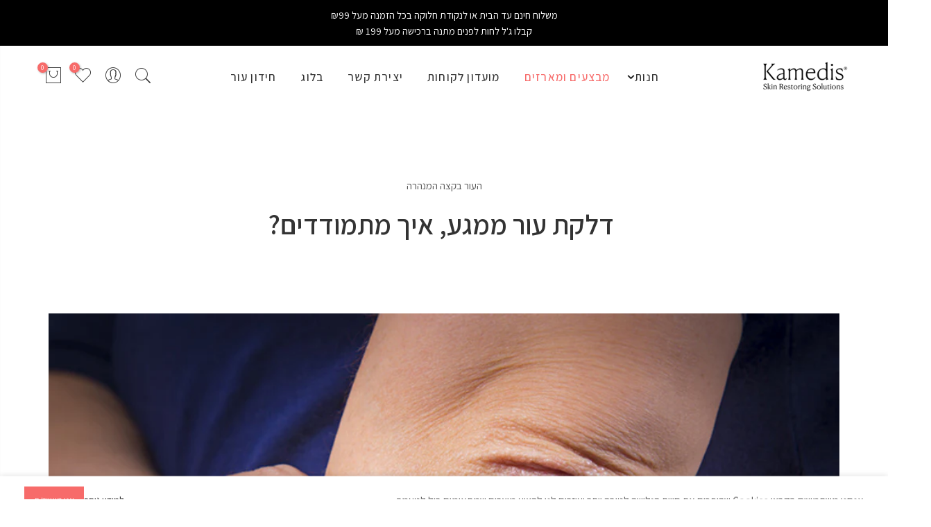

--- FILE ---
content_type: text/html; charset=utf-8
request_url: https://www.kamedis.co.il/blogs/%D7%9E%D7%94%D7%98%D7%91%D7%A2-%D7%9C%D7%A2%D7%95%D7%A8-%D7%A9%D7%9C%D7%9A/how-to-deal-with-contact-dermatitis
body_size: 59045
content:















<!doctype html>
<html class="no-js" dir="rtl" lang="he">
<head>

  <!-- Google Tag Manager -->
<script>(function(w,d,s,l,i){w[l]=w[l]||[];w[l].push({'gtm.start':
new Date().getTime(),event:'gtm.js'});var f=d.getElementsByTagName(s)[0],
j=d.createElement(s),dl=l!='dataLayer'?'&l='+l:'';j.async=true;j.src=
'https://www.googletagmanager.com/gtm.js?id='+i+dl;f.parentNode.insertBefore(j,f);
})(window,document,'script','dataLayer','GTM-NRC3JLD');</script>
<!-- End Google Tag Manager -->
  


  
	<!-- Added by AVADA SEO Suite -->
	

<meta name="twitter:image" content="http://www.kamedis.co.il/cdn/shop/articles/skin-allergies-legs-skin-women-closeup-of-red-pu-2023-11-27-05-16-23-utc_1.jpg?v=1757939701">
<script>window.FPConfig = {};window.FPConfig.ignoreKeywords=["/cart","/account","/logout"]</script><link rel="canonical" href="https://www.kamedis.co.il/blogs/%d7%9e%d7%94%d7%98%d7%91%d7%a2-%d7%9c%d7%a2%d7%95%d7%a8-%d7%a9%d7%9c%d7%9a/how-to-deal-with-contact-dermatitis"><script>
  const avadaLightJsExclude = ['cdn.nfcube.com', 'assets/ecom.js', 'variant-title-king', 'linked_options_variants', 'smile-loader.js', 'smart-product-filter-search', 'rivo-loyalty-referrals', 'avada-cookie-consent', 'consentmo-gdpr', 'quinn', 'pandectes'];
  const avadaLightJsInclude = ['https://www.googletagmanager.com/', 'https://connect.facebook.net/', 'https://business-api.tiktok.com/', 'https://static.klaviyo.com/'];
  window.AVADA_SPEED_BLACKLIST = avadaLightJsInclude.map(item => new RegExp(item, 'i'));
  window.AVADA_SPEED_WHITELIST = avadaLightJsExclude.map(item => new RegExp(item, 'i'));
</script>

<script>
  const isSpeedUpEnable = !1741336253329 || Date.now() < 1741336253329;
  if (isSpeedUpEnable) {
    const avadaSpeedUp=1;
    if(isSpeedUpEnable) {
  function _0x55aa(_0x575858,_0x2fd0be){const _0x30a92f=_0x1cb5();return _0x55aa=function(_0x4e8b41,_0xcd1690){_0x4e8b41=_0x4e8b41-(0xb5e+0xd*0x147+-0x1b1a);let _0x1c09f7=_0x30a92f[_0x4e8b41];return _0x1c09f7;},_0x55aa(_0x575858,_0x2fd0be);}(function(_0x4ad4dc,_0x42545f){const _0x5c7741=_0x55aa,_0x323f4d=_0x4ad4dc();while(!![]){try{const _0x588ea5=parseInt(_0x5c7741(0x10c))/(0xb6f+-0x1853+0xce5)*(-parseInt(_0x5c7741(0x157))/(-0x2363*0x1+0x1dd4+0x591*0x1))+-parseInt(_0x5c7741(0x171))/(0x269b+-0xeb+-0xf*0x283)*(parseInt(_0x5c7741(0x116))/(0x2e1+0x1*0x17b3+-0x110*0x19))+-parseInt(_0x5c7741(0x147))/(-0x1489+-0x312*0x6+0x26fa*0x1)+-parseInt(_0x5c7741(0xfa))/(-0x744+0x1*0xb5d+-0x413)*(-parseInt(_0x5c7741(0x102))/(-0x1e87+0x9e*-0x16+0x2c22))+parseInt(_0x5c7741(0x136))/(0x1e2d+0x1498+-0x1a3*0x1f)+parseInt(_0x5c7741(0x16e))/(0x460+0x1d96+0x3*-0xb4f)*(-parseInt(_0x5c7741(0xe3))/(-0x9ca+-0x1*-0x93f+0x1*0x95))+parseInt(_0x5c7741(0xf8))/(-0x1f73*0x1+0x6*-0x510+0x3dde);if(_0x588ea5===_0x42545f)break;else _0x323f4d['push'](_0x323f4d['shift']());}catch(_0x5d6d7e){_0x323f4d['push'](_0x323f4d['shift']());}}}(_0x1cb5,-0x193549+0x5dc3*-0x31+-0x2f963*-0x13),(function(){const _0x5cb2b4=_0x55aa,_0x23f9e9={'yXGBq':function(_0x237aef,_0x385938){return _0x237aef!==_0x385938;},'XduVF':function(_0x21018d,_0x56ff60){return _0x21018d===_0x56ff60;},'RChnz':_0x5cb2b4(0xf4)+_0x5cb2b4(0xe9)+_0x5cb2b4(0x14a),'TAsuR':function(_0xe21eca,_0x33e114){return _0xe21eca%_0x33e114;},'EvLYw':function(_0x1326ad,_0x261d04){return _0x1326ad!==_0x261d04;},'nnhAQ':_0x5cb2b4(0x107),'swpMF':_0x5cb2b4(0x16d),'plMMu':_0x5cb2b4(0xe8)+_0x5cb2b4(0x135),'PqBPA':function(_0x2ba85c,_0x35b541){return _0x2ba85c<_0x35b541;},'NKPCA':_0x5cb2b4(0xfc),'TINqh':function(_0x4116e3,_0x3ffd02,_0x2c8722){return _0x4116e3(_0x3ffd02,_0x2c8722);},'BAueN':_0x5cb2b4(0x120),'NgloT':_0x5cb2b4(0x14c),'ThSSU':function(_0xeb212a,_0x4341c1){return _0xeb212a+_0x4341c1;},'lDDHN':function(_0x4a1a48,_0x45ebfb){return _0x4a1a48 instanceof _0x45ebfb;},'toAYB':function(_0xcf0fa9,_0xf5fa6a){return _0xcf0fa9 instanceof _0xf5fa6a;},'VMiyW':function(_0x5300e4,_0x44e0f4){return _0x5300e4(_0x44e0f4);},'iyhbw':_0x5cb2b4(0x119),'zuWfR':function(_0x19c3e4,_0x4ee6e8){return _0x19c3e4<_0x4ee6e8;},'vEmrv':function(_0xd798cf,_0x5ea2dd){return _0xd798cf!==_0x5ea2dd;},'yxERj':function(_0x24b03b,_0x5aa292){return _0x24b03b||_0x5aa292;},'MZpwM':_0x5cb2b4(0x110)+_0x5cb2b4(0x109)+'pt','IeUHK':function(_0x5a4c7e,_0x2edf70){return _0x5a4c7e-_0x2edf70;},'Idvge':function(_0x3b526e,_0x36b469){return _0x3b526e<_0x36b469;},'qRwfm':_0x5cb2b4(0x16b)+_0x5cb2b4(0xf1),'CvXDN':function(_0x4b4208,_0x1db216){return _0x4b4208<_0x1db216;},'acPIM':function(_0x7d44b7,_0x3020d2){return _0x7d44b7(_0x3020d2);},'MyLMO':function(_0x22d4b2,_0xe7a6a0){return _0x22d4b2<_0xe7a6a0;},'boDyh':function(_0x176992,_0x346381,_0xab7fc){return _0x176992(_0x346381,_0xab7fc);},'ZANXD':_0x5cb2b4(0x10f)+_0x5cb2b4(0x12a)+_0x5cb2b4(0x142),'CXwRZ':_0x5cb2b4(0x123)+_0x5cb2b4(0x15f),'AuMHM':_0x5cb2b4(0x161),'KUuFZ':_0x5cb2b4(0xe6),'MSwtw':_0x5cb2b4(0x13a),'ERvPB':_0x5cb2b4(0x134),'ycTDj':_0x5cb2b4(0x15b),'Tvhir':_0x5cb2b4(0x154)},_0x469be1=_0x23f9e9[_0x5cb2b4(0x153)],_0x36fe07={'blacklist':window[_0x5cb2b4(0x11f)+_0x5cb2b4(0x115)+'T'],'whitelist':window[_0x5cb2b4(0x11f)+_0x5cb2b4(0x13e)+'T']},_0x26516a={'blacklisted':[]},_0x34e4a6=(_0x2be2f5,_0x25b3b2)=>{const _0x80dd2=_0x5cb2b4;if(_0x2be2f5&&(!_0x25b3b2||_0x23f9e9[_0x80dd2(0x13b)](_0x25b3b2,_0x469be1))&&(!_0x36fe07[_0x80dd2(0x170)]||_0x36fe07[_0x80dd2(0x170)][_0x80dd2(0x151)](_0xa5c7cf=>_0xa5c7cf[_0x80dd2(0x12b)](_0x2be2f5)))&&(!_0x36fe07[_0x80dd2(0x165)]||_0x36fe07[_0x80dd2(0x165)][_0x80dd2(0x156)](_0x4e2570=>!_0x4e2570[_0x80dd2(0x12b)](_0x2be2f5)))&&_0x23f9e9[_0x80dd2(0xf7)](avadaSpeedUp,0x5*0x256+-0x1*0x66c+-0x542+0.5)&&_0x2be2f5[_0x80dd2(0x137)](_0x23f9e9[_0x80dd2(0xe7)])){const _0x413c89=_0x2be2f5[_0x80dd2(0x16c)];return _0x23f9e9[_0x80dd2(0xf7)](_0x23f9e9[_0x80dd2(0x11e)](_0x413c89,-0x1deb*-0x1+0xf13+-0x2cfc),0x1176+-0x78b*0x5+0x1441);}return _0x2be2f5&&(!_0x25b3b2||_0x23f9e9[_0x80dd2(0xed)](_0x25b3b2,_0x469be1))&&(!_0x36fe07[_0x80dd2(0x170)]||_0x36fe07[_0x80dd2(0x170)][_0x80dd2(0x151)](_0x3d689d=>_0x3d689d[_0x80dd2(0x12b)](_0x2be2f5)))&&(!_0x36fe07[_0x80dd2(0x165)]||_0x36fe07[_0x80dd2(0x165)][_0x80dd2(0x156)](_0x26a7b3=>!_0x26a7b3[_0x80dd2(0x12b)](_0x2be2f5)));},_0x11462f=function(_0x42927f){const _0x346823=_0x5cb2b4,_0x5426ae=_0x42927f[_0x346823(0x159)+'te'](_0x23f9e9[_0x346823(0x14e)]);return _0x36fe07[_0x346823(0x170)]&&_0x36fe07[_0x346823(0x170)][_0x346823(0x156)](_0x107b0d=>!_0x107b0d[_0x346823(0x12b)](_0x5426ae))||_0x36fe07[_0x346823(0x165)]&&_0x36fe07[_0x346823(0x165)][_0x346823(0x151)](_0x1e7160=>_0x1e7160[_0x346823(0x12b)](_0x5426ae));},_0x39299f=new MutationObserver(_0x45c995=>{const _0x21802a=_0x5cb2b4,_0x3bc801={'mafxh':function(_0x6f9c57,_0x229989){const _0x9d39b1=_0x55aa;return _0x23f9e9[_0x9d39b1(0xf7)](_0x6f9c57,_0x229989);},'SrchE':_0x23f9e9[_0x21802a(0xe2)],'pvjbV':_0x23f9e9[_0x21802a(0xf6)]};for(let _0x333494=-0x7d7+-0x893+0x106a;_0x23f9e9[_0x21802a(0x158)](_0x333494,_0x45c995[_0x21802a(0x16c)]);_0x333494++){const {addedNodes:_0x1b685b}=_0x45c995[_0x333494];for(let _0x2f087=0x1f03+0x84b+0x1*-0x274e;_0x23f9e9[_0x21802a(0x158)](_0x2f087,_0x1b685b[_0x21802a(0x16c)]);_0x2f087++){const _0x4e5bac=_0x1b685b[_0x2f087];if(_0x23f9e9[_0x21802a(0xf7)](_0x4e5bac[_0x21802a(0x121)],-0x1f3a+-0x1*0x1b93+-0x3*-0x139a)&&_0x23f9e9[_0x21802a(0xf7)](_0x4e5bac[_0x21802a(0x152)],_0x23f9e9[_0x21802a(0xe0)])){const _0x5d9a67=_0x4e5bac[_0x21802a(0x107)],_0x3fb522=_0x4e5bac[_0x21802a(0x16d)];if(_0x23f9e9[_0x21802a(0x103)](_0x34e4a6,_0x5d9a67,_0x3fb522)){_0x26516a[_0x21802a(0x160)+'d'][_0x21802a(0x128)]([_0x4e5bac,_0x4e5bac[_0x21802a(0x16d)]]),_0x4e5bac[_0x21802a(0x16d)]=_0x469be1;const _0x1e52da=function(_0x2c95ff){const _0x359b13=_0x21802a;if(_0x3bc801[_0x359b13(0x118)](_0x4e5bac[_0x359b13(0x159)+'te'](_0x3bc801[_0x359b13(0x166)]),_0x469be1))_0x2c95ff[_0x359b13(0x112)+_0x359b13(0x150)]();_0x4e5bac[_0x359b13(0xec)+_0x359b13(0x130)](_0x3bc801[_0x359b13(0xe4)],_0x1e52da);};_0x4e5bac[_0x21802a(0x12d)+_0x21802a(0x163)](_0x23f9e9[_0x21802a(0xf6)],_0x1e52da),_0x4e5bac[_0x21802a(0x12c)+_0x21802a(0x131)]&&_0x4e5bac[_0x21802a(0x12c)+_0x21802a(0x131)][_0x21802a(0x11a)+'d'](_0x4e5bac);}}}}});_0x39299f[_0x5cb2b4(0x105)](document[_0x5cb2b4(0x10b)+_0x5cb2b4(0x16a)],{'childList':!![],'subtree':!![]});const _0x2910a9=/[|\\{}()\[\]^$+*?.]/g,_0xa9f173=function(..._0x1baa33){const _0x3053cc=_0x5cb2b4,_0x2e6f61={'mMWha':function(_0x158c76,_0x5c404b){const _0x25a05c=_0x55aa;return _0x23f9e9[_0x25a05c(0xf7)](_0x158c76,_0x5c404b);},'BXirI':_0x23f9e9[_0x3053cc(0x141)],'COGok':function(_0x421bf7,_0x55453a){const _0x4fd417=_0x3053cc;return _0x23f9e9[_0x4fd417(0x167)](_0x421bf7,_0x55453a);},'XLSAp':function(_0x193984,_0x35c446){const _0x5bbecf=_0x3053cc;return _0x23f9e9[_0x5bbecf(0xed)](_0x193984,_0x35c446);},'EygRw':function(_0xfbb69c,_0x21b15d){const _0xe5c840=_0x3053cc;return _0x23f9e9[_0xe5c840(0x104)](_0xfbb69c,_0x21b15d);},'xZuNx':_0x23f9e9[_0x3053cc(0x139)],'SBUaW':function(_0x5739bf,_0x2c2fab){const _0x42cbb1=_0x3053cc;return _0x23f9e9[_0x42cbb1(0x172)](_0x5739bf,_0x2c2fab);},'EAoTR':function(_0x123b29,_0x5b29bf){const _0x2828d2=_0x3053cc;return _0x23f9e9[_0x2828d2(0x11d)](_0x123b29,_0x5b29bf);},'cdYdq':_0x23f9e9[_0x3053cc(0x14e)],'WzJcf':_0x23f9e9[_0x3053cc(0xe2)],'nytPK':function(_0x53f733,_0x4ad021){const _0x4f0333=_0x3053cc;return _0x23f9e9[_0x4f0333(0x148)](_0x53f733,_0x4ad021);},'oUrHG':_0x23f9e9[_0x3053cc(0x14d)],'dnxjX':function(_0xed6b5f,_0x573f55){const _0x57aa03=_0x3053cc;return _0x23f9e9[_0x57aa03(0x15a)](_0xed6b5f,_0x573f55);}};_0x23f9e9[_0x3053cc(0x15d)](_0x1baa33[_0x3053cc(0x16c)],-0x1a3*-0x9+-0xf9*0xb+-0x407*0x1)?(_0x36fe07[_0x3053cc(0x170)]=[],_0x36fe07[_0x3053cc(0x165)]=[]):(_0x36fe07[_0x3053cc(0x170)]&&(_0x36fe07[_0x3053cc(0x170)]=_0x36fe07[_0x3053cc(0x170)][_0x3053cc(0x106)](_0xa8e001=>_0x1baa33[_0x3053cc(0x156)](_0x4a8a28=>{const _0x2e425b=_0x3053cc;if(_0x2e6f61[_0x2e425b(0x111)](typeof _0x4a8a28,_0x2e6f61[_0x2e425b(0x155)]))return!_0xa8e001[_0x2e425b(0x12b)](_0x4a8a28);else{if(_0x2e6f61[_0x2e425b(0xeb)](_0x4a8a28,RegExp))return _0x2e6f61[_0x2e425b(0x145)](_0xa8e001[_0x2e425b(0xdf)](),_0x4a8a28[_0x2e425b(0xdf)]());}}))),_0x36fe07[_0x3053cc(0x165)]&&(_0x36fe07[_0x3053cc(0x165)]=[..._0x36fe07[_0x3053cc(0x165)],..._0x1baa33[_0x3053cc(0xff)](_0x4e4c02=>{const _0x7c755c=_0x3053cc;if(_0x23f9e9[_0x7c755c(0xf7)](typeof _0x4e4c02,_0x23f9e9[_0x7c755c(0x141)])){const _0x932437=_0x4e4c02[_0x7c755c(0xea)](_0x2910a9,_0x23f9e9[_0x7c755c(0x16f)]),_0x34e686=_0x23f9e9[_0x7c755c(0xf0)](_0x23f9e9[_0x7c755c(0xf0)]('.*',_0x932437),'.*');if(_0x36fe07[_0x7c755c(0x165)][_0x7c755c(0x156)](_0x21ef9a=>_0x21ef9a[_0x7c755c(0xdf)]()!==_0x34e686[_0x7c755c(0xdf)]()))return new RegExp(_0x34e686);}else{if(_0x23f9e9[_0x7c755c(0x117)](_0x4e4c02,RegExp)){if(_0x36fe07[_0x7c755c(0x165)][_0x7c755c(0x156)](_0x5a3f09=>_0x5a3f09[_0x7c755c(0xdf)]()!==_0x4e4c02[_0x7c755c(0xdf)]()))return _0x4e4c02;}}return null;})[_0x3053cc(0x106)](Boolean)]));const _0x3eeb55=document[_0x3053cc(0x11b)+_0x3053cc(0x10e)](_0x23f9e9[_0x3053cc(0xf0)](_0x23f9e9[_0x3053cc(0xf0)](_0x23f9e9[_0x3053cc(0x122)],_0x469be1),'"]'));for(let _0xf831f7=-0x21aa+-0x1793+0x393d*0x1;_0x23f9e9[_0x3053cc(0x14b)](_0xf831f7,_0x3eeb55[_0x3053cc(0x16c)]);_0xf831f7++){const _0x5868cb=_0x3eeb55[_0xf831f7];_0x23f9e9[_0x3053cc(0x132)](_0x11462f,_0x5868cb)&&(_0x26516a[_0x3053cc(0x160)+'d'][_0x3053cc(0x128)]([_0x5868cb,_0x23f9e9[_0x3053cc(0x14d)]]),_0x5868cb[_0x3053cc(0x12c)+_0x3053cc(0x131)][_0x3053cc(0x11a)+'d'](_0x5868cb));}let _0xdf8cd0=-0x17da+0x2461+-0xc87*0x1;[..._0x26516a[_0x3053cc(0x160)+'d']][_0x3053cc(0x10d)](([_0x226aeb,_0x33eaa7],_0xe33bca)=>{const _0x2aa7bf=_0x3053cc;if(_0x2e6f61[_0x2aa7bf(0x143)](_0x11462f,_0x226aeb)){const _0x41da0d=document[_0x2aa7bf(0x11c)+_0x2aa7bf(0x131)](_0x2e6f61[_0x2aa7bf(0x127)]);for(let _0x6784c7=0xd7b+-0xaa5+-0x2d6;_0x2e6f61[_0x2aa7bf(0x164)](_0x6784c7,_0x226aeb[_0x2aa7bf(0xe5)][_0x2aa7bf(0x16c)]);_0x6784c7++){const _0x4ca758=_0x226aeb[_0x2aa7bf(0xe5)][_0x6784c7];_0x2e6f61[_0x2aa7bf(0x12f)](_0x4ca758[_0x2aa7bf(0x133)],_0x2e6f61[_0x2aa7bf(0x13f)])&&_0x2e6f61[_0x2aa7bf(0x145)](_0x4ca758[_0x2aa7bf(0x133)],_0x2e6f61[_0x2aa7bf(0x100)])&&_0x41da0d[_0x2aa7bf(0xe1)+'te'](_0x4ca758[_0x2aa7bf(0x133)],_0x226aeb[_0x2aa7bf(0xe5)][_0x6784c7][_0x2aa7bf(0x12e)]);}_0x41da0d[_0x2aa7bf(0xe1)+'te'](_0x2e6f61[_0x2aa7bf(0x13f)],_0x226aeb[_0x2aa7bf(0x107)]),_0x41da0d[_0x2aa7bf(0xe1)+'te'](_0x2e6f61[_0x2aa7bf(0x100)],_0x2e6f61[_0x2aa7bf(0x101)](_0x33eaa7,_0x2e6f61[_0x2aa7bf(0x126)])),document[_0x2aa7bf(0x113)][_0x2aa7bf(0x146)+'d'](_0x41da0d),_0x26516a[_0x2aa7bf(0x160)+'d'][_0x2aa7bf(0x162)](_0x2e6f61[_0x2aa7bf(0x13d)](_0xe33bca,_0xdf8cd0),-0x105d*0x2+0x1*-0xeaa+0x2f65),_0xdf8cd0++;}}),_0x36fe07[_0x3053cc(0x170)]&&_0x23f9e9[_0x3053cc(0xf3)](_0x36fe07[_0x3053cc(0x170)][_0x3053cc(0x16c)],0x10f2+-0x1a42+0x951)&&_0x39299f[_0x3053cc(0x15c)]();},_0x4c2397=document[_0x5cb2b4(0x11c)+_0x5cb2b4(0x131)],_0x573f89={'src':Object[_0x5cb2b4(0x14f)+_0x5cb2b4(0xfd)+_0x5cb2b4(0x144)](HTMLScriptElement[_0x5cb2b4(0xf9)],_0x23f9e9[_0x5cb2b4(0x14e)]),'type':Object[_0x5cb2b4(0x14f)+_0x5cb2b4(0xfd)+_0x5cb2b4(0x144)](HTMLScriptElement[_0x5cb2b4(0xf9)],_0x23f9e9[_0x5cb2b4(0xe2)])};document[_0x5cb2b4(0x11c)+_0x5cb2b4(0x131)]=function(..._0x4db605){const _0x1480b5=_0x5cb2b4,_0x3a6982={'KNNxG':function(_0x32fa39,_0x2a57e4,_0x3cc08f){const _0x5ead12=_0x55aa;return _0x23f9e9[_0x5ead12(0x169)](_0x32fa39,_0x2a57e4,_0x3cc08f);}};if(_0x23f9e9[_0x1480b5(0x13b)](_0x4db605[-0x4*-0x376+0x4*0x2f+-0xe94][_0x1480b5(0x140)+'e'](),_0x23f9e9[_0x1480b5(0x139)]))return _0x4c2397[_0x1480b5(0x114)](document)(..._0x4db605);const _0x2f091d=_0x4c2397[_0x1480b5(0x114)](document)(..._0x4db605);try{Object[_0x1480b5(0xf2)+_0x1480b5(0x149)](_0x2f091d,{'src':{..._0x573f89[_0x1480b5(0x107)],'set'(_0x3ae2bc){const _0x5d6fdc=_0x1480b5;_0x3a6982[_0x5d6fdc(0x129)](_0x34e4a6,_0x3ae2bc,_0x2f091d[_0x5d6fdc(0x16d)])&&_0x573f89[_0x5d6fdc(0x16d)][_0x5d6fdc(0x10a)][_0x5d6fdc(0x125)](this,_0x469be1),_0x573f89[_0x5d6fdc(0x107)][_0x5d6fdc(0x10a)][_0x5d6fdc(0x125)](this,_0x3ae2bc);}},'type':{..._0x573f89[_0x1480b5(0x16d)],'get'(){const _0x436e9e=_0x1480b5,_0x4b63b9=_0x573f89[_0x436e9e(0x16d)][_0x436e9e(0xfb)][_0x436e9e(0x125)](this);if(_0x23f9e9[_0x436e9e(0xf7)](_0x4b63b9,_0x469be1)||_0x23f9e9[_0x436e9e(0x103)](_0x34e4a6,this[_0x436e9e(0x107)],_0x4b63b9))return null;return _0x4b63b9;},'set'(_0x174ea3){const _0x1dff57=_0x1480b5,_0xa2fd13=_0x23f9e9[_0x1dff57(0x103)](_0x34e4a6,_0x2f091d[_0x1dff57(0x107)],_0x2f091d[_0x1dff57(0x16d)])?_0x469be1:_0x174ea3;_0x573f89[_0x1dff57(0x16d)][_0x1dff57(0x10a)][_0x1dff57(0x125)](this,_0xa2fd13);}}}),_0x2f091d[_0x1480b5(0xe1)+'te']=function(_0x5b0870,_0x8c60d5){const _0xab22d4=_0x1480b5;if(_0x23f9e9[_0xab22d4(0xf7)](_0x5b0870,_0x23f9e9[_0xab22d4(0xe2)])||_0x23f9e9[_0xab22d4(0xf7)](_0x5b0870,_0x23f9e9[_0xab22d4(0x14e)]))_0x2f091d[_0x5b0870]=_0x8c60d5;else HTMLScriptElement[_0xab22d4(0xf9)][_0xab22d4(0xe1)+'te'][_0xab22d4(0x125)](_0x2f091d,_0x5b0870,_0x8c60d5);};}catch(_0x5a9461){console[_0x1480b5(0x168)](_0x23f9e9[_0x1480b5(0xef)],_0x5a9461);}return _0x2f091d;};const _0x5883c5=[_0x23f9e9[_0x5cb2b4(0xfe)],_0x23f9e9[_0x5cb2b4(0x13c)],_0x23f9e9[_0x5cb2b4(0xf5)],_0x23f9e9[_0x5cb2b4(0x15e)],_0x23f9e9[_0x5cb2b4(0x138)],_0x23f9e9[_0x5cb2b4(0x124)]],_0x4ab8d2=_0x5883c5[_0x5cb2b4(0xff)](_0x439d08=>{return{'type':_0x439d08,'listener':()=>_0xa9f173(),'options':{'passive':!![]}};});_0x4ab8d2[_0x5cb2b4(0x10d)](_0x4d3535=>{const _0x3882ab=_0x5cb2b4;document[_0x3882ab(0x12d)+_0x3882ab(0x163)](_0x4d3535[_0x3882ab(0x16d)],_0x4d3535[_0x3882ab(0xee)],_0x4d3535[_0x3882ab(0x108)]);});}()));function _0x1cb5(){const _0x15f8e0=['ault','some','tagName','CXwRZ','wheel','BXirI','every','6lYvYYX','PqBPA','getAttribu','IeUHK','touchstart','disconnect','Idvge','ERvPB','/blocked','blackliste','keydown','splice','stener','SBUaW','whitelist','SrchE','toAYB','warn','boDyh','ement','script[typ','length','type','346347wGqEBH','NgloT','blacklist','33OVoYHk','zuWfR','toString','NKPCA','setAttribu','swpMF','230EEqEiq','pvjbV','attributes','mousemove','RChnz','beforescri','y.com/exte','replace','COGok','removeEven','EvLYw','listener','ZANXD','ThSSU','e="','defineProp','MyLMO','cdn.shopif','MSwtw','plMMu','XduVF','22621984JRJQxz','prototype','8818116NVbcZr','get','SCRIPT','ertyDescri','AuMHM','map','WzJcf','nytPK','7kiZatp','TINqh','VMiyW','observe','filter','src','options','n/javascri','set','documentEl','478083wuqgQV','forEach','torAll','Avada cann','applicatio','mMWha','preventDef','head','bind','D_BLACKLIS','75496skzGVx','lDDHN','mafxh','script','removeChil','querySelec','createElem','vEmrv','TAsuR','AVADA_SPEE','string','nodeType','qRwfm','javascript','Tvhir','call','oUrHG','xZuNx','push','KNNxG','ot lazy lo','test','parentElem','addEventLi','value','EAoTR','tListener','ent','acPIM','name','touchmove','ptexecute','6968312SmqlIb','includes','ycTDj','iyhbw','touchend','yXGBq','KUuFZ','dnxjX','D_WHITELIS','cdYdq','toLowerCas','BAueN','ad script','EygRw','ptor','XLSAp','appendChil','4975500NoPAFA','yxERj','erties','nsions','CvXDN','\$&','MZpwM','nnhAQ','getOwnProp'];_0x1cb5=function(){return _0x15f8e0;};return _0x1cb5();}
}
    class LightJsLoader{constructor(e){this.jQs=[],this.listener=this.handleListener.bind(this,e),this.scripts=["default","defer","async"].reduce(((e,t)=>({...e,[t]:[]})),{});const t=this;e.forEach((e=>window.addEventListener(e,t.listener,{passive:!0})))}handleListener(e){const t=this;return e.forEach((e=>window.removeEventListener(e,t.listener))),"complete"===document.readyState?this.handleDOM():document.addEventListener("readystatechange",(e=>{if("complete"===e.target.readyState)return setTimeout(t.handleDOM.bind(t),1)}))}async handleDOM(){this.suspendEvent(),this.suspendJQuery(),this.findScripts(),this.preloadScripts();for(const e of Object.keys(this.scripts))await this.replaceScripts(this.scripts[e]);for(const e of["DOMContentLoaded","readystatechange"])await this.requestRepaint(),document.dispatchEvent(new Event("lightJS-"+e));document.lightJSonreadystatechange&&document.lightJSonreadystatechange();for(const e of["DOMContentLoaded","load"])await this.requestRepaint(),window.dispatchEvent(new Event("lightJS-"+e));await this.requestRepaint(),window.lightJSonload&&window.lightJSonload(),await this.requestRepaint(),this.jQs.forEach((e=>e(window).trigger("lightJS-jquery-load"))),window.dispatchEvent(new Event("lightJS-pageshow")),await this.requestRepaint(),window.lightJSonpageshow&&window.lightJSonpageshow()}async requestRepaint(){return new Promise((e=>requestAnimationFrame(e)))}findScripts(){document.querySelectorAll("script[type=lightJs]").forEach((e=>{e.hasAttribute("src")?e.hasAttribute("async")&&e.async?this.scripts.async.push(e):e.hasAttribute("defer")&&e.defer?this.scripts.defer.push(e):this.scripts.default.push(e):this.scripts.default.push(e)}))}preloadScripts(){const e=this,t=Object.keys(this.scripts).reduce(((t,n)=>[...t,...e.scripts[n]]),[]),n=document.createDocumentFragment();t.forEach((e=>{const t=e.getAttribute("src");if(!t)return;const s=document.createElement("link");s.href=t,s.rel="preload",s.as="script",n.appendChild(s)})),document.head.appendChild(n)}async replaceScripts(e){let t;for(;t=e.shift();)await this.requestRepaint(),new Promise((e=>{const n=document.createElement("script");[...t.attributes].forEach((e=>{"type"!==e.nodeName&&n.setAttribute(e.nodeName,e.nodeValue)})),t.hasAttribute("src")?(n.addEventListener("load",e),n.addEventListener("error",e)):(n.text=t.text,e()),t.parentNode.replaceChild(n,t)}))}suspendEvent(){const e={};[{obj:document,name:"DOMContentLoaded"},{obj:window,name:"DOMContentLoaded"},{obj:window,name:"load"},{obj:window,name:"pageshow"},{obj:document,name:"readystatechange"}].map((t=>function(t,n){function s(n){return e[t].list.indexOf(n)>=0?"lightJS-"+n:n}e[t]||(e[t]={list:[n],add:t.addEventListener,remove:t.removeEventListener},t.addEventListener=(...n)=>{n[0]=s(n[0]),e[t].add.apply(t,n)},t.removeEventListener=(...n)=>{n[0]=s(n[0]),e[t].remove.apply(t,n)})}(t.obj,t.name))),[{obj:document,name:"onreadystatechange"},{obj:window,name:"onpageshow"}].map((e=>function(e,t){let n=e[t];Object.defineProperty(e,t,{get:()=>n||function(){},set:s=>{e["lightJS"+t]=n=s}})}(e.obj,e.name)))}suspendJQuery(){const e=this;let t=window.jQuery;Object.defineProperty(window,"jQuery",{get:()=>t,set(n){if(!n||!n.fn||!e.jQs.includes(n))return void(t=n);n.fn.ready=n.fn.init.prototype.ready=e=>{e.bind(document)(n)};const s=n.fn.on;n.fn.on=n.fn.init.prototype.on=function(...e){if(window!==this[0])return s.apply(this,e),this;const t=e=>e.split(" ").map((e=>"load"===e||0===e.indexOf("load.")?"lightJS-jquery-load":e)).join(" ");return"string"==typeof e[0]||e[0]instanceof String?(e[0]=t(e[0]),s.apply(this,e),this):("object"==typeof e[0]&&Object.keys(e[0]).forEach((n=>{delete Object.assign(e[0],{[t(n)]:e[0][n]})[n]})),s.apply(this,e),this)},e.jQs.push(n),t=n}})}}
new LightJsLoader(["keydown","mousemove","touchend","touchmove","touchstart","wheel"]);
  }
</script>

	<!-- /Added by AVADA SEO Suite -->
<script type="text/javascript" src="https://edge.personalizer.io/storefront/2.0.0/js/shopify/storefront.min.js?key=woo4n-zub1m3g1ov9fx5g4w-vlwhs&shop=kamedis-store.myshopify.com"></script>
<script>
window.LimeSpot = window.LimeSpot === undefined ? {} : LimeSpot;

LimeSpot.StoreInfo = { Theme: "Copy of Kamedis 3.0.1 - Zissu(9/9/25)" };


LimeSpot.CartItems = [];
</script>





  <meta charset="utf-8">
  <meta name="viewport" content="width=device-width, initial-scale=1, shrink-to-fit=no, user-scalable=no">
  <meta name="theme-color" content="#87b66e">
  <meta name="format-detection" content="telephone=no">
  <link rel="canonical" href="https://www.kamedis.co.il/blogs/%d7%9e%d7%94%d7%98%d7%91%d7%a2-%d7%9c%d7%a2%d7%95%d7%a8-%d7%a9%d7%9c%d7%9a/how-to-deal-with-contact-dermatitis">
  <link rel="prefetch" as="document" href="https://www.kamedis.co.il">
  <link rel="dns-prefetch" href="https://cdn.shopify.com" crossorigin>
  <link rel="preconnect" href="https://cdn.shopify.com" crossorigin>
  <link rel="preconnect" href="https://monorail-edge.shopifysvc.com"><link rel="dns-prefetch" href="https://fonts.googleapis.com" crossorigin>
    <link rel="preconnect" href="https://fonts.googleapis.com" crossorigin>
    <link rel="dns-prefetch" href="https://fonts.gstatic.com" crossorigin>
    <link rel="preconnect" href="https://fonts.gstatic.com" crossorigin><link rel="preload" as="style" href="//www.kamedis.co.il/cdn/shop/t/32/assets/pre_theme.min.css?v=93693917994249105411757432551">
  <link rel="preload" as="style" href="//www.kamedis.co.il/cdn/shop/t/32/assets/theme.css?enable_css_minification=1&v=27751930209466109601766571227"><title> דלקת עור ממגע, איך מתמודדים? &ndash; קמדיס</title><meta name="description" content="הדרך הבטוחה לעור רך ורענן ✔️ כפות רגליים יבשות ? אין מה לדאוג בשביל זה יש את מוצרי העור של קמדיס לטיפול בעור יבש"><link rel="shortcut icon" type="image/png" href="//www.kamedis.co.il/cdn/shop/files/FAVICON_KAMEDIS_32x.jpg?v=1667901542"><link rel="apple-touch-icon-precomposed" type="image/png" sizes="152x152" href="//www.kamedis.co.il/cdn/shop/files/FAVICON_KAMEDIS_152x.jpg?v=1667901542"><!-- social-meta-tags.liquid --><meta name="keywords" content=" דלקת עור ממגע, איך מתמודדים?,בלוג - מהטבע לעור שלך,קמדיס,www.kamedis.co.il"/><meta name="author" content="קמדיס"><meta property="og:site_name" content="קמדיס">
<meta property="og:url" content="https://www.kamedis.co.il/blogs/%d7%9e%d7%94%d7%98%d7%91%d7%a2-%d7%9c%d7%a2%d7%95%d7%a8-%d7%a9%d7%9c%d7%9a/how-to-deal-with-contact-dermatitis">
<meta property="og:title" content=" דלקת עור ממגע, איך מתמודדים?">
<meta property="og:type" content="article">
<meta property="og:description" content=""><meta property="og:image" content="http://www.kamedis.co.il/cdn/shop/articles/skin-allergies-legs-skin-women-closeup-of-red-pu-2023-11-27-05-16-23-utc_1_1200x1200.jpg?v=1757939701"><meta property="og:image:secure_url" content="https://www.kamedis.co.il/cdn/shop/articles/skin-allergies-legs-skin-women-closeup-of-red-pu-2023-11-27-05-16-23-utc_1_1200x1200.jpg?v=1757939701"><meta name="twitter:site" content="@https://www.facebook.com/kamedis/"><meta name="twitter:card" content="summary_large_image">
<meta name="twitter:title" content=" דלקת עור ממגע, איך מתמודדים?">
<meta name="twitter:description" content="">
<link rel="preconnect" href="https://cdn.shopify.com">
<link rel="preconnect" href="https://www.klaviyo.com"><link href="//www.kamedis.co.il/cdn/shop/t/32/assets/pre_theme.min.css?v=93693917994249105411757432551" rel="stylesheet" type="text/css" media="all" /><link rel="preload" as="script" href="//www.kamedis.co.il/cdn/shop/t/32/assets/lazysizes.min.js?v=69261028471810094311757432492">
 <link rel="preload" as="script" href="//www.kamedis.co.il/cdn/shop/t/32/assets/lazysize.min.js?v=122719776364282065531758124740">
<link rel="preload" as="script" href="//www.kamedis.co.il/cdn/shop/t/32/assets/nt_vendor.min.js?v=63039283586479772611757432500">
<script>document.documentElement.className = document.documentElement.className.replace('no-js', 'yes-js');const t_name = "article",designMode = false,t_cartCount = 0,ThemeNameT4='elessi',ThemeNameT42='ThemeIdT4Elessi',themeIDt4 = 150893625475,ck_hostname = 'elessi-2-none',ThemeIdT4 = "true",SopEmlT4="support@kamedis.zendesk.com",ThemePuT4 = '#purchase_codet4',t_shop_currency = "ILS", t_moneyFormat = "₪{{amount}}", t_cart_url = "\/cart",t_cartadd_url = "\/cart\/add",t_cartchange_url = "\/cart\/change", pr_re_url = "\/recommendations\/products"; try {var T4AgentNT = (navigator.userAgent.indexOf('Chrome-Lighthouse') == -1)}catch(err){var T4AgentNT = true} function onloadt4relcss(_this) {_this.onload=null;if(T4AgentNT){_this.rel='stylesheet'}} (function () {window.onpageshow = function() {if (performance.navigation.type === 2) {document.dispatchEvent(new CustomEvent('cart:refresh'))} }; })();
var T4stt_str = { 
  "PleaseChoosePrOptions":"Please select some product options before adding this product to your cart.", 
  "will_not_ship":"Will not ship until \u003cspan class=\"jsnt\"\u003e{{date}}\u003c\/span\u003e",
  "will_stock_after":"Will be in stock after \u003cspan class=\"jsnt\"\u003e{{date}}\u003c\/span\u003e",
  "replace_item_atc":"Replace item",
  "replace_item_pre":"Replace item",
  "added_to_cart": "המוצר התווסף לסל בהצלחה",
  "view_cart": "צפייה בסל ",
  "continue_shopping": "המשך בקנייה",
  "save_js":"-[sale]%","bannerCountdown":"%D days %H:%M:%S",
  "prItemCountdown":"%D Days %H:%M:%S",
  "countdown_days":"ימים",
  "countdown_hours":"שעות",
  "countdown_mins":"דקות",
  "countdown_sec":"שניות",
  "multiple_rates": "We found [number_of_rates] shipping rates available for [address], starting at [rate].",
  "one_rate": "We found one shipping rate available for [address].",
  "no_rates": "Sorry, we do not ship to this destination.",
  "rate_value": "[rate_title] at [rate]",
  "agree_checkout": "צריך להסכים לתנאי המדיניות שלנו כדי להגיע לקופה",
  "added_text_cp":"השוואת מוצרים"
};
</script>
<link rel="preload" href="//www.kamedis.co.il/cdn/shop/t/32/assets/style.min.css?v=89618442910245215931757432563" as="style" onload="onloadt4relcss(this)"><link href="//www.kamedis.co.il/cdn/shop/t/32/assets/theme.css?enable_css_minification=1&amp;v=27751930209466109601766571227" rel="stylesheet" type="text/css" media="all" /><link rel="preload" href="https://fonts.googleapis.com/css?family=Assistant:300,300i,400,400i,500,500i,600,600i,700,700i,800,800i|Open+Sans:300,300i,400,400i,500,500i,600,600i,700,700i,800,800i|Nunito+Sans:300,300i,400,400i,500,500i&display=swap" as="style" onload="onloadt4relcss(this)"><link id="sett_clt4" rel="preload" href="//www.kamedis.co.il/cdn/shop/t/32/assets/sett_cl.css?enable_css_minification=1&v=103732595745850226541757432560" as="style" onload="onloadt4relcss(this)"><link rel="preload" href="//www.kamedis.co.il/cdn/shop/t/32/assets/line-awesome.min.css?v=36930450349382045261757432494" as="style" onload="onloadt4relcss(this)">
<script id="js_lzt4" src="//www.kamedis.co.il/cdn/shop/t/32/assets/lazysizes.min.js?v=69261028471810094311757432492" defer="defer"></script>
<script id="js_lzt4" src="//www.kamedis.co.il/cdn/shop/t/32/assets/lazysize.min.js?v=122719776364282065531758124740" defer="defer"></script>
<script src="//www.kamedis.co.il/cdn/shop/t/32/assets/nt_vendor.min.js?v=63039283586479772611757432500" defer="defer" id="js_ntt4"
  data-theme='//www.kamedis.co.il/cdn/shop/t/32/assets/nt_theme.min.js?v=26919863470222954981757432499'
  data-stt='//www.kamedis.co.il/cdn/shop/t/32/assets/nt_settings.js?enable_js_minification=1&v=158696352740493287761757432662'
  data-cat='//www.kamedis.co.il/cdn/shop/t/32/assets/cat.min.js?v=55297839939450407101757432471' 
  data-sw='//www.kamedis.co.il/cdn/shop/t/32/assets/swatch.min.js?v=137015857232741468311757432565'
  data-prjs='//www.kamedis.co.il/cdn/shop/t/32/assets/produc.min.js?v=66856717831304081821757432552' 
  data-mail='//www.kamedis.co.il/cdn/shop/t/32/assets/platform_mail.min.js?v=120104920183136925081757432550'
  data-my='//www.kamedis.co.il/cdn/shop/t/32/assets/my.js?v=161243712784497788641757535930' data-cusp='//www.kamedis.co.il/cdn/shop/t/32/assets/my.js?v=161243712784497788641757535930' data-cur='//www.kamedis.co.il/cdn/shop/t/32/assets/my.js?v=161243712784497788641757535930' data-mdl='//www.kamedis.co.il/cdn/shop/t/32/assets/module.min.js?v=4705173922121016931757432496'
  data-map='//www.kamedis.co.il/cdn/shop/t/32/assets/maplace.min.js?v=123640464312137447171757432495'
  data-time='//www.kamedis.co.il/cdn/shop/t/32/assets/spacetime.min.js?41919'
  data-ins='//www.kamedis.co.il/cdn/shop/t/32/assets/nt_instagram.min.js?v=139140391247222617321757432498'
  data-user='//www.kamedis.co.il/cdn/shop/t/32/assets/interactable.min.js?v=108378901084656046741757532649'
  data-add='//s7.addthis.com/js/300/addthis_widget.js#pubid=ra-56efaa05a768bd19'
  data-klaviyo='//www.klaviyo.com/media/js/public/klaviyo_subscribe.js'
  data-font='iconKalles , fakalles , Pe-icon-7-stroke , Font Awesome 5 Free:n9'
  data-fm='Assistant'
  data-spcmn='//www.kamedis.co.il/cdn/shopifycloud/storefront/assets/themes_support/shopify_common-5f594365.js'
  data-cust='//www.kamedis.co.il/cdn/shop/t/32/assets/customerclnt.min.js?v=3252781937110261681757432474'
  data-cusjs='none'
  data-desadm='//www.kamedis.co.il/cdn/shop/t/32/assets/des_adm.min.js?v=11840897805764866731757432475'
  data-otherryv='//www.kamedis.co.il/cdn/shop/t/32/assets/reviewOther.js?enable_js_minification=1&v=3813928545023403481757432560'></script>
  <script>window.performance && window.performance.mark && window.performance.mark('shopify.content_for_header.start');</script><meta name="google-site-verification" content="eNsDWvEeC2bCVr-sBhX27Ax_JEpLDmLUyprKJO4KClk">
<meta name="google-site-verification" content="fRypSU_Gt6BtjjaTrI8up88kzr1qxQ3ftQ3h-pPFBPE">
<meta name="facebook-domain-verification" content="nls7drqkkk47fqlehjfunh1m30n4um">
<meta name="facebook-domain-verification" content="09vk2nv0kvknoh0okqc06m8oymivbg">
<meta id="shopify-digital-wallet" name="shopify-digital-wallet" content="/33403732099/digital_wallets/dialog">
<meta name="shopify-checkout-api-token" content="eed53032ef785dca234585be8996ef47">
<meta id="in-context-paypal-metadata" data-shop-id="33403732099" data-venmo-supported="false" data-environment="production" data-locale="en_US" data-paypal-v4="true" data-currency="ILS">
<link rel="alternate" type="application/atom+xml" title="Feed" href="/blogs/%D7%9E%D7%94%D7%98%D7%91%D7%A2-%D7%9C%D7%A2%D7%95%D7%A8-%D7%A9%D7%9C%D7%9A.atom" />
<script async="async" src="/checkouts/internal/preloads.js?locale=he-IL"></script>
<script id="shopify-features" type="application/json">{"accessToken":"eed53032ef785dca234585be8996ef47","betas":["rich-media-storefront-analytics"],"domain":"www.kamedis.co.il","predictiveSearch":false,"shopId":33403732099,"locale":"he"}</script>
<script>var Shopify = Shopify || {};
Shopify.shop = "kamedis-store.myshopify.com";
Shopify.locale = "he";
Shopify.currency = {"active":"ILS","rate":"1.0"};
Shopify.country = "IL";
Shopify.theme = {"name":"Copy of Kamedis 3.0.1 - Zissu(9\/9\/25)","id":150893625475,"schema_name":"Elessi","schema_version":"3.0.1","theme_store_id":null,"role":"main"};
Shopify.theme.handle = "null";
Shopify.theme.style = {"id":null,"handle":null};
Shopify.cdnHost = "www.kamedis.co.il/cdn";
Shopify.routes = Shopify.routes || {};
Shopify.routes.root = "/";</script>
<script type="module">!function(o){(o.Shopify=o.Shopify||{}).modules=!0}(window);</script>
<script>!function(o){function n(){var o=[];function n(){o.push(Array.prototype.slice.apply(arguments))}return n.q=o,n}var t=o.Shopify=o.Shopify||{};t.loadFeatures=n(),t.autoloadFeatures=n()}(window);</script>
<script id="shop-js-analytics" type="application/json">{"pageType":"article"}</script>
<script defer="defer" async type="module" src="//www.kamedis.co.il/cdn/shopifycloud/shop-js/modules/v2/client.init-shop-cart-sync_C5BV16lS.en.esm.js"></script>
<script defer="defer" async type="module" src="//www.kamedis.co.il/cdn/shopifycloud/shop-js/modules/v2/chunk.common_CygWptCX.esm.js"></script>
<script type="module">
  await import("//www.kamedis.co.il/cdn/shopifycloud/shop-js/modules/v2/client.init-shop-cart-sync_C5BV16lS.en.esm.js");
await import("//www.kamedis.co.il/cdn/shopifycloud/shop-js/modules/v2/chunk.common_CygWptCX.esm.js");

  window.Shopify.SignInWithShop?.initShopCartSync?.({"fedCMEnabled":true,"windoidEnabled":true});

</script>
<script>(function() {
  var isLoaded = false;
  function asyncLoad() {
    if (isLoaded) return;
    isLoaded = true;
    var urls = ["https:\/\/maps.develic.com\/packs\/front.js?shop=kamedis-store.myshopify.com","https:\/\/seo.apps.avada.io\/scripttag\/avada-seo-installed.js?shop=kamedis-store.myshopify.com","https:\/\/cdn1.avada.io\/flying-pages\/module.js?shop=kamedis-store.myshopify.com","https:\/\/configs.carthike.com\/carthike.js?shop=kamedis-store.myshopify.com","https:\/\/admin.revenuehunt.com\/embed.js?shop=kamedis-store.myshopify.com","https:\/\/cdn-widgetsrepository.yotpo.com\/v1\/loader\/C2cZ4twm03FFftLXHyuiiiZ6ytL8oIngHk3qdYJk?shop=kamedis-store.myshopify.com","\/\/cdn.shopify.com\/proxy\/c236376de833edc3d6c4892d2013246b13d5f19b0515db4558b60ac4eac1c4fa\/spfy-pxl.archive-digger.com\/assets\/script_tag.js?shopId=kamedis-store.myshopify.com\u0026taboolaId=1316063\u0026espd=true\u0026ecav=true\u0026eh=true\u0026ess=true\u0026ep=true\u0026eatc=true\u0026eprv=true\u0026ecv=true\u0026epv=true\u0026esc=true\u0026shop=kamedis-store.myshopify.com\u0026sp-cache-control=cHVibGljLCBtYXgtYWdlPTkwMA","https:\/\/js.flashyapp.com\/shopify.js?account_id=11776\u0026shop=kamedis-store.myshopify.com","https:\/\/edge.personalizer.io\/storefront\/2.0.0\/js\/shopify\/storefront.min.js?key=woo4n-zub1m3g1ov9fx5g4w-vlwhs\u0026shop=kamedis-store.myshopify.com"];
    for (var i = 0; i < urls.length; i++) {
      var s = document.createElement('script');
      if ((!1741336253329 || Date.now() < 1741336253329) &&
      (!window.AVADA_SPEED_BLACKLIST || window.AVADA_SPEED_BLACKLIST.some(pattern => pattern.test(s))) &&
      (!window.AVADA_SPEED_WHITELIST || window.AVADA_SPEED_WHITELIST.every(pattern => !pattern.test(s)))) s.type = 'lightJs'; else s.type = 'text/javascript';
      s.async = true;
      s.src = urls[i];
      var x = document.getElementsByTagName('script')[0];
      x.parentNode.insertBefore(s, x);
    }
  };
  if(window.attachEvent) {
    window.attachEvent('onload', asyncLoad);
  } else {
    window.addEventListener('load', asyncLoad, false);
  }
})();</script>
<script id="__st">var __st={"a":33403732099,"offset":7200,"reqid":"19168bdf-65b0-45b2-a3f7-ee5d98a6dbe5-1768768201","pageurl":"www.kamedis.co.il\/blogs\/%D7%9E%D7%94%D7%98%D7%91%D7%A2-%D7%9C%D7%A2%D7%95%D7%A8-%D7%A9%D7%9C%D7%9A\/how-to-deal-with-contact-dermatitis","s":"articles-557335609475","u":"9b0bed6b231b","p":"article","rtyp":"article","rid":557335609475};</script>
<script>window.ShopifyPaypalV4VisibilityTracking = true;</script>
<script id="captcha-bootstrap">!function(){'use strict';const t='contact',e='account',n='new_comment',o=[[t,t],['blogs',n],['comments',n],[t,'customer']],c=[[e,'customer_login'],[e,'guest_login'],[e,'recover_customer_password'],[e,'create_customer']],r=t=>t.map((([t,e])=>`form[action*='/${t}']:not([data-nocaptcha='true']) input[name='form_type'][value='${e}']`)).join(','),a=t=>()=>t?[...document.querySelectorAll(t)].map((t=>t.form)):[];function s(){const t=[...o],e=r(t);return a(e)}const i='password',u='form_key',d=['recaptcha-v3-token','g-recaptcha-response','h-captcha-response',i],f=()=>{try{return window.sessionStorage}catch{return}},m='__shopify_v',_=t=>t.elements[u];function p(t,e,n=!1){try{const o=window.sessionStorage,c=JSON.parse(o.getItem(e)),{data:r}=function(t){const{data:e,action:n}=t;return t[m]||n?{data:e,action:n}:{data:t,action:n}}(c);for(const[e,n]of Object.entries(r))t.elements[e]&&(t.elements[e].value=n);n&&o.removeItem(e)}catch(o){console.error('form repopulation failed',{error:o})}}const l='form_type',E='cptcha';function T(t){t.dataset[E]=!0}const w=window,h=w.document,L='Shopify',v='ce_forms',y='captcha';let A=!1;((t,e)=>{const n=(g='f06e6c50-85a8-45c8-87d0-21a2b65856fe',I='https://cdn.shopify.com/shopifycloud/storefront-forms-hcaptcha/ce_storefront_forms_captcha_hcaptcha.v1.5.2.iife.js',D={infoText:'Protected by hCaptcha',privacyText:'Privacy',termsText:'Terms'},(t,e,n)=>{const o=w[L][v],c=o.bindForm;if(c)return c(t,g,e,D).then(n);var r;o.q.push([[t,g,e,D],n]),r=I,A||(h.body.append(Object.assign(h.createElement('script'),{id:'captcha-provider',async:!0,src:r})),A=!0)});var g,I,D;w[L]=w[L]||{},w[L][v]=w[L][v]||{},w[L][v].q=[],w[L][y]=w[L][y]||{},w[L][y].protect=function(t,e){n(t,void 0,e),T(t)},Object.freeze(w[L][y]),function(t,e,n,w,h,L){const[v,y,A,g]=function(t,e,n){const i=e?o:[],u=t?c:[],d=[...i,...u],f=r(d),m=r(i),_=r(d.filter((([t,e])=>n.includes(e))));return[a(f),a(m),a(_),s()]}(w,h,L),I=t=>{const e=t.target;return e instanceof HTMLFormElement?e:e&&e.form},D=t=>v().includes(t);t.addEventListener('submit',(t=>{const e=I(t);if(!e)return;const n=D(e)&&!e.dataset.hcaptchaBound&&!e.dataset.recaptchaBound,o=_(e),c=g().includes(e)&&(!o||!o.value);(n||c)&&t.preventDefault(),c&&!n&&(function(t){try{if(!f())return;!function(t){const e=f();if(!e)return;const n=_(t);if(!n)return;const o=n.value;o&&e.removeItem(o)}(t);const e=Array.from(Array(32),(()=>Math.random().toString(36)[2])).join('');!function(t,e){_(t)||t.append(Object.assign(document.createElement('input'),{type:'hidden',name:u})),t.elements[u].value=e}(t,e),function(t,e){const n=f();if(!n)return;const o=[...t.querySelectorAll(`input[type='${i}']`)].map((({name:t})=>t)),c=[...d,...o],r={};for(const[a,s]of new FormData(t).entries())c.includes(a)||(r[a]=s);n.setItem(e,JSON.stringify({[m]:1,action:t.action,data:r}))}(t,e)}catch(e){console.error('failed to persist form',e)}}(e),e.submit())}));const S=(t,e)=>{t&&!t.dataset[E]&&(n(t,e.some((e=>e===t))),T(t))};for(const o of['focusin','change'])t.addEventListener(o,(t=>{const e=I(t);D(e)&&S(e,y())}));const B=e.get('form_key'),M=e.get(l),P=B&&M;t.addEventListener('DOMContentLoaded',(()=>{const t=y();if(P)for(const e of t)e.elements[l].value===M&&p(e,B);[...new Set([...A(),...v().filter((t=>'true'===t.dataset.shopifyCaptcha))])].forEach((e=>S(e,t)))}))}(h,new URLSearchParams(w.location.search),n,t,e,['guest_login'])})(!0,!0)}();</script>
<script integrity="sha256-4kQ18oKyAcykRKYeNunJcIwy7WH5gtpwJnB7kiuLZ1E=" data-source-attribution="shopify.loadfeatures" defer="defer" src="//www.kamedis.co.il/cdn/shopifycloud/storefront/assets/storefront/load_feature-a0a9edcb.js" crossorigin="anonymous"></script>
<script data-source-attribution="shopify.dynamic_checkout.dynamic.init">var Shopify=Shopify||{};Shopify.PaymentButton=Shopify.PaymentButton||{isStorefrontPortableWallets:!0,init:function(){window.Shopify.PaymentButton.init=function(){};var t=document.createElement("script");t.src="https://www.kamedis.co.il/cdn/shopifycloud/portable-wallets/latest/portable-wallets.he.js",t.type="module",document.head.appendChild(t)}};
</script>
<script data-source-attribution="shopify.dynamic_checkout.buyer_consent">
  function portableWalletsHideBuyerConsent(e){var t=document.getElementById("shopify-buyer-consent"),n=document.getElementById("shopify-subscription-policy-button");t&&n&&(t.classList.add("hidden"),t.setAttribute("aria-hidden","true"),n.removeEventListener("click",e))}function portableWalletsShowBuyerConsent(e){var t=document.getElementById("shopify-buyer-consent"),n=document.getElementById("shopify-subscription-policy-button");t&&n&&(t.classList.remove("hidden"),t.removeAttribute("aria-hidden"),n.addEventListener("click",e))}window.Shopify?.PaymentButton&&(window.Shopify.PaymentButton.hideBuyerConsent=portableWalletsHideBuyerConsent,window.Shopify.PaymentButton.showBuyerConsent=portableWalletsShowBuyerConsent);
</script>
<script data-source-attribution="shopify.dynamic_checkout.cart.bootstrap">document.addEventListener("DOMContentLoaded",(function(){function t(){return document.querySelector("shopify-accelerated-checkout-cart, shopify-accelerated-checkout")}if(t())Shopify.PaymentButton.init();else{new MutationObserver((function(e,n){t()&&(Shopify.PaymentButton.init(),n.disconnect())})).observe(document.body,{childList:!0,subtree:!0})}}));
</script>
<link id="shopify-accelerated-checkout-styles" rel="stylesheet" media="screen" href="https://www.kamedis.co.il/cdn/shopifycloud/portable-wallets/latest/accelerated-checkout-backwards-compat.css" crossorigin="anonymous">
<style id="shopify-accelerated-checkout-cart">
        #shopify-buyer-consent {
  margin-top: 1em;
  display: inline-block;
  width: 100%;
}

#shopify-buyer-consent.hidden {
  display: none;
}

#shopify-subscription-policy-button {
  background: none;
  border: none;
  padding: 0;
  text-decoration: underline;
  font-size: inherit;
  cursor: pointer;
}

#shopify-subscription-policy-button::before {
  box-shadow: none;
}

      </style>

<script>window.performance && window.performance.mark && window.performance.mark('shopify.content_for_header.end');</script>
  <!-- "snippets/shogun-products.liquid" was not rendered, the associated app was uninstalled -->


	<script>var loox_global_hash = '1738556772895';</script><style>.loox-reviews-default { max-width: 1200px; margin: 0 auto; }.loox-rating .loox-icon { color:#f8bea0; }
:root { --lxs-rating-icon-color: #f8bea0; }</style>


<script id="sca_fg_cart_ShowGiftAsProductTemplate" type="text/template">
  
  <div class="item not-sca-qv" id="sca-freegift-{{productID}}">
    <a class="close_box" style="display: none;position: absolute;top:5px;right: 10px;font-size: 22px;font-weight: bold;cursor: pointer;text-decoration:none;color: #aaa;">×</a>
    <a href="/products/{{productHandle}}" target="_blank"><img loading="lazy" style="margin-left: auto; margin-right: auto; width: 50%;" class="lazyOwl" data-src="{{productImageURL}}"></a>
    <div class="sca-product-shop">
      <div class="review-summary3">
        <div class="yotpo bottomLine" style="text-align:center"
          data-product-id="{{productID}}"
          data-product-models="{{productID}}"
          data-name="{{productTitle}}"
          data-url="/products/{{productHandle}}">
        </div>
      </div>
      <div class="f-fix"><span class="sca-product-title" style="white-space: nowrap;color:#000;{{showfgTitle}}">{{productTitle}}</span>
          <div id="product-variants-{{productID}}">
            <div class="sca-price" id="price-field-{{productID}}">
              <span class="sca-old-price">{{variant_compare_at_price}}</span>
              <span class="sca-special-price">{{variant_price}}</span>
            </div>
            <div id="stay-content-sca-freegift-{{productID}}" class="sca-fg-cart-item">
              <a class="close_box" style="display: none;position: absolute;top:5px;right: 10px;font-size: 22px;font-weight: bold;cursor: pointer;text-decoration:none;color: #aaa;">×</a>
              <select id="product-select-{{productID}}" name="id" style="display: none">
                {{optionVariantData}}
              </select>
            </div>
          </div>
          <button type='button' id="sca-btn-select-{{productID}}" class="sca-button" onclick="onclickSelect_{{productID}}();"><span>{{SelectButton}}</span></button>
          <button type='button' id="sca-btn-{{productID}}" class="sca-button" style="display: none"><span>{{AddToCartButton}}</span></button>
      </div>
    </div>
  </div>
  
</script>
<script id = "sca_fg_cart_ShowGiftAsProductScriptTemplate" type="text/template">
  
  
    var selectCallback_{{productID}}=function(t,a){if(t?(t.available?(SECOMAPP.jQuery("#sca-btn-{{productID}}").removeClass("disabled").removeAttr("disabled").html("<span>{{AddToCartButton}}</span>").fadeTo(200,1),SECOMAPP.jQuery("#sca-btn-{{productID}}").unbind("click"),SECOMAPP.jQuery("#sca-btn-{{productID}}").click(SECOMAPP.jQuery.proxy(function(){SECOMAPP.addGiftToCart(t.id,1)},t))):SECOMAPP.jQuery("#sca-btn-{{productID}}").html("<span>{{UnavailableButton}}</span>").addClass("disabled").attr("disabled","disabled").fadeTo(200,.5),t.compare_at_price>t.price?SECOMAPP.jQuery("#price-field-{{productID}}").html("<span class='sca-old-price'>"+SECOMAPP.formatMoney(t.compare_at_price)+"</span>&nbsp;<s class='sca-special-price'>"+SECOMAPP.formatMoney(t.price)+"</s>"):SECOMAPP.jQuery("#price-field-{{productID}}").html("<span class='sca-special-price'>"+SECOMAPP.formatMoney(t.price)+"</span>")):SECOMAPP.jQuery("#sca-btn-{{productID}}").html("<span>{{UnavailableButton}}</span>").addClass("disabled").attr("disabled","disabled").fadeTo(200,.5),t&&t.featured_image){var e=SECOMAPP.jQuery("#sca-freegift-{{productID}} img"),_=t.featured_image,c=e[0];Shopify.Image.switchImage(_,c,function(t,a,e){SECOMAPP.jQuery(e).parents("a").attr("href",t),SECOMAPP.jQuery(e).attr("src",t)})}},onclickSelect_{{productID}}=function(t){SECOMAPP.jQuery.getJSON("/products/{{productHandle}}.js",{_:(new Date).getTime()},function(t){SECOMAPP.jQuery(".owl-item #sca-freegift-{{productID}} span.sca-product-title").html(t.title);var e=[];SECOMAPP.jQuery.each(t.options,function(t,a){e[t]=a.name}),t.options=e;for(var a={{variantsGiftList}},_={{mainVariantsList}},c=t.variants.length-1;-1<c;c--)a.indexOf(t.variants[c].id)<0&&_.indexOf(t.variants[c].id)<0&&t.variants.splice(c,1);for(var o=_.length-1;-1<o;o--){var i=a[o],r=_[o],n=-1,s=-1;for(c=t.variants.length-1;-1<c;c--)t.variants[c].id==i?n=c:t.variants[c].id==r&&(s=c);-1<n&&-1<s&n!==s?("undefined"!=typeof SECOMAPP&&void 0!==SECOMAPP.fgsettings&&!0===SECOMAPP.fgsettings.sca_sync_gift&&void 0!==SECOMAPP.fgsettings.sca_fg_gift_variant_quantity_format&&"equal_original_inventory"===SECOMAPP.fgsettings.sca_fg_gift_variant_quantity_format&&(t.variants[n].available=t.variants[s].available,t.variants[n].inventory_management=t.variants[s].inventory_management),t.variants[n].option1=t.variants[s].option1,t.variants[n].options[0].name=t.variants[s].options[0].name,t.variants[n].options[1]&&(t.variants[n].options[1].name=t.variants[s].options[1].name,t.variants[n].option2=t.variants[s].option2),t.variants[n].options[2]&&(t.variants[n].options[2].name=t.variants[s].options[2].name,t.variants[n].option3=t.variants[s].option3),t.variants[n].title=t.variants[s].title,t.variants[n].name=t.variants[s].name,t.variants[n].public_title=t.variants[s].public_title,t.variants.splice(s,1)):(t.variants[s].id=i,t.variants[s].compare_at_price||(t.variants[s].compare_at_price=t.variants[s].price),t.variants[s].price=SECOMAPP.fgdata.giftid_price_mapping[i])}SECOMAPP.jQuery("#sca-btn-select-{{productID}}").hide(),SECOMAPP.jQuery("#product-select-{{productID}}").show(),SECOMAPP.jQuery("#sca-btn-{{productID}}").show(),SECOMAPP.jQuery("#stay-content-sca-freegift-{{productID}} .close_box").show(),SECOMAPP.jQuery("#stay-content-sca-freegift-{{productID}} .close_box").click(function(){SECOMAPP.jQuery("#stay-content-sca-freegift-{{productID}}").hide(),SECOMAPP.jQuery("#sca-btn-{{productID}}").hide(),SECOMAPP.jQuery("#sca-btn-select-{{productID}}").show()}),onclickSelect_{{productID}}=function(){SECOMAPP.jQuery("#stay-content-sca-freegift-{{productID}}").show(),SECOMAPP.jQuery("#sca-btn-{{productID}}").show(),SECOMAPP.jQuery("#sca-btn-select-{{productID}}").hide()},1==t.variants.length?(-1!==t.variants[0].title.indexOf("Default")&&SECOMAPP.jQuery("#sca-freegift-{{productID}} .selector-wrapper").hide(),1==t.variants[0].available&&(SECOMAPP.jQuery("#sca-btn-{{productID}}").show(),SECOMAPP.jQuery("#sca-btn-select-{{productID}}").hide(),SECOMAPP.jQuery("#sca-btn-{{productID}}").removeClass("disabled").removeAttr("disabled").html("<span>{{AddToCartButton}}</span>").fadeTo(200,1),SECOMAPP.jQuery("#sca-btn-{{productID}}").unbind("click"),SECOMAPP.jQuery("#sca-btn-{{productID}}").click(SECOMAPP.jQuery.proxy(function(){SECOMAPP.addGiftToCart(t.variants[0].id,1)},t)))):(new Shopify.OptionSelectors("product-select-{{productID}}",{product:t,onVariantSelected:selectCallback_{{productID}},enableHistoryState:!0}),SECOMAPP.jQuery("#stay-content-sca-freegift-{{productID}}").show(),SECOMAPP.jQuery("#stay-content-sca-freegift-{{productID}}").focus())})};1=={{variantsGiftList}}.length&&onclickSelect_{{productID}}();
  
</script>

<script id="sca_fg_cart_ShowGiftAsVariantTemplate" type="text/template">
  
  <div class="item not-sca-qv" id="sca-freegift-{{variantID}}">
    <a href="/products/{{productHandle}}?variant={{originalVariantID}}" target="_blank"><img loading="lazy" style="margin-left: auto; margin-right: auto; width: 50%;" class="lazyOwl" data-src="{{variantImageURL}}"></a>
    <div class="sca-product-shop">
      <div class="review-summary3">
        <div class="yotpo bottomLine" style="text-align:center"
          data-product-id="{{productID}}"
          data-product-models="{{productID}}"
          data-name="{{productTitle}}"
          data-url="/products/{{productHandle}}">
        </div>
      </div>
      <div class="f-fix">
        <span class="sca-product-title" style="white-space: nowrap;color:#000;">{{variantTitle}}</span>
        <div class="sca-price">
          <span class="sca-old-price">{{variant_compare_at_price}}</span>
          <span class="sca-special-price">{{variant_price}}</span>
        </div>
        <button type="button" id="sca-btn{{variantID}}" class="sca-button" onclick="SECOMAPP.addGiftToCart({{variantID}},1);">
          <span>{{AddToCartButton}}</span>
        </button>
      </div>
    </div>
  </div>
  
</script>

<script id="sca_fg_prod_GiftList" type="text/template">
  
  <a style="text-decoration: none !important" id ="{{giftShowID}}" class="product-image freegif-product-image freegift-info-{{giftShowID}}"
     title="{{giftTitle}}" href="/products/{{productsHandle}}">
    <img loading="lazy" class="not-sca-qv" src="{{giftImgUrl}}" alt="{{giftTitle}}" />
  </a>
  
</script>

<script id="sca_fg_prod_Gift_PopupDetail" type="text/template">
  
  <div class="sca-fg-item fg-info-{{giftShowID}}" style="display:none;z-index:2147483647;">
    <div class="sca-fg-item-options">
      <div class="sca-fg-item-option-title">
        <em>{{freegiftRuleName}}</em>
      </div>
      <div class="sca-fg-item-option-ct">
        <!--        <div class="sca-fg-image-item">
                        <img loading="lazy" src="{{giftImgUrl}}" /> -->
        <div class="sca-fg-item-name">
          <a href="#">{{giftTitle}}</a>
        </div>
        <!--        </div> -->
      </div>
    </div>
  </div>
  
</script>

<script id="sca_fg_ajax_GiftListPopup" type="text/template">
  
  <div id="freegift_popup" class="mfp-hide">
    <div id="sca-fg-owl-carousel">
      <div id="freegift_cart_container" class="sca-fg-cart-container" style="display: none;">
        <div id="freegift_message" class="owl-carousel"></div>
      </div>
      <div id="sca-fg-slider-cart" style="display: none;">
        <div class="sca-fg-cart-title">
          <strong>{{popupTitle}}</strong>
        </div>
        <div id="sca_freegift_list" class="owl-carousel"></div>
      </div>
    </div>
  </div>
  
</script>

<script id="sca_fg_checkout_confirm_popup" type="text/template">
    
         <div class='sca-fg-checkout-confirm-popup' style='font-family: "Myriad","Cardo","Big Caslon","Bodoni MT",Georgia,serif; position: relative;background: #FFF;padding: 20px 20px 50px 20px;width: auto;max-width: 500px;margin: 20px auto;'>
             <h1 style='font-family: "Oswald","Cardo","Big Caslon","Bodoni MT",Georgia,serif;'>YOU CAN STILL ADD MORE!</h1>
             <p>You get 1 free item with every product purchased. It looks like you can still add more free item(s) to your cart. What would you like to do?</p>
             <p class='sca-fg-checkout-confirm-buttons' style='float: right;'>
                 <a class='btn popup-modal-dismiss action_button add_to_cart' href='#' style='width: 200px !important;margin-right: 20px;'>ADD MORE</a>
                 <a class='btn checkout__button continue-checkout action_button add_to_cart' href='/checkout' style='width: 200px !important;'>CHECKOUT</a>
             </p>
         </div>
    
</script>



<link href="//www.kamedis.co.il/cdn/shop/t/32/assets/sca.freegift.css?v=43694233310401270911757432560" rel="stylesheet" type="text/css" media="all" />
<script src="//www.kamedis.co.il/cdn/shopifycloud/storefront/assets/themes_support/option_selection-b017cd28.js" type="text/javascript"></script>
<script data-cfasync="false">
    Shopify.money_format = "₪{{amount}}";
    //enable checking free gifts condition when checkout clicked
    if ((typeof SECOMAPP) === 'undefined') { window.SECOMAPP = {}; };
    SECOMAPP.enableOverrideCheckout = true;
    SECOMAPP.add_offer_names_above_gift_list = true;
    //    SECOMAPP.preStopAppCallback = function(cart){
    //        if(typeof yotpo!=='undefined' && typeof yotpo.initWidgets==='function'){
    //            yotpo.initWidgets();
    //        }
    //    }
</script>
<script type="text/javascript">(function(){if(typeof SECOMAPP==="undefined"){SECOMAPP={}};if(typeof Shopify==="undefined"){Shopify={}};SECOMAPP.fg_ver=1691492954;SECOMAPP.fg_scriptfile="freegifts_20230125.min.js";SECOMAPP.gifts_list_avai={"39628788138115":true,"43204417945731":true,"43204417912963":true,"43281713725571":true,"43204417978499":true,"43204417880195":true,"43204418011267":true,"43204418044035":true,"43204418076803":true,"43281713692803":true,"43147443798147":true,"39527182696579":true,"39294512693379":true,"42736724770947":true,"42736724803715":true,"42736724836483":true,"39319491870851":true,"43137816789123":true,"43161933348995":true};})();</script>

<script data-cfasync="false" type="text/javascript">
  /* Smart Ecommerce App (SEA Inc)
  * http://www.secomapp.com
  * Do not reuse those source codes if don't have permission of us.
  * */
  
  
  !function(){Array.isArray||(Array.isArray=function(e){return"[object Array]"===Object.prototype.toString.call(e)}),"function"!=typeof Object.create&&(Object.create=function(e){function t(){}return t.prototype=e,new t}),Object.keys||(Object.keys=function(e){var t,o=[];for(t in e)Object.prototype.hasOwnProperty.call(e,t)&&o.push(t);return o}),String.prototype.endsWith||Object.defineProperty(String.prototype,"endsWith",{value:function(e,t){var o=this.toString();(void 0===t||t>o.length)&&(t=o.length),t-=e.length;var r=o.indexOf(e,t);return-1!==r&&r===t},writable:!0,enumerable:!0,configurable:!0}),Array.prototype.indexOf||(Array.prototype.indexOf=function(e,t){var o;if(null==this)throw new TypeError('"this" is null or not defined');var r=Object(this),i=r.length>>>0;if(0===i)return-1;var n=+t||0;if(Math.abs(n)===1/0&&(n=0),n>=i)return-1;for(o=Math.max(n>=0?n:i-Math.abs(n),0);o<i;){if(o in r&&r[o]===e)return o;o++}return-1}),Array.prototype.forEach||(Array.prototype.forEach=function(e,t){var o,r;if(null==this)throw new TypeError(" this is null or not defined");var i=Object(this),n=i.length>>>0;if("function"!=typeof e)throw new TypeError(e+" is not a function");for(arguments.length>1&&(o=t),r=0;r<n;){var a;r in i&&(a=i[r],e.call(o,a,r,i)),r++}}),console=console||{},console.log=console.log||function(){},"undefined"==typeof Shopify&&(Shopify={}),"function"!=typeof Shopify.onError&&(Shopify.onError=function(){}),"undefined"==typeof SECOMAPP&&(SECOMAPP={}),SECOMAPP.removeGiftsVariant=function(e){setTimeout(function(){try{e("select option").not(".sca-fg-cart-item select option").filter(function(){var t=e(this).val(),o=e(this).text();-1!==o.indexOf(" - ")&&(o=o.slice(0,o.indexOf(" - ")));var r=[];return-1!==o.indexOf(" / ")&&(r=o.split(" / "),o=r[r.length-1]),!!(void 0!==SECOMAPP.gifts_list_avai&&void 0!==SECOMAPP.gifts_list_avai[t]||o.endsWith("% off)"))&&(e(this).parent("select").find("option").not(".sca-fg-cart-item select option").filter(function(){var r=e(this).val();return e(this).text().endsWith(o)||r==t}).remove(),e(".dropdown *,ul li,label,div").filter(function(){var r=e(this).html(),i=e(this).data("value");return r&&r.endsWith(o)||i==t}).remove(),!0)})}catch(e){console.log(e)}},500)},SECOMAPP.formatMoney=function(e,t){"string"==typeof e&&(e=e.replace(".",""));var o="",r="undefined"!=typeof Shopify&&void 0!==Shopify.money_format?Shopify.money_format:"",i=/\{\{\s*(\w+)\s*\}\}/,n=t||(void 0!==this.fgsettings&&"string"==typeof this.fgsettings.sca_currency_format&&this.fgsettings.sca_currency_format.indexOf("amount")>-1?this.fgsettings.sca_currency_format:null)||r;if(n.indexOf("amount_no_decimals_no_comma_separator")<0&&n.indexOf("amount_no_comma_separator_up_cents")<0&&n.indexOf("amount_up_cents")<0&&"function"==typeof Shopify.formatMoney)return Shopify.formatMoney(e,n);function a(e,t){return void 0===e?t:e}function s(e,t,o,r,i,n){if(t=a(t,2),o=a(o,","),r=a(r,"."),isNaN(e)||null==e)return 0;var s=(e=(e/100).toFixed(t)).split(".");return s[0].replace(/(\d)(?=(\d\d\d)+(?!\d))/g,"$1"+o)+(s[1]?i&&n?i+s[1]+n:r+s[1]:"")}switch(n.match(i)[1]){case"amount":o=s(e,2);break;case"amount_no_decimals":o=s(e,0);break;case"amount_with_comma_separator":o=s(e,2,",",".");break;case"amount_no_decimals_with_comma_separator":o=s(e,0,",",".");break;case"amount_no_decimals_no_comma_separator":o=s(e,0,"","");break;case"amount_up_cents":o=s(e,2,",","","<sup>","</sup>");break;case"amount_no_comma_separator_up_cents":o=s(e,2,"","","<sup>","</sup>")}return n.replace(i,o)},SECOMAPP.setCookie=function(e,t,o,r,i){var n=new Date;n.setTime(n.getTime()+24*o*60*60*1e3+60*r*1e3);var a="expires="+n.toUTCString();document.cookie=e+"="+t+";"+a+(i?";path="+i:";path=/")},SECOMAPP.deleteCookie=function(e,t){document.cookie=e+"=; expires=Thu, 01 Jan 1970 00:00:00 UTC; "+(t?";path="+t:";path=/")},SECOMAPP.getCookie=function(e){for(var t=e+"=",o=document.cookie.split(";"),r=0;r<o.length;r++){for(var i=o[r];" "==i.charAt(0);)i=i.substring(1);if(0==i.indexOf(t))return i.substring(t.length,i.length)}return""},SECOMAPP.getQueryString=function(){for(var e={},t=window.location.search.substring(1).split("&"),o=0;o<t.length;o++){var r=t[o].split("=");if(void 0===e[r[0]])e[r[0]]=decodeURIComponent(r[1]);else if("string"==typeof e[r[0]]){var i=[e[r[0]],decodeURIComponent(r[1])];e[r[0]]=i}else e[r[0]].push(decodeURIComponent(r[1]))}return e},SECOMAPP.freegifts_product_json=function(e){if(Array.isArray||(Array.isArray=function(e){return"[object Array]"===Object.prototype.toString.call(e)}),String.prototype.endsWith||Object.defineProperty(String.prototype,"endsWith",{value:function(e,t){var o=this.toString();(void 0===t||t>o.length)&&(t=o.length),t-=e.length;var r=o.indexOf(e,t);return-1!==r&&r===t}}),e){if(e.options&&Array.isArray(e.options))for(var t=0;t<e.options.length;t++){if(void 0!==e.options[t]&&void 0!==e.options[t].values)if((r=e.options[t]).values&&Array.isArray(r.values))for(var o=0;o<r.values.length;o++)(r.values[o].endsWith("(Freegifts)")||r.values[o].endsWith("% off)"))&&(r.values.splice(o,1),o--)}if(e.options_with_values&&Array.isArray(e.options_with_values))for(t=0;t<e.options_with_values.length;t++){var r;if(void 0!==e.options_with_values[t]&&void 0!==e.options_with_values[t].values)if((r=e.options_with_values[t]).values&&Array.isArray(r.values))for(o=0;o<r.values.length;o++)(r.values[o].title.endsWith("(Freegifts)")||r.values[o].title.endsWith("% off)"))&&(r.values.splice(o,1),o--)}var i=e.price,n=e.price_max,a=e.price_min,s=e.compare_at_price,c=e.compare_at_price_max,f=e.compare_at_price_min;if(e.variants&&Array.isArray(e.variants))for(var p=0;e.variants.length,void 0!==e.variants[p];p++){var l=e.variants[p],u=l.option3?l.option3:l.option2?l.option2:l.option1?l.option1:l.title?l.title:"";"undefined"!=typeof SECOMAPP&&void 0!==SECOMAPP.gifts_list_avai&&void 0!==SECOMAPP.gifts_list_avai[l.id]||u.endsWith("(Freegifts)")||u.endsWith("% off)")?(e.variants.splice(p,1),p-=1):((!n||n>=l.price)&&(n=l.price,i=l.price),(!a||a<=l.price)&&(a=l.price),l.compare_at_price&&((!c||c>=l.compare_at_price)&&(c=l.compare_at_price,s=l.compare_at_price),(!f||f<=l.compare_at_price)&&(f=l.compare_at_price)),void 0!==l.available&&1==l.available&&(e.available=!0))}e.price=i,e.price_max=a==n?null:a,e.price_min=n==a?null:n,e.compare_at_price=s,e.compare_at_price_max=f,e.compare_at_price_min=c,e.price_varies=n<a,e.compare_at_price_varies=c<f}return e},SECOMAPP.fg_codes=[],""!==SECOMAPP.getCookie("sca_fg_codes")&&(SECOMAPP.fg_codes=JSON.parse(SECOMAPP.getCookie("sca_fg_codes")));var e=SECOMAPP.getQueryString();e.freegifts_code&&-1===SECOMAPP.fg_codes.indexOf(e.freegifts_code)&&(void 0!==SECOMAPP.activateOnlyOnePromoCode&&!0===SECOMAPP.activateOnlyOnePromoCode&&(SECOMAPP.fg_codes=[]),SECOMAPP.fg_codes.push(e.freegifts_code),SECOMAPP.setCookie("sca_fg_codes",JSON.stringify(SECOMAPP.fg_codes)))}();
  
  ;SECOMAPP.customer={};SECOMAPP.customer.orders=[];SECOMAPP.customer.freegifts=[];;SECOMAPP.customer.email=null;SECOMAPP.customer.first_name=null;SECOMAPP.customer.last_name=null;SECOMAPP.customer.tags=null;SECOMAPP.customer.orders_count=null;SECOMAPP.customer.total_spent=null;
</script>

    <script>
  !function(t,n){var e=n.loyaltylion||[];if(!e.isLoyaltyLion){n.loyaltylion=e,void 0===n.lion&&(n.lion=e),e.version=2,e.isLoyaltyLion=!0;var o=n.URLSearchParams,i=n.sessionStorage,r="ll_loader_revision",a=(new Date).toISOString().replace(/-/g,""),s="function"==typeof o?function(){try{var t=new o(n.location.search).get(r);return t&&i.setItem(r,t),i.getItem(r)}catch(t){return""}}():null;c("https://sdk.loyaltylion.net/static/2/"+a.slice(0,8)+"/loader"+(s?"-"+s:"")+".js");var l=!1;e.init=function(t){if(l)throw new Error("Cannot call lion.init more than once");l=!0;var n=e._token=t.token;if(!n)throw new Error("Token must be supplied to lion.init");var o=[];function i(t,n){t[n]=function(){o.push([n,Array.prototype.slice.call(arguments,0)])}}"_push configure bootstrap shutdown on removeListener authenticateCustomer".split(" ").forEach(function(t){i(e,t)}),c("https://sdk.loyaltylion.net/sdk/start/"+a.slice(0,11)+"/"+n+".js"),e._initData=t,e._buffer=o}}function c(n){var e=t.getElementsByTagName("script")[0],o=t.createElement("script");o.src=n,o.crossOrigin="",e.parentNode.insertBefore(o,e)}}(document,window);

  
    
      loyaltylion.init({ token: "d60dafc64c2f5d26e373035906a52fc7" });
    
  
</script>

  







                      <script src="//www.kamedis.co.il/cdn/shop/t/32/assets/bss-file-configdata.js?v=154851408997101740051757432468" type="text/javascript"></script> <script src="//www.kamedis.co.il/cdn/shop/t/32/assets/bss-file-configdata-banner.js?v=151034973688681356691757432468" type="text/javascript"></script> <script src="//www.kamedis.co.il/cdn/shop/t/32/assets/bss-file-configdata-popup.js?v=173992696638277510541757432468" type="text/javascript"></script><script>
                if (typeof BSS_PL == 'undefined') {
                    var BSS_PL = {};
                }
                var bssPlApiServer = "https://product-labels-pro.bsscommerce.com";
                BSS_PL.customerTags = 'null';
                BSS_PL.customerId = 'null';
                BSS_PL.configData = configDatas;
                BSS_PL.configDataBanner = configDataBanners ? configDataBanners : [];
                BSS_PL.configDataPopup = configDataPopups ? configDataPopups : [];
                BSS_PL.storeId = 35599;
                BSS_PL.currentPlan = "ten_usd";
                BSS_PL.storeIdCustomOld = "10678";
                BSS_PL.storeIdOldWIthPriority = "12200";
                BSS_PL.apiServerProduction = "https://product-labels-pro.bsscommerce.com";
                
                BSS_PL.integration = {"laiReview":{"status":0,"config":[]}}
                BSS_PL.settingsData = {}
                </script>
            <style>
.homepage-slideshow .slick-slide .bss_pl_img {
    visibility: hidden !important;
}
</style>


<script type="text/javascript">
    (function(c,l,a,r,i,t,y){
        c[a]=c[a]||function(){(c[a].q=c[a].q||[]).push(arguments)};
        t=l.createElement(r);t.async=1;t.src="https://www.clarity.ms/tag/"+i;
        y=l.getElementsByTagName(r)[0];y.parentNode.insertBefore(t,y);
    })(window, document, "clarity", "script", "i29roh2zb8");
</script>


<style>
  
h2[data-product-type="title"], h2.sc-djVWQC.sc-dISoPS.eyahCz.liHDRb.pf-23_.narkis-regular {
    min-height: 96px;
}

.__pf.__pf_i95d3Yuk .pf-24_ {
    margin-bottom: 15px;
    display: flex;
    gap: 10px;
    align-items: center;
}

.__pf.__pf_i95d3Yuk .pf-27_ {
    font-family: "NarkissBlockExtended Extralight";
    font-weight: 400;
    min-height: 28px !important;
    height: 28px;
    display: block;
}


h3[data-product-type="title"] {
  min-height: 96px !important;
}

div[data-pf-type="ProductMetafield"] {
    min-height: 49px;
    display: block;
}


button.blog-search-button {}

button.blog-search-button {
    background-color: #000 !important;
    color: #fff !important;
    width: unset !important;
    font-size: 18px !important;
    border-radius: 20px !important;
    text-align: center !important;
    text-transform: uppercase !important;
    letter-spacing: 1px !important;
    display: inline-block !important;
    margin: 0;
    padding: 5px 30px !important;
    font-weight: 400 !important;
}

input.blog-search-input {
    min-height: 41.5px;
    border: 0 !important;
    font-size: 18px !important;
    border-radius: 20px !important;
}

form.blog-search-form {
    width: max-content;
    padding: 5px;
    border: 1px solid;
    border-radius: 26px;
    margin: 0 auto;
    display: block;
}

.blog-search {
    display: block;
    margin: 0 auto 30px;
}

@media (max-width: 767px) {
  h2[data-product-type="title"], h2.sc-djVWQC.sc-dISoPS.eyahCz.liHDRb.pf-23_.narkis-regular {
    min-height: 152px;
}
.splide--fade>.splide__track>.splide__list {
    display: block;
    min-height: 183px ! IMPORTANT;
    max-width: 100%;
    height: 183px !important;
}

.__pf.__pf_i95d3Yuk .pf-23_ {
    font-size: 14px !important;
    line-height: 19px !important;
    letter-spacing: 0 !important;
}
.__pf.__pf_i95d3Yuk .pf-27_ {
    letter-spacing: 0;
    font-size: 12px;
    margin: 10px 0;
    min-height: 20px !important;
    height: 20px !important;
}

div[data-pf-type="Row"] {
    height: auto !important;
}

h3[data-product-type="title"] {
  min-height: 96px !important;
}

div[data-pf-type="ProductMetafield"] {
  min-height: 49px;
}

}
</style>
 

<style>
  /* Hide the original ::after */
.nav_arrow_true .nt_menu > li.has-children > a::after {
    content: none; /* Remove the original ::after arrow */
}

/* Style the new <span class="menu-arrow"> using ::before for the icon */
.nav_arrow_true .nt_menu > li.has-children > a .menu-arrow {
    display: inline-block;
    margin-left: 4px;
    font-size: 16px; /* Hide any text content */
}

.nav_arrow_true .nt_menu > li.has-children > a .menu-arrow {
    display: inline-block;
    margin-left: 4px;
    font-size: 16px;
    width: 50px;
    position: absolute;
    left: -16px;
}

.nav_arrow_true .nt_menu > li.has-children > a .menu-arrow::before {
    content: "\f107"; /* Font Awesome downward arrow */
    color: rgba(82, 82, 82, .45);
    font-weight: 400;
    font-style: normal;
    font-size: 100%;
    font-family: fakalles; /* Ensure Font Awesome or custom font is loaded */
    transition: transform 0.3s; /* For smooth rotation */

}

.nav_arrow_true .nt_menu > li.has-children > a .menu-arrow::before {
    content: "\f107";
    color: rgb(10 10 10 / 95%);
    font-weight: 800;
    font-style: normal;
    font-size: 100%;
    font-family: fakalles;
    transition: transform 0.3s;
}

.nav_arrow_true .nt_menu > li.has-children > a .menu-arrow.rotated::before {
    transform: rotate(180deg); /* Rotate arrow on click */
    color: #000; /* Optional: change color to indicate click */
}
</style>

	<!-- YOTPO -->
<script src="https://cdn-widgetsrepository.yotpo.com/v1/loader/C2cZ4twm03FFftLXHyuiiiZ6ytL8oIngHk3qdYJk" defer></script>

<script>
  document.addEventListener('DOMContentLoaded', () => {
    // Select all li elements with class 'has-children' inside ul#nt_menu_id
    const liElements = document.querySelectorAll('#nt_menu_id li.has-children');

    // If no elements are found, log a warning to help debug
    if (!liElements.length) {
        console.warn('No li.has-children found inside ul#nt_menu_id. Check ID or DOM structure.');
    }

    // Helper function to remove all event listeners from an element
    function removeAllEventListeners(element) {
        const newElement = element.cloneNode(true);
        element.parentNode.replaceChild(newElement, element);
        return newElement;
    }

    // Helper function to toggle submenu and classes
    function toggleSubMenu(liElement, arrowElement) {
        const subMenu = liElement.querySelector('.sub-menu');
        if (subMenu) {
            const isActive = subMenu.classList.toggle('active');
            liElement.classList.toggle('menu_item_hover', isActive);
            arrowElement.classList.toggle('rotated', isActive);
            console.log(`Submenu toggled: active=${isActive}, liElement=`, liElement);
        } else {
            console.warn('No sub-menu found in li:', liElement);
        }
    }

    // Iterate over each li.has-children
    liElements.forEach((liElement) => {
        // Remove all existing event listeners on the li
        liElement = removeAllEventListeners(liElement);

        // Get the anchor inside the li
        let anchorElement = liElement.querySelector('a');
        if (anchorElement) {
            // Remove existing event listeners on the anchor
            anchorElement = removeAllEventListeners(anchorElement);

            // Add an empty <span class="menu-arrow"> inside the anchor if not present
            let arrowElement = anchorElement.querySelector('.menu-arrow');
            if (!arrowElement) {
                arrowElement = document.createElement('span');
                arrowElement.className = 'menu-arrow';
                anchorElement.appendChild(arrowElement);
            }

            // Set href to prevent navigation
            anchorElement.setAttribute('href', 'javascript:void(0)');

            // Click event on the anchor to toggle submenu and arrow
            anchorElement.addEventListener('click', (e) => {
                e.preventDefault();
                e.stopImmediatePropagation();
                console.log('Anchor clicked for:', liElement);
                toggleSubMenu(liElement, arrowElement);
            }, { capture: true });

            // Click event on the arrow <span> to toggle submenu and rotation
            arrowElement.addEventListener('click', (e) => {
                e.preventDefault();
                e.stopImmediatePropagation();
                console.log('Arrow clicked for:', liElement);
                toggleSubMenu(liElement, arrowElement);
            }, { capture: true });
        } else {
            console.warn('No anchor found in li:', liElement);
        }
    });
});
</script>
                        
  <!-- "snippets/shogun-head.liquid" was not rendered, the associated app was uninstalled -->
    





















 




 <div class="evm-wiser-popup-mainsection"></div>	





<style>
.custom {
      display: flex;
    flex-direction: row-reverse;
    justify-content: flex-end;
    align-items: center;
}
}
  
</style>


<!-- PageFly Header Render begins -->
  
  <!-- Global site tag (gtag.js) - Google Analytics -->
  <script async src="https://www.googletagmanager.com/gtag/js?id=G-PH981PC30Y"></script>
  <script>
    window.dataLayer = window.dataLayer || [];
    function gtag(){dataLayer.push(arguments);}
    gtag('js', new Date());
    gtag('config', 'G-PH981PC30Y', { groups: 'pagefly' });
    window.pfPageInfo = Object.assign(window.pfPageInfo || {});

    document.addEventListener("PageFlyHelperContentLoaded", () => {
      
    let pageId = window.__pagefly_setting__?.pageId;
    let pageTitle = window.__pagefly_setting__?.pageTitle;
    let pageType = window.__pagefly_setting__?.pageType;

    if(window.__pagefly_page_setting__) {
      pageId = window.__pagefly_page_setting__.pageId;
      pageTitle = window.__pagefly_page_setting__.pageTitle;
      pageType = window.__pagefly_page_setting__.pageType;
    }
  

      window.pfPageInfo = Object.assign(window.pfPageInfo || {}, {
        pf_page_id: pageId,
        pf_page_name: pageTitle,
        pf_page_type: pageType,
        pf_page_subject_id: '',
        
        
      });
      setTimeout(function() {
        gtag('event', 'pf_view_page', Object.assign({
          pf_view_page: 1,
          send_to: 'pagefly',
          pf_event: 'view_page'
        }, window.pfPageInfo))
      }, 500);

      

    window.__pagefly_analytics_settings__={
      acceptNewTracking: true,
      enableTrackingRevenue: true,
      sessionTimeout: 30,
      timezoneOffset: 0
    };
    if(typeof analyticsSrc === 'undefined'){
      let analyticsSrc = "https://cdn.pagefly.io/pagefly/core/analytics.js";
      const scriptPFAnalytic = document.createElement('script');
      scriptPFAnalytic.src = analyticsSrc;
      scriptPFAnalytic.async = true;
      scriptPFAnalytic.defer = false;
      scriptPFAnalytic.onload = () => {
        console.log("load analytics new version successfully")
      };
      scriptPFAnalytic.onerror = () => {
        console.log("load analytics new version unsuccessfully")
      };
      document.body.appendChild(scriptPFAnalytic);
    }
  }, { once: true });
  </script>
  
  <script>
    window.addEventListener('load', () => {
      // fallback for gtag when not initialized
      if(typeof window.gtag !== 'function') {
        window.gtag = (str1, str2, obj) => {
        }
      }
    }) 
  </script>
  <!-- PageFly begins loading Google fonts --><link rel="preconnect" href="https://fonts.googleapis.com"><link rel="preconnect" href="https://fonts.gstatic.com" crossorigin><link rel="preload" as="style" fetchpriority="low" href="https://fonts.googleapis.com/css2?family=Assistant:wght@400;600&family=Poppins:wght@400&display=block"><link rel="stylesheet" href="https://fonts.googleapis.com/css2?family=Assistant:wght@400;600&family=Poppins:wght@400&display=block" media="(min-width: 640px)"><link rel="stylesheet" href="https://fonts.googleapis.com/css2?family=Assistant:wght@400;600&family=Poppins:wght@400&display=block" media="print" onload="this.onload=null;this.media='all'"><!-- PageFly ends loading Google fonts --><!-- PageFly begins loading custom fonts -->
    <link rel="preload" as="font" fetchpriority="low" href="https://cdn.shopify.com/s/files/1/0334/0373/2099/files/NarkissBlockExtended-Semibold_1.otf?v=1700402302" type="font/otf" crossorigin><link rel="preload" as="font" fetchpriority="low" href="https://cdn.shopify.com/s/files/1/0334/0373/2099/files/NarkissBlockExtended-Regular_1.otf?v=1700402302" type="font/otf" crossorigin><link rel="preload" as="font" fetchpriority="low" href="https://cdn.shopify.com/s/files/1/0334/0373/2099/files/FbOptimum-Bold_1.otf?v=1700402302" type="font/otf" crossorigin><link rel="preload" as="font" fetchpriority="low" href="https://cdn.shopify.com/s/files/1/0334/0373/2099/files/FbOptimum-Regular_1.otf?v=1700402302" type="font/otf" crossorigin><link rel="preload" as="font" fetchpriority="low" href="https://cdn.shopify.com/s/files/1/0334/0373/2099/files/FbOptimum-Light_1.otf?v=1700402302" type="font/otf" crossorigin><link rel="preload" as="font" fetchpriority="low" href="https://cdn.shopify.com/s/files/1/0334/0373/2099/files/NarkissBlockExtended-Extralight_c476ee56-2b4a-48a0-bcd3-43c126c60d2c.woff2?v=1733379121" type="font/woff2" crossorigin>
    <style>@font-face {
      font-family: 'NarkissBlockExtended Semibold 1 ';
      src: url("https://cdn.shopify.com/s/files/1/0334/0373/2099/files/NarkissBlockExtended-Semibold_1.otf?v=1700402302") format("opentype");
      font-display: swap;
    }@font-face {
      font-family: 'NarkissBlockExtended Regular 1 ';
      src: url("https://cdn.shopify.com/s/files/1/0334/0373/2099/files/NarkissBlockExtended-Regular_1.otf?v=1700402302") format("opentype");
      font-display: swap;
    }@font-face {
      font-family: 'FbOptimum Bold 1 ';
      src: url("https://cdn.shopify.com/s/files/1/0334/0373/2099/files/FbOptimum-Bold_1.otf?v=1700402302") format("opentype");
      font-display: swap;
    }@font-face {
      font-family: 'FbOptimum Regular 1 ';
      src: url("https://cdn.shopify.com/s/files/1/0334/0373/2099/files/FbOptimum-Regular_1.otf?v=1700402302") format("opentype");
      font-display: swap;
    }@font-face {
      font-family: 'FbOptimum Light 1 ';
      src: url("https://cdn.shopify.com/s/files/1/0334/0373/2099/files/FbOptimum-Light_1.otf?v=1700402302") format("opentype");
      font-display: swap;
    }@font-face {
      font-family: 'NarkissBlockExtended Extralight';
      src: url("https://cdn.shopify.com/s/files/1/0334/0373/2099/files/NarkissBlockExtended-Extralight_c476ee56-2b4a-48a0-bcd3-43c126c60d2c.woff2?v=1733379121") format("woff2");
      font-display: swap;
    }</style>
    <!-- PageFly ends loading custom fonts -->
<style>.__pf .pf-c-ct,.__pf .pf-c-lt,.__pf .pf-c-rt{align-content:flex-start}.__pf .oh,.pf-sr-only{overflow:hidden}.__pf img,.__pf video{max-width:100%;border:0;vertical-align:middle}.__pf [tabIndex],.__pf button,.__pf input,.__pf select,.__pf textarea{touch-action:manipulation}.__pf:not([data-pf-editor-version=gen-2]) :focus-visible{outline:0!important;box-shadow:none!important}.__pf:not([data-pf-editor-version=gen-2]) :not(input):not(select):not(textarea):not([data-active=true]):focus-visible{border:none!important}.__pf *,.__pf :after,.__pf :before{box-sizing:border-box}.__pf [disabled],.__pf [readonly]{cursor:default}.__pf [data-href],.__pf button:not([data-pf-id]):hover{cursor:pointer}.__pf [disabled]:not([disabled=false]),.pf-dialog svg{pointer-events:none}.__pf [hidden]{display:none!important}.__pf [data-link=inherit]{color:inherit;text-decoration:none}.__pf [data-pf-placeholder]{outline:0;height:auto;display:none;pointer-events:none!important}.__pf .pf-ifr,.__pf [style*="--ratio"] img{height:100%;left:0;top:0;width:100%;position:absolute}.__pf .pf-r,.__pf .pf-r-eh>.pf-c{display:flex}.__pf [style*="--cw"]{padding:0 15px;width:100%;margin:auto;max-width:var(--cw)}.__pf .pf-ifr{border:0}.__pf .pf-bg-lazy{background-image:none!important}.__pf .pf-r{flex-wrap:wrap}.__pf .pf-r-dg{display:grid}.__pf [style*="--c-xs"]{max-width:calc(100%/12*var(--c-xs));flex-basis:calc(100%/12*var(--c-xs))}.__pf [style*="--s-xs"]{margin:0 calc(-1 * var(--s-xs))}.__pf [style*="--s-xs"]>.pf-c{padding:var(--s-xs)}.__pf .pf-r-ew>.pf-c{flex-grow:1;flex-basis:0}.__pf [style*="--ew-xs"]>.pf-c{flex-basis:calc(100% / var(--ew-xs));max-width:calc(100% / var(--ew-xs))}.__pf [style*="--ratio"]{position:relative;padding-bottom:var(--ratio)}.main-content{padding:0}.footer-section,.site-footer,.site-footer-wrapper,main .accent-background+.shopify-section{margin:0}@media (max-width:767.4999px){.__pf .pf-hide{display:none!important}}@media (max-width:1024.4999px) and (min-width:767.5px){.__pf .pf-sm-hide{display:none!important}}@media (max-width:1199.4999px) and (min-width:1024.5px){.__pf .pf-md-hide{display:none!important}}@media (min-width:767.5px){.__pf [style*="--s-sm"]{margin:0 calc(-1 * var(--s-sm))}.__pf [style*="--c-sm"]{max-width:calc(100%/12*var(--c-sm));flex-basis:calc(100%/12*var(--c-sm))}.__pf [style*="--s-sm"]>.pf-c{padding:var(--s-sm)}.__pf [style*="--ew-sm"]>.pf-c{flex-basis:calc(100% / var(--ew-sm));max-width:calc(100% / var(--ew-sm))}}@media (min-width:1024.5px){.__pf [style*="--s-md"]{margin:0 calc(-1 * var(--s-md))}.__pf [style*="--c-md"]{max-width:calc(100%/12*var(--c-md));flex-basis:calc(100%/12*var(--c-md))}.__pf [style*="--s-md"]>.pf-c{padding:var(--s-md)}.__pf [style*="--ew-md"]>.pf-c{flex-basis:calc(100% / var(--ew-md));max-width:calc(100% / var(--ew-md))}}@media (min-width:1199.5px){.__pf [style*="--s-lg"]{margin:0 calc(-1 * var(--s-lg))}.__pf [style*="--c-lg"]{max-width:calc(100%/12*var(--c-lg));flex-basis:calc(100%/12*var(--c-lg))}.__pf [style*="--s-lg"]>.pf-c{padding:var(--s-lg)}.__pf [style*="--ew-lg"]>.pf-c{flex-basis:calc(100% / var(--ew-lg));max-width:calc(100% / var(--ew-lg))}.__pf .pf-lg-hide{display:none!important}}.__pf .pf-r-eh>.pf-c>div{width:100%}.__pf .pf-c-lt{justify-content:flex-start;align-items:flex-start}.__pf .pf-c-ct{justify-content:center;align-items:flex-start}.__pf .pf-c-rt{justify-content:flex-end;align-items:flex-start}.__pf .pf-c-lm{justify-content:flex-start;align-items:center;align-content:center}.__pf .pf-c-cm{justify-content:center;align-items:center;align-content:center}.__pf .pf-c-rm{justify-content:flex-end;align-items:center;align-content:center}.__pf .pf-c-cb,.__pf .pf-c-lb,.__pf .pf-c-rb{align-content:flex-end}.__pf .pf-c-lb{justify-content:flex-start;align-items:flex-end}.__pf .pf-c-cb{justify-content:center;align-items:flex-end}.__pf .pf-c-rb{justify-content:flex-end;align-items:flex-end}.pf-no-border:not(:focus-visible){border:none;outline:0}.pf-sr-only{position:absolute;width:1px;height:1px;padding:0;clip:rect(0,0,0,0);white-space:nowrap;clip-path:inset(50%);border:0}.pf-close-dialog-btn,.pf-dialog{background:0 0;border:none;padding:0}.pf-visibility-hidden{visibility:hidden}.pf-dialog{top:50%;left:50%;transform:translate(-50%,-50%);max-height:min(calc(9/16*100vw),calc(100% - 6px - 2em));-webkit-overflow-scrolling:touch;overflow:hidden;margin:0}.pf-dialog::backdrop{background:rgba(0,0,0,.9);opacity:1}.pf-close-dialog-btn{position:absolute;top:0;right:0;height:16px;margin-bottom:8px;cursor:pointer}.pf-close-dialog-btn:not(:focus-visible){box-shadow:none}.pf-dialog-content{display:block;margin:24px auto auto;width:100%;height:calc(100% - 24px)}.pf-dialog-content>*{width:100%;height:100%;border:0}</style>
<style>@media all{.__pf .pf-gs-button-1,.__pf .pf-gs-button-2,.__pf .pf-gs-button-3{padding:12px 20px;font-size:16px;line-height:16px;letter-spacing:0;margin:0}.__pf{--pf-primary-color:rgb(248, 190, 160);--pf-secondary-color:rgb(171, 202, 246);--pf-foreground-color:rgb(28, 29, 31);--pf-background-color:rgb(244, 245, 250);--pf-color-5:rgb(160, 209, 175);--pf-color-6:rgb(182, 180, 219);--pf-color-7:rgb(0, 0, 0);--pf-color-8:rgb(240, 240, 240);--pf-primary-font:"NarkissBlockExtended Semibold 1 ";--pf-secondary-font:"NarkissBlockExtended Regular 1 ";--pf-tertiary-font:"FbOptimum Bold 1 ";--pf-4th-font:"FbOptimum Regular 1 ";--pf-5th-font:"FbOptimum Light 1 ";--pf-6th-font:"Source Sans Pro"}.__pf .pf-gs-button-1{background-color:#919da9;color:#fff}.__pf .pf-gs-button-2{color:#919da9;border:1px solid #919da9}.__pf .pf-gs-button-3{background-color:#919da9;color:#fff;border-radius:40px}.__pf .pf-gs-button-4{color:#919da9;border-radius:40px;border:1px solid #919da9;padding:12px 20px;margin:0;font-size:16px;line-height:16px;letter-spacing:0}.__pf .pf-gs-button-5,.__pf .pf-gs-button-6{color:#919da9;border-style:solid;border-color:#919da9;padding:12px 20px;font-size:16px;line-height:16px;letter-spacing:0}.__pf .pf-gs-button-5{border-width:0 0 3px;margin:0}.__pf .pf-gs-button-6{border-width:0 3px 3px 0;margin:0}.__pf .pf-gs-icon-1,.__pf .pf-gs-icon-2{background-color:#919da9;color:#fff;padding:8px;margin:0;border-style:none}.__pf .pf-gs-icon-1{border-radius:0}.__pf .pf-gs-icon-2{border-radius:50%}.__pf .pf-gs-icon-3,.__pf .pf-gs-icon-4{background-color:#fff;color:#919da9;padding:8px;margin:0;border:1px solid #919da9}.__pf .pf-gs-icon-4{border-radius:50%}.__pf .pf-gs-icon-5,.__pf .pf-gs-icon-6{background-color:#f5f5f5;color:#919da9;padding:8px;margin:0;border:1px solid #919da9}.__pf .pf-gs-icon-6{border-radius:50%}.__pf .pf-gs-image-1{width:100%}.__pf .pf-gs-image-2{border:3px solid #919da9;width:100%}.__pf .pf-gs-image-3{border:3px solid #919da9;padding:10px;width:100%}.__pf .pf-gs-image-4,.__pf .pf-gs-image-5{border-radius:50%;width:100%}.__pf .pf-gs-image-5{border:3px solid #919da9}.__pf .pf-gs-image-6{border-radius:50%;border:3px solid #919da9;padding:10px;width:100%}.__pf .pf-gs-heading-1,.__pf .pf-gs-heading-2,.__pf .pf-gs-heading-3,.__pf .pf-gs-heading-4,.__pf .pf-gs-heading-5{color:#000;padding:0;margin:18px 0}.__pf .pf-gs-heading-1{font-size:32px}.__pf .pf-gs-heading-2{font-size:24px}.__pf .pf-gs-heading-3{font-size:20px}.__pf .pf-gs-heading-4{font-size:18px}.__pf .pf-gs-heading-5{font-size:16px}.__pf .pf-gs-heading-6{margin:18px 0;font-size:14px;color:#000;padding:0}.__pf .pf-gs-paragraph-1,.__pf .pf-gs-paragraph-2,.__pf .pf-gs-paragraph-3,.__pf .pf-gs-paragraph-4{color:#000;padding:0;margin:16px 0;font-size:16px}.__pf .pf-gs-paragraph-1{text-align:left}.__pf .pf-gs-paragraph-2{text-align:right}.__pf .pf-gs-paragraph-3{text-align:center}.__pf .pf-gs-divider-1{color:#f8bea0;padding:16px 0;margin:0}.__pf .pf-gs-divider-2{color:#abcaf6;padding:16px 0;margin:0}.__pf .pf-gs-divider-3{color:#a0d1af;padding:16px 0;margin:0}}</style>
<style>.pf-color-scheme-1,.pf-color-scheme-2{--pf-scheme-shadow-color:rgb(0, 0, 0, 0.25)}.pf-color-scheme-1{--pf-scheme-bg-color: ;--pf-scheme-text-color: ;--pf-scheme-btn-bg-color: ;--pf-scheme-btn-text-color: ;--pf-scheme-border-color: ;background-color:var(--pf-scheme-bg-color);background-image:var(--pf-scheme-bg-gradient-color);border-color:var(--pf-scheme-border-color);color:var(--pf-scheme-text-color)}.pf-color-scheme-2,.pf-color-scheme-3{--pf-scheme-btn-text-color:rgb(255, 255, 255);background-color:var(--pf-scheme-bg-color);background-image:var(--pf-scheme-bg-gradient-color);border-color:var(--pf-scheme-border-color);color:var(--pf-scheme-text-color)}.pf-color-scheme-2{--pf-scheme-bg-color:rgba(255, 255, 255, 0);--pf-scheme-text-color:rgb(0, 0, 0);--pf-scheme-btn-bg-color:rgb(145, 157, 169);--pf-scheme-border-color:rgba(0, 0, 0)}.pf-color-scheme-3,.pf-color-scheme-4{--pf-scheme-text-color:rgb(18, 18, 18);--pf-scheme-btn-bg-color:rgb(18, 18, 18);--pf-scheme-border-color:rgb(18, 18, 18)}.pf-color-scheme-3{--pf-scheme-bg-color:rgb(255, 255, 255);--pf-scheme-shadow-color:rgb(18, 18, 18)}.pf-color-scheme-4{--pf-scheme-bg-color:rgb(243, 243, 243);--pf-scheme-btn-text-color:rgb(243, 243, 243);--pf-scheme-shadow-color:rgb(18, 18, 18);background-color:var(--pf-scheme-bg-color);background-image:var(--pf-scheme-bg-gradient-color);border-color:var(--pf-scheme-border-color);color:var(--pf-scheme-text-color)}.pf-color-scheme-5,.pf-color-scheme-6,.pf-color-scheme-7{--pf-scheme-text-color:rgb(255, 255, 255);--pf-scheme-btn-bg-color:rgb(255, 255, 255);--pf-scheme-border-color:rgb(255, 255, 255);--pf-scheme-shadow-color:rgb(18, 18, 18);background-color:var(--pf-scheme-bg-color);background-image:var(--pf-scheme-bg-gradient-color);border-color:var(--pf-scheme-border-color);color:var(--pf-scheme-text-color)}.pf-color-scheme-5{--pf-scheme-bg-color:rgb(36, 40, 51);--pf-scheme-btn-text-color:rgb(0, 0, 0)}.pf-color-scheme-6{--pf-scheme-bg-color:rgb(18, 18, 18);--pf-scheme-btn-text-color:rgb(18, 18, 18)}.pf-color-scheme-7{--pf-scheme-bg-color:rgb(51, 79, 180);--pf-scheme-btn-text-color:rgb(51, 79, 180)}[data-pf-type^=Button]{background-color:var(--pf-scheme-btn-bg-color);background-image:var(--pf-scheme-btn-bg-gradient-color);color:var(--pf-scheme-btn-text-color)}.pf-typography-2{font-family:NarkissBlockExtended Semibold 1;font-weight:400}.pf-typography-3{font-family:NarkissBlockExtended Regular 1;font-weight:400}.pf-typography-4{font-family:NarkissBlockExtended Extralight;font-weight:400}.pf-typography-5{font-family:FbOptimum Bold 1;font-weight:400}.pf-typography-6{font-family:FbOptimum Regular 1;font-weight:400}.pf-typography-7{font-family:FbOptimum Light 1;font-weight:400}@media all{.__pf .pf-button-2,.__pf .pf-button-3,.__pf .pf-button-4{padding:12px 20px;margin:0;font-size:16px;line-height:16px;letter-spacing:0}.__pf .pf-button-2{background-color:#000;color:#fff;font-family:"NarkissBlockExtended Extralight";border-radius:50px}.__pf .pf-button-3{color:#919da9;border:1px solid #919da9}.__pf .pf-button-4{background-color:#919da9;color:#fff;border-radius:40px}.__pf .pf-button-5{color:#919da9;border-radius:40px;border:1px solid #919da9;padding:12px 20px;margin:0;font-size:16px;line-height:16px;letter-spacing:0}.__pf .pf-button-6,.__pf .pf-button-7{color:#919da9;border-style:solid;border-color:#919da9;margin:0;font-size:16px;line-height:16px;letter-spacing:0;padding:12px 20px}.__pf .pf-button-6{border-width:0 0 3px}.__pf .pf-button-7{border-width:0 3px 3px 0}.__pf .pf-button-8{background-color:#919da9;color:#fff;padding:12px 20px}.__pf .pf-icon-1,.__pf .pf-text-1,.__pf .pf-text-7,.pf-icon2-1,.pf-icon2-2,.pf-icon2-3,.pf-icon2-4,.pf-icon2-5,.pf-icon2-6,.pf-icon2-7{background-color:var(--pf-scheme-bg-color);color:var(--pf-scheme-text-color)}.__pf .pf-icon-2,.__pf .pf-icon-3{background-color:#919da9;color:#fff;padding:8px;margin:0;border-style:none}.__pf .pf-icon-2{border-radius:0}.__pf .pf-icon-3{border-radius:50%}.__pf .pf-icon-4,.__pf .pf-icon-5{color:#919da9;padding:8px;margin:0;border:1px solid #919da9;background-color:#fff}.__pf .pf-icon-5{border-radius:50%}.__pf .pf-icon-6,.__pf .pf-icon-7{background-color:#f5f5f5;color:#919da9;padding:8px;margin:0;border:1px solid #919da9}.__pf .pf-icon-7{border-radius:50%}.__pf .pf-text-2,.__pf .pf-text-3,.__pf .pf-text-4,.__pf .pf-text-5{color:#000;padding:0;margin:16px 0;text-align:right;font-size:16px}.__pf .pf-text-2{font-family:"NarkissBlockExtended Semibold 1 "}.__pf .pf-text-3{font-family:"NarkissBlockExtended Regular 1 "}.__pf .pf-text-4{font-family:"FbOptimum Bold 1 ";font-weight:700}.__pf .pf-text-5{font-family:"FbOptimum Regular 1 "}.__pf .pf-divider-1,.__pf .pf-text-6{color:var(--pf-scheme-text-color)}.__pf .pf-text-6{background-color:var(--pf-scheme-bg-color);text-align:right;font-size:16px;font-family:"FbOptimum Light 1 "}.__pf .pf-divider-2{color:#f8bea0;padding:16px 0;margin:0}.__pf .pf-divider-3{color:#abcaf6;padding:16px 0;margin:0}.__pf .pf-divider-4{color:#a0d1af;padding:16px 0;margin:0}.__pf .pf-heading-1-h1,.__pf .pf-heading-1-h2,.__pf .pf-heading-1-h3,.__pf .pf-heading-1-h4,.__pf .pf-heading-1-h5,.__pf .pf-heading-1-h6{color:var(--pf-scheme-text-color);background-color:var(--pf-scheme-bg-color)}.__pf .pf-heading-2-h1,.__pf .pf-heading-2-h2,.__pf .pf-heading-2-h3,.__pf .pf-heading-2-h4,.__pf .pf-heading-2-h5,.__pf .pf-heading-2-h6{margin:18px 0;font-size:32px;color:#000;padding:0;font-family:"NarkissBlockExtended Semibold 1 ";font-weight:400}.__pf .pf-heading-3-h1,.__pf .pf-heading-3-h2,.__pf .pf-heading-3-h3,.__pf .pf-heading-3-h4,.__pf .pf-heading-3-h5,.__pf .pf-heading-3-h6{margin:18px 0;font-size:24px;color:#000;padding:0;font-family:"NarkissBlockExtended Regular 1 ";font-weight:400}.__pf .pf-heading-4-h1,.__pf .pf-heading-4-h2,.__pf .pf-heading-4-h3,.__pf .pf-heading-4-h4,.__pf .pf-heading-4-h5,.__pf .pf-heading-4-h6{margin:18px 0;font-size:20px;color:#000;padding:0;font-family:"NarkissBlockExtended Extralight";font-weight:400}.__pf .pf-heading-5-h1,.__pf .pf-heading-5-h2,.__pf .pf-heading-5-h3,.__pf .pf-heading-5-h4,.__pf .pf-heading-5-h5,.__pf .pf-heading-5-h6{margin:18px 0;font-size:18px;color:#000;padding:0;font-family:"FbOptimum Bold 1 ";font-weight:400}.__pf .pf-heading-6-h1,.__pf .pf-heading-6-h2,.__pf .pf-heading-6-h3,.__pf .pf-heading-6-h4,.__pf .pf-heading-6-h5,.__pf .pf-heading-6-h6{margin:18px 0;font-size:16px;color:#000;padding:0;font-family:"FbOptimum Regular 1 ";font-weight:400}.__pf .pf-heading-7-h1,.__pf .pf-heading-7-h2,.__pf .pf-heading-7-h3,.__pf .pf-heading-7-h4,.__pf .pf-heading-7-h5,.__pf .pf-heading-7-h6{margin:18px 0;font-size:14px;color:#000;padding:0}.__pf .pf-image-2{width:100%}.__pf .pf-image-3{border:3px solid #919da9;width:100%}.__pf .pf-image-4{border:3px solid #919da9;padding:10px;width:100%}.__pf .pf-image-5,.__pf .pf-image-6{border-radius:50%;width:100%}.__pf .pf-image-6{border:3px solid #919da9}.__pf .pf-image-7{border-radius:50%;border:3px solid #919da9;padding:10px;width:100%}.__pf .pf-button-2:active,.__pf .pf-button-2:hover{background-color:#fff;color:#000;font-family:"NarkissBlockExtended Semibold 1 "}.__pf .pf-field-1,.__pf .pf-field-2,.__pf .pf-field-3,.__pf .pf-field-4,.__pf .pf-field-5,.__pf .pf-field-6{background-color:#fdfdfd;border:.66px solid #8a8a8a;border-radius:8px;padding:6px 12px}}</style>
<style id="pf-shopify-font">div.__pf {--pf-shopify-font-family-fnt-bd: Assistant, sans-serif;
        --pf-shopify-font-style-fnt-bd: normal;
        --pf-shopify-font-weight-fnt-bd: 400;
--pf-shopify-font-family-fnt-heading: "Open Sans", sans-serif;
        --pf-shopify-font-style-fnt-heading: normal;
        --pf-shopify-font-weight-fnt-heading: 400;
--pf-shopify-font-family-fnt-sub-tt: "Nunito Sans", sans-serif;
        --pf-shopify-font-style-fnt-sub-tt: normal;
        --pf-shopify-font-weight-fnt-sub-tt: 400;}</style>
<link rel="stylesheet" href="//www.kamedis.co.il/cdn/shop/t/32/assets/pagefly-animation.css?v=35569424405882025761757432501" media="print" onload="this.media='all'">



<style>.boqfLv,.ehjknE{max-width:100%;display:inline-block}.KIYWl,.boqfLv,.ehjknE{display:inline-block}.cepmFm,.dJUwOb,.eTuePL,.ehjknE{position:relative}.KIYWl .pfa,.bnrVBh>i,.eMDdXJ i,.jwXCHn i{margin-right:5px}.KIYWl,.eyahCz[data-pf-type=ProductText].no-product{text-decoration:none}.KIYWl,.iokJqr{text-align:center}.fmDicb{--pf-sample-color:#5d6b82;--pf-border-color:#d1d5db}.KIYWl{line-height:1;padding:12px 20px;outline:0}.bnrVBh:last-child,.gFqzWs{margin:0}.KIYWl span{color:inherit}.eMDdXJ i{vertical-align:middle}.jwXCHn i{vertical-align:top}.ehjknE img{width:100%;height:100%;border-radius:inherit}.boqfLv{height:auto}.cepmFm:empty{display:initial}.eTuePL{padding:20px 0}.buUwuZ img,.haPPDf,.iokJqr{position:absolute}.gFqzWs{padding:10px}.bnrVBh{list-style:inherit;margin:0 0 var(--pf-line-spacing-xs)}.bnrVBh:before{content:'';display:inline-block;width:var(--pf-text-indent-xs)}.bnrVBh>i{padding:5px}@media (min-width:767.5px){.bnrVBh{margin:0 0 var(--pf-line-spacing-sm)}.bnrVBh:before{width:var(--pf-text-indent-sm)}}@media (min-width:1024.5px){.bnrVBh{margin:0 0 var(--pf-line-spacing-md)}.bnrVBh:before{width:var(--pf-text-indent-md)}}@media (min-width:1199.5px){.bnrVBh{margin:0 0 var(--pf-line-spacing-lg)}.bnrVBh:before{width:var(--pf-text-indent-lg)}}.eVDjFe>span:last-child{line-height:inherit;display:block;margin-right:0!important}.eVDjFe ul{list-style-position:inside}.iuxHMz form{margin:0;height:100%}.eyahCz{overflow-wrap:break-word}.aJuuS,.buUwuZ{overflow:hidden}.aJuuS{user-select:none}.haPPDf{bottom:8px;display:flex;z-index:2}.haPPDf span{background:#fff;border:1px solid #555;width:10px;height:10px;border-radius:10px;opacity:.5;margin:2px}.haPPDf span[data-active=true]{background:#555;opacity:1}.iokJqr{z-index:1;width:32px;height:32px;line-height:34px;cursor:pointer;background:rgba(255,255,255,.35);border-radius:2px;color:var(--pf-sample-color)}.buUwuZ,.ixmBqa{position:relative}.bQfpEd,.ixmBqa{width:100%}.buUwuZ img{left:0;top:0;width:100%;height:100%;object-fit:cover}.buUwuZ:after{content:'';display:block;padding-bottom:100%}.ixmBqa{display:flex;align-items:center;justify-content:center}.ixmBqa::after{display:block;content:'';padding-bottom:75%}.ixmBqa.ixmBqa img{position:absolute;object-fit:contain;max-height:100%;height:100%;width:auto}.bQfpEd[style*="--g-xs"],.bQfpEd[style*="--g-xs"] .pf-r-dg{grid-gap:var(--g-xs)}.bQfpEd[style*="--l-xs"] .pf-r-dg{grid-template-columns:repeat(var(--l-xs),1fr)}.bQfpEd .pf-r-dg{grid-auto-flow:row}.bQfpEd [data-pf-nav]{top:calc(50% - 16px)}.bQfpEd [data-pf-nav=prev]{left:15px}.bQfpEd [data-pf-nav=next]{right:15px}@media all{.__pf.__pf_cRmDeTEx .pf-4_{padding-top:85px;padding-bottom:0}.__pf.__pf_cRmDeTEx .pf-5_{text-align:center;padding-left:100px;padding-right:100px;margin-bottom:20px}.__pf.__pf_cRmDeTEx .pf-7_{font-family:Assistant;font-size:15px;margin-top:0;margin-bottom:15px}.__pf.__pf_cRmDeTEx .pf-10_{font-size:40px;font-family:Assistant;font-weight:600;margin-top:0;margin-bottom:50px}.__pf.__pf_cRmDeTEx .pf-116_,.__pf.__pf_cRmDeTEx .pf-15_{width:100%;height:auto;aspect-ratio:unset}.__pf.__pf_cRmDeTEx .pf-16_{padding-left:250px;padding-right:250px}.__pf.__pf_cRmDeTEx .pf-18_,.__pf.__pf_cRmDeTEx .pf-24_{font-family:Assistant;text-align:right;font-size:18px;margin-top:18px}.__pf.__pf_cRmDeTEx .pf-140_,.__pf.__pf_cRmDeTEx .pf-21_{font-size:24px;font-family:Assistant;font-weight:600;margin-top:0;margin-bottom:0;text-align:right}.__pf.__pf_cRmDeTEx .pf-27_,.__pf.__pf_cRmDeTEx .pf-40_,.__pf.__pf_cRmDeTEx .pf-99_{list-style-position:inside;list-style-type:disc}.__pf.__pf_cRmDeTEx .pf-117_,.__pf.__pf_cRmDeTEx .pf-34_{font-size:24px;font-family:Assistant;font-weight:600;margin-top:25px;margin-bottom:25px;text-align:right}.__pf.__pf_cRmDeTEx .pf-110_,.__pf.__pf_cRmDeTEx .pf-113_,.__pf.__pf_cRmDeTEx .pf-149_,.__pf.__pf_cRmDeTEx .pf-157_,.__pf.__pf_cRmDeTEx .pf-37_,.__pf.__pf_cRmDeTEx .pf-54_,.__pf.__pf_cRmDeTEx .pf-60_,.__pf.__pf_cRmDeTEx .pf-66_,.__pf.__pf_cRmDeTEx .pf-72_,.__pf.__pf_cRmDeTEx .pf-79_,.__pf.__pf_cRmDeTEx .pf-86_,.__pf.__pf_cRmDeTEx .pf-93_,.__pf.__pf_cRmDeTEx .pf-96_{font-family:Assistant;text-align:right}.__pf.__pf_cRmDeTEx .pf-51_,.__pf.__pf_cRmDeTEx .pf-76_,.__pf.__pf_cRmDeTEx .pf-83_,.__pf.__pf_cRmDeTEx .pf-90_{font-size:24px;font-family:Assistant;font-weight:600;margin-top:0;margin-bottom:25px;text-align:right}.__pf.__pf_cRmDeTEx .pf-57_,.__pf.__pf_cRmDeTEx .pf-63_,.__pf.__pf_cRmDeTEx .pf-69_{font-size:18px;font-family:Assistant;font-weight:600;margin-top:0;margin-bottom:25px;text-align:right}.__pf.__pf_cRmDeTEx .pf-75_{height:unset}.__pf.__pf_cRmDeTEx .pf-89_{width:100%;height:auto;margin:10px 0;padding-right:0;padding-left:0}.__pf.__pf_cRmDeTEx .pf-122_,.__pf.__pf_cRmDeTEx .pf-124_,.__pf.__pf_cRmDeTEx .pf-126_,.__pf.__pf_cRmDeTEx .pf-128_,.__pf.__pf_cRmDeTEx .pf-130_,.__pf.__pf_cRmDeTEx .pf-132_{width:100%;height:auto}.__pf.__pf_cRmDeTEx .pf-133_,.__pf.__pf_cRmDeTEx .pf-165_{text-align:center}.__pf.__pf_cRmDeTEx .pf-146_,.__pf.__pf_cRmDeTEx .pf-154_{font-weight:600;margin-bottom:0;text-align:right;margin-top:0;font-family:Assistant}.__pf.__pf_cRmDeTEx .pf-134_{background-color:#fff;color:#000;font-family:Assistant;border:3px solid #000;border-radius:25px}.__pf.__pf_cRmDeTEx .pf-160_{padding-bottom:50px;padding-top:0}.__pf.__pf_cRmDeTEx .pf-122_>img,.__pf.__pf_cRmDeTEx .pf-124_>img,.__pf.__pf_cRmDeTEx .pf-126_>img,.__pf.__pf_cRmDeTEx .pf-128_>img,.__pf.__pf_cRmDeTEx .pf-130_>img,.__pf.__pf_cRmDeTEx .pf-132_>img,.__pf.__pf_cRmDeTEx .pf-75_>img,.__pf.__pf_cRmDeTEx .pf-89_>img{height:auto}.__pf.__pf_cRmDeTEx .pf-145_,.__pf.__pf_cRmDeTEx .pf-153_{width:100%;height:unset}.__pf.__pf_cRmDeTEx .pf-146_{font-size:21px}.__pf.__pf_cRmDeTEx .pf-154_{font-size:22px}.__pf.__pf_cRmDeTEx .pf-166_{font-weight:400;color:#0788aa;font-family:Assistant;font-size:40px;margin-bottom:10px;margin-top:0;text-align:center}.__pf.__pf_cRmDeTEx .pf-169_{font-size:24px;font-family:Assistant;font-weight:600;margin-top:0;margin-bottom:25px;text-align:center}.__pf.__pf_cRmDeTEx .pf-172_,.__pf.__pf_cRmDeTEx .pf-173_{text-transform:initial;font-weight:400;font-family:Poppins;margin-top:0}.__pf.__pf_cRmDeTEx .pf-172_{color:#d0021b;font-size:30px;margin-bottom:0}.__pf.__pf_cRmDeTEx .pf-173_{text-decoration:line-through;color:#757575;font-size:24px;margin-bottom:30px}.__pf.__pf_cRmDeTEx .pf-174_{margin-bottom:30px}.__pf.__pf_cRmDeTEx .pf-175_{background-color:#0788aa;color:#fff;font-family:Assistant;font-size:20px;text-align:justify}.__pf.__pf_cRmDeTEx .pf-145_>img,.__pf.__pf_cRmDeTEx .pf-153_>img{height:auto}}@media (min-width:1024.5px) and (max-width:1199.4999px){.__pf.__pf_cRmDeTEx .pf-122_>img,.__pf.__pf_cRmDeTEx .pf-124_>img,.__pf.__pf_cRmDeTEx .pf-126_>img,.__pf.__pf_cRmDeTEx .pf-128_>img,.__pf.__pf_cRmDeTEx .pf-130_>img,.__pf.__pf_cRmDeTEx .pf-132_>img,.__pf.__pf_cRmDeTEx .pf-145_>img,.__pf.__pf_cRmDeTEx .pf-153_>img,.__pf.__pf_cRmDeTEx .pf-75_,.__pf.__pf_cRmDeTEx .pf-75_>img,.__pf.__pf_cRmDeTEx .pf-89_,.__pf.__pf_cRmDeTEx .pf-89_>img{height:auto}.__pf.__pf_cRmDeTEx .pf-122_,.__pf.__pf_cRmDeTEx .pf-124_,.__pf.__pf_cRmDeTEx .pf-126_,.__pf.__pf_cRmDeTEx .pf-128_,.__pf.__pf_cRmDeTEx .pf-130_,.__pf.__pf_cRmDeTEx .pf-132_,.__pf.__pf_cRmDeTEx .pf-145_,.__pf.__pf_cRmDeTEx .pf-153_{width:100%;height:auto}}@media (min-width:767.5px) and (max-width:1024.4999px){.__pf.__pf_cRmDeTEx .pf-122_>img,.__pf.__pf_cRmDeTEx .pf-124_>img,.__pf.__pf_cRmDeTEx .pf-126_>img,.__pf.__pf_cRmDeTEx .pf-128_>img,.__pf.__pf_cRmDeTEx .pf-130_>img,.__pf.__pf_cRmDeTEx .pf-132_>img,.__pf.__pf_cRmDeTEx .pf-145_>img,.__pf.__pf_cRmDeTEx .pf-153_>img,.__pf.__pf_cRmDeTEx .pf-75_,.__pf.__pf_cRmDeTEx .pf-75_>img,.__pf.__pf_cRmDeTEx .pf-89_,.__pf.__pf_cRmDeTEx .pf-89_>img{height:auto}.__pf.__pf_cRmDeTEx .pf-5_{padding-left:0;padding-right:0}.__pf.__pf_cRmDeTEx .pf-122_,.__pf.__pf_cRmDeTEx .pf-124_,.__pf.__pf_cRmDeTEx .pf-126_,.__pf.__pf_cRmDeTEx .pf-128_,.__pf.__pf_cRmDeTEx .pf-130_,.__pf.__pf_cRmDeTEx .pf-132_,.__pf.__pf_cRmDeTEx .pf-145_,.__pf.__pf_cRmDeTEx .pf-153_{width:100%;height:auto}.__pf.__pf_cRmDeTEx .pf-16_{padding-left:50px;padding-right:50px}.__pf.__pf_cRmDeTEx .pf-160_{padding-bottom:50px}}@media (max-width:767.4999px){.__pf.__pf_cRmDeTEx .pf-10_{font-size:34px}.__pf.__pf_cRmDeTEx .pf-16_,.__pf.__pf_cRmDeTEx .pf-5_{padding-left:0;padding-right:0}.__pf.__pf_cRmDeTEx .pf-75_{width:1000px;height:286px}.__pf.__pf_cRmDeTEx .pf-122_>img,.__pf.__pf_cRmDeTEx .pf-124_>img,.__pf.__pf_cRmDeTEx .pf-126_>img,.__pf.__pf_cRmDeTEx .pf-128_>img,.__pf.__pf_cRmDeTEx .pf-130_>img,.__pf.__pf_cRmDeTEx .pf-132_>img,.__pf.__pf_cRmDeTEx .pf-145_,.__pf.__pf_cRmDeTEx .pf-145_>img,.__pf.__pf_cRmDeTEx .pf-153_,.__pf.__pf_cRmDeTEx .pf-153_>img,.__pf.__pf_cRmDeTEx .pf-89_,.__pf.__pf_cRmDeTEx .pf-89_>img{height:auto}.__pf.__pf_cRmDeTEx .pf-89_{margin-top:10px;margin-bottom:10px}.__pf.__pf_cRmDeTEx .pf-122_,.__pf.__pf_cRmDeTEx .pf-124_,.__pf.__pf_cRmDeTEx .pf-126_,.__pf.__pf_cRmDeTEx .pf-128_,.__pf.__pf_cRmDeTEx .pf-130_,.__pf.__pf_cRmDeTEx .pf-132_{width:100%;margin-right:0;padding-right:0;padding-left:0;height:auto}.__pf.__pf_cRmDeTEx .pf-4_{padding-top:40px;padding-bottom:40px}.__pf.__pf_cRmDeTEx .pf-160_{padding-top:15px;padding-bottom:30px}.__pf.__pf_cRmDeTEx .pf-140_,.__pf.__pf_cRmDeTEx .pf-143_{font-family:Assistant}.__pf.__pf_cRmDeTEx .pf-145_,.__pf.__pf_cRmDeTEx .pf-153_{width:100%}.__pf.__pf_cRmDeTEx .pf-149_{margin-bottom:0}}.pfa{font-family:var(--fa-style-family,"Font Awesome 6 Free");font-weight:var(--fa-style,900)!important;-moz-osx-font-smoothing:grayscale;-webkit-font-smoothing:antialiased;display:var(--fa-display,inline-block);font-style:normal;font-variant:normal;line-height:1;text-rendering:auto}@-webkit-keyframes fa-beat{0%,90%{-webkit-transform:scale(1);transform:scale(1)}45%{-webkit-transform:scale(var(--fa-beat-scale,1.25));transform:scale(var(--fa-beat-scale,1.25))}}@keyframes fa-beat{0%,90%{-webkit-transform:scale(1);transform:scale(1)}45%{-webkit-transform:scale(var(--fa-beat-scale,1.25));transform:scale(var(--fa-beat-scale,1.25))}}@-webkit-keyframes fa-bounce{0%,64%,to{-webkit-transform:scale(1) translateY(0);transform:scale(1) translateY(0)}10%{-webkit-transform:scale(var(--fa-bounce-start-scale-x,1.1),var(--fa-bounce-start-scale-y,.9)) translateY(0);transform:scale(var(--fa-bounce-start-scale-x,1.1),var(--fa-bounce-start-scale-y,.9)) translateY(0)}30%{-webkit-transform:scale(var(--fa-bounce-jump-scale-x,.9),var(--fa-bounce-jump-scale-y,1.1)) translateY(var(--fa-bounce-height,-.5em));transform:scale(var(--fa-bounce-jump-scale-x,.9),var(--fa-bounce-jump-scale-y,1.1)) translateY(var(--fa-bounce-height,-.5em))}50%{-webkit-transform:scale(var(--fa-bounce-land-scale-x,1.05),var(--fa-bounce-land-scale-y,.95)) translateY(0);transform:scale(var(--fa-bounce-land-scale-x,1.05),var(--fa-bounce-land-scale-y,.95)) translateY(0)}57%{-webkit-transform:scale(1) translateY(var(--fa-bounce-rebound,-.125em));transform:scale(1) translateY(var(--fa-bounce-rebound,-.125em))}}@keyframes fa-bounce{0%,64%,to{-webkit-transform:scale(1) translateY(0);transform:scale(1) translateY(0)}10%{-webkit-transform:scale(var(--fa-bounce-start-scale-x,1.1),var(--fa-bounce-start-scale-y,.9)) translateY(0);transform:scale(var(--fa-bounce-start-scale-x,1.1),var(--fa-bounce-start-scale-y,.9)) translateY(0)}30%{-webkit-transform:scale(var(--fa-bounce-jump-scale-x,.9),var(--fa-bounce-jump-scale-y,1.1)) translateY(var(--fa-bounce-height,-.5em));transform:scale(var(--fa-bounce-jump-scale-x,.9),var(--fa-bounce-jump-scale-y,1.1)) translateY(var(--fa-bounce-height,-.5em))}50%{-webkit-transform:scale(var(--fa-bounce-land-scale-x,1.05),var(--fa-bounce-land-scale-y,.95)) translateY(0);transform:scale(var(--fa-bounce-land-scale-x,1.05),var(--fa-bounce-land-scale-y,.95)) translateY(0)}57%{-webkit-transform:scale(1) translateY(var(--fa-bounce-rebound,-.125em));transform:scale(1) translateY(var(--fa-bounce-rebound,-.125em))}}@-webkit-keyframes fa-fade{50%{opacity:var(--fa-fade-opacity,.4)}}@keyframes fa-fade{50%{opacity:var(--fa-fade-opacity,.4)}}@-webkit-keyframes fa-beat-fade{0%,to{opacity:var(--fa-beat-fade-opacity,.4);-webkit-transform:scale(1);transform:scale(1)}50%{opacity:1;-webkit-transform:scale(var(--fa-beat-fade-scale,1.125));transform:scale(var(--fa-beat-fade-scale,1.125))}}@keyframes fa-beat-fade{0%,to{opacity:var(--fa-beat-fade-opacity,.4);-webkit-transform:scale(1);transform:scale(1)}50%{opacity:1;-webkit-transform:scale(var(--fa-beat-fade-scale,1.125));transform:scale(var(--fa-beat-fade-scale,1.125))}}@-webkit-keyframes fa-flip{50%{-webkit-transform:rotate3d(var(--fa-flip-x,0),var(--fa-flip-y,1),var(--fa-flip-z,0),var(--fa-flip-angle,-180deg));transform:rotate3d(var(--fa-flip-x,0),var(--fa-flip-y,1),var(--fa-flip-z,0),var(--fa-flip-angle,-180deg))}}@keyframes fa-flip{50%{-webkit-transform:rotate3d(var(--fa-flip-x,0),var(--fa-flip-y,1),var(--fa-flip-z,0),var(--fa-flip-angle,-180deg));transform:rotate3d(var(--fa-flip-x,0),var(--fa-flip-y,1),var(--fa-flip-z,0),var(--fa-flip-angle,-180deg))}}@-webkit-keyframes fa-shake{0%{-webkit-transform:rotate(-15deg);transform:rotate(-15deg)}4%{-webkit-transform:rotate(15deg);transform:rotate(15deg)}24%,8%{-webkit-transform:rotate(-18deg);transform:rotate(-18deg)}12%,28%{-webkit-transform:rotate(18deg);transform:rotate(18deg)}16%{-webkit-transform:rotate(-22deg);transform:rotate(-22deg)}20%{-webkit-transform:rotate(22deg);transform:rotate(22deg)}32%{-webkit-transform:rotate(-12deg);transform:rotate(-12deg)}36%{-webkit-transform:rotate(12deg);transform:rotate(12deg)}40%,to{-webkit-transform:rotate(0);transform:rotate(0)}}@keyframes fa-shake{0%{-webkit-transform:rotate(-15deg);transform:rotate(-15deg)}4%{-webkit-transform:rotate(15deg);transform:rotate(15deg)}24%,8%{-webkit-transform:rotate(-18deg);transform:rotate(-18deg)}12%,28%{-webkit-transform:rotate(18deg);transform:rotate(18deg)}16%{-webkit-transform:rotate(-22deg);transform:rotate(-22deg)}20%{-webkit-transform:rotate(22deg);transform:rotate(22deg)}32%{-webkit-transform:rotate(-12deg);transform:rotate(-12deg)}36%{-webkit-transform:rotate(12deg);transform:rotate(12deg)}40%,to{-webkit-transform:rotate(0);transform:rotate(0)}}@-webkit-keyframes fa-spin{0%{-webkit-transform:rotate(0);transform:rotate(0)}to{-webkit-transform:rotate(1turn);transform:rotate(1turn)}}@keyframes fa-spin{0%{-webkit-transform:rotate(0);transform:rotate(0)}to{-webkit-transform:rotate(1turn);transform:rotate(1turn)}}.pfa-angle-right:before{content:"\f105"}.pfa-angle-left:before{content:"\f104"}:root{--fa-style-family-brands:"Font Awesome 6 Brands";--fa-font-brands:normal 400 1em/1 "Font Awesome 6 Brands";--fa-font-regular:normal 400 1em/1 "Font Awesome 6 Free";--fa-style-family-classic:"Font Awesome 6 Free";--fa-font-solid:normal 900 1em/1 "Font Awesome 6 Free"}@font-face{font-family:"Font Awesome 6 Brands";font-style:normal;font-weight:400;font-display:block;src:url(https://cdn.shopify.com/s/files/1/0882/6237/7766/files/fa-brands-400.woff2) format("woff2"),url(https://cdn.shopify.com/s/files/1/0090/9236/6436/files/fa-brands-400.ttf) format("truetype")}@font-face{font-family:"Font Awesome 6 Free";font-style:normal;font-weight:400;font-display:block;src:url(https://cdn.shopify.com/s/files/1/0090/9236/6436/files/fa-regular-400.woff2) format("woff2"),url(https://cdn.shopify.com/s/files/1/0882/6237/7766/files/fa-brands-400.ttf) format("truetype")}@font-face{font-family:"Font Awesome 6 Free";font-style:normal;font-weight:900;font-display:block;src:url(https://cdn.shopify.com/s/files/1/0090/9236/6436/files/fa-solid-900.woff2) format("woff2"),url(https://cdn.shopify.com/s/files/1/0090/9236/6436/files/fa-solid-900.ttf) format("truetype")}@font-face{font-family:"Font Awesome 5 Brands";font-display:block;font-weight:400;src:url(https://cdn.shopify.com/s/files/1/0882/6237/7766/files/fa-brands-400.woff2) format("woff2"),url(https://cdn.shopify.com/s/files/1/0090/9236/6436/files/fa-brands-400.ttf) format("truetype")}@font-face{font-family:"Font Awesome 5 Free";font-display:block;font-weight:900;src:url(https://cdn.shopify.com/s/files/1/0090/9236/6436/files/fa-solid-900.woff2) format("woff2"),url(https://cdn.shopify.com/s/files/1/0090/9236/6436/files/fa-solid-900.ttf) format("truetype")}@font-face{font-family:"Font Awesome 5 Free";font-display:block;font-weight:400;src:url(https://cdn.shopify.com/s/files/1/0090/9236/6436/files/fa-regular-400.woff2) format("woff2"),url(https://cdn.shopify.com/s/files/1/0882/6237/7766/files/fa-brands-400.ttf) format("truetype")}@font-face{font-family:FontAwesome;font-display:block;src:url(https://cdn.shopify.com/s/files/1/0090/9236/6436/files/fa-solid-900.woff2) format("woff2"),url(https://cdn.shopify.com/s/files/1/0090/9236/6436/files/fa-solid-900.ttf) format("truetype")}@font-face{font-family:FontAwesome;font-display:block;src:url(https://cdn.shopify.com/s/files/1/0882/6237/7766/files/fa-brands-400.woff2) format("woff2"),url(https://cdn.shopify.com/s/files/1/0090/9236/6436/files/fa-brands-400.ttf) format("truetype")}@font-face{font-family:FontAwesome;font-display:block;src:url(https://cdn.shopify.com/s/files/1/0090/9236/6436/files/fa-regular-400.woff2) format("woff2"),url(https://cdn.shopify.com/s/files/1/0882/6237/7766/files/fa-brands-400.ttf) format("truetype");unicode-range:u+f003,u+f006,u+f014,u+f016-f017,u+f01a-f01b,u+f01d,u+f022,u+f03e,u+f044,u+f046,u+f05c-f05d,u+f06e,u+f070,u+f087-f088,u+f08a,u+f094,u+f096-f097,u+f09d,u+f0a0,u+f0a2,u+f0a4-f0a7,u+f0c5,u+f0c7,u+f0e5-f0e6,u+f0eb,u+f0f6-f0f8,u+f10c,u+f114-f115,u+f118-f11a,u+f11c-f11d,u+f133,u+f147,u+f14e,u+f150-f152,u+f185-f186,u+f18e,u+f190-f192,u+f196,u+f1c1-f1c9,u+f1d9,u+f1db,u+f1e3,u+f1ea,u+f1f7,u+f1f9,u+f20a,u+f247-f248,u+f24a,u+f24d,u+f255-f25b,u+f25d,u+f271-f274,u+f278,u+f27b,u+f28c,u+f28e,u+f29c,u+f2b5,u+f2b7,u+f2ba,u+f2bc,u+f2be,u+f2c0-f2c1,u+f2c3,u+f2d0,u+f2d2,u+f2d4,u+f2dc}@font-face{font-family:FontAwesome;font-display:block;src:url(https://cdn.shopify.com/s/files/1/0090/9236/6436/files/fa-v4compatibility.woff2) format("woff2"),url(https://cdn.shopify.com/s/files/1/0090/9236/6436/files/fa-v4compatibility.ttf) format("truetype");unicode-range:u+f041,u+f047,u+f065-f066,u+f07d-f07e,u+f080,u+f08b,u+f08e,u+f090,u+f09a,u+f0ac,u+f0ae,u+f0b2,u+f0d0,u+f0d6,u+f0e4,u+f0ec,u+f10a-f10b,u+f123,u+f13e,u+f148-f149,u+f14c,u+f156,u+f15e,u+f160-f161,u+f163,u+f175-f178,u+f195,u+f1f8,u+f219,u+f27a}</style><!-- PageFly Header Render ends --><!-- BEGIN app block: shopify://apps/yotpo-product-reviews/blocks/settings/eb7dfd7d-db44-4334-bc49-c893b51b36cf -->


<script type="text/javascript">
  (function e(){var e=document.createElement("script");
  e.type="text/javascript",e.async=true,
  e.src="//staticw2.yotpo.com//widget.js?lang=he";
  var t=document.getElementsByTagName("script")[0];
  t.parentNode.insertBefore(e,t)})();
</script>



  
<!-- END app block --><!-- BEGIN app block: shopify://apps/pagefly-page-builder/blocks/app-embed/83e179f7-59a0-4589-8c66-c0dddf959200 -->

<!-- BEGIN app snippet: pagefly-cro-ab-testing-main -->







<script>
  ;(function () {
    const url = new URL(window.location)
    const viewParam = url.searchParams.get('view')
    if (viewParam && viewParam.includes('variant-pf-')) {
      url.searchParams.set('pf_v', viewParam)
      url.searchParams.delete('view')
      window.history.replaceState({}, '', url)
    }
  })()
</script>



<script type='module'>
  
  window.PAGEFLY_CRO = window.PAGEFLY_CRO || {}

  window.PAGEFLY_CRO['data_debug'] = {
    original_template_suffix: "pf-71374360",
    allow_ab_test: false,
    ab_test_start_time: 0,
    ab_test_end_time: 0,
    today_date_time: 1768768202000,
  }
  window.PAGEFLY_CRO['GA4'] = { enabled: true}
</script>

<!-- END app snippet -->








  <script src='https://cdn.shopify.com/extensions/019bb4f9-aed6-78a3-be91-e9d44663e6bf/pagefly-page-builder-215/assets/pagefly-helper.js' defer='defer'></script>

  <script src='https://cdn.shopify.com/extensions/019bb4f9-aed6-78a3-be91-e9d44663e6bf/pagefly-page-builder-215/assets/pagefly-general-helper.js' defer='defer'></script>

  <script src='https://cdn.shopify.com/extensions/019bb4f9-aed6-78a3-be91-e9d44663e6bf/pagefly-page-builder-215/assets/pagefly-snap-slider.js' defer='defer'></script>

  <script src='https://cdn.shopify.com/extensions/019bb4f9-aed6-78a3-be91-e9d44663e6bf/pagefly-page-builder-215/assets/pagefly-slideshow-v3.js' defer='defer'></script>

  <script src='https://cdn.shopify.com/extensions/019bb4f9-aed6-78a3-be91-e9d44663e6bf/pagefly-page-builder-215/assets/pagefly-slideshow-v4.js' defer='defer'></script>

  <script src='https://cdn.shopify.com/extensions/019bb4f9-aed6-78a3-be91-e9d44663e6bf/pagefly-page-builder-215/assets/pagefly-glider.js' defer='defer'></script>

  <script src='https://cdn.shopify.com/extensions/019bb4f9-aed6-78a3-be91-e9d44663e6bf/pagefly-page-builder-215/assets/pagefly-slideshow-v1-v2.js' defer='defer'></script>

  <script src='https://cdn.shopify.com/extensions/019bb4f9-aed6-78a3-be91-e9d44663e6bf/pagefly-page-builder-215/assets/pagefly-product-media.js' defer='defer'></script>

  <script src='https://cdn.shopify.com/extensions/019bb4f9-aed6-78a3-be91-e9d44663e6bf/pagefly-page-builder-215/assets/pagefly-product.js' defer='defer'></script>


<script id='pagefly-helper-data' type='application/json'>
  {
    "page_optimization": {
      "assets_prefetching": true
    },
    "elements_asset_mapper": {
      "Accordion": "https://cdn.shopify.com/extensions/019bb4f9-aed6-78a3-be91-e9d44663e6bf/pagefly-page-builder-215/assets/pagefly-accordion.js",
      "Accordion3": "https://cdn.shopify.com/extensions/019bb4f9-aed6-78a3-be91-e9d44663e6bf/pagefly-page-builder-215/assets/pagefly-accordion3.js",
      "CountDown": "https://cdn.shopify.com/extensions/019bb4f9-aed6-78a3-be91-e9d44663e6bf/pagefly-page-builder-215/assets/pagefly-countdown.js",
      "GMap1": "https://cdn.shopify.com/extensions/019bb4f9-aed6-78a3-be91-e9d44663e6bf/pagefly-page-builder-215/assets/pagefly-gmap.js",
      "GMap2": "https://cdn.shopify.com/extensions/019bb4f9-aed6-78a3-be91-e9d44663e6bf/pagefly-page-builder-215/assets/pagefly-gmap.js",
      "GMapBasicV2": "https://cdn.shopify.com/extensions/019bb4f9-aed6-78a3-be91-e9d44663e6bf/pagefly-page-builder-215/assets/pagefly-gmap.js",
      "GMapAdvancedV2": "https://cdn.shopify.com/extensions/019bb4f9-aed6-78a3-be91-e9d44663e6bf/pagefly-page-builder-215/assets/pagefly-gmap.js",
      "HTML.Video": "https://cdn.shopify.com/extensions/019bb4f9-aed6-78a3-be91-e9d44663e6bf/pagefly-page-builder-215/assets/pagefly-htmlvideo.js",
      "HTML.Video2": "https://cdn.shopify.com/extensions/019bb4f9-aed6-78a3-be91-e9d44663e6bf/pagefly-page-builder-215/assets/pagefly-htmlvideo2.js",
      "HTML.Video3": "https://cdn.shopify.com/extensions/019bb4f9-aed6-78a3-be91-e9d44663e6bf/pagefly-page-builder-215/assets/pagefly-htmlvideo2.js",
      "BackgroundVideo": "https://cdn.shopify.com/extensions/019bb4f9-aed6-78a3-be91-e9d44663e6bf/pagefly-page-builder-215/assets/pagefly-htmlvideo2.js",
      "Instagram": "https://cdn.shopify.com/extensions/019bb4f9-aed6-78a3-be91-e9d44663e6bf/pagefly-page-builder-215/assets/pagefly-instagram.js",
      "Instagram2": "https://cdn.shopify.com/extensions/019bb4f9-aed6-78a3-be91-e9d44663e6bf/pagefly-page-builder-215/assets/pagefly-instagram.js",
      "Insta3": "https://cdn.shopify.com/extensions/019bb4f9-aed6-78a3-be91-e9d44663e6bf/pagefly-page-builder-215/assets/pagefly-instagram3.js",
      "Tabs": "https://cdn.shopify.com/extensions/019bb4f9-aed6-78a3-be91-e9d44663e6bf/pagefly-page-builder-215/assets/pagefly-tab.js",
      "Tabs3": "https://cdn.shopify.com/extensions/019bb4f9-aed6-78a3-be91-e9d44663e6bf/pagefly-page-builder-215/assets/pagefly-tab3.js",
      "ProductBox": "https://cdn.shopify.com/extensions/019bb4f9-aed6-78a3-be91-e9d44663e6bf/pagefly-page-builder-215/assets/pagefly-cart.js",
      "FBPageBox2": "https://cdn.shopify.com/extensions/019bb4f9-aed6-78a3-be91-e9d44663e6bf/pagefly-page-builder-215/assets/pagefly-facebook.js",
      "FBLikeButton2": "https://cdn.shopify.com/extensions/019bb4f9-aed6-78a3-be91-e9d44663e6bf/pagefly-page-builder-215/assets/pagefly-facebook.js",
      "TwitterFeed2": "https://cdn.shopify.com/extensions/019bb4f9-aed6-78a3-be91-e9d44663e6bf/pagefly-page-builder-215/assets/pagefly-twitter.js",
      "Paragraph4": "https://cdn.shopify.com/extensions/019bb4f9-aed6-78a3-be91-e9d44663e6bf/pagefly-page-builder-215/assets/pagefly-paragraph4.js",

      "AliReviews": "https://cdn.shopify.com/extensions/019bb4f9-aed6-78a3-be91-e9d44663e6bf/pagefly-page-builder-215/assets/pagefly-3rd-elements.js",
      "BackInStock": "https://cdn.shopify.com/extensions/019bb4f9-aed6-78a3-be91-e9d44663e6bf/pagefly-page-builder-215/assets/pagefly-3rd-elements.js",
      "GloboBackInStock": "https://cdn.shopify.com/extensions/019bb4f9-aed6-78a3-be91-e9d44663e6bf/pagefly-page-builder-215/assets/pagefly-3rd-elements.js",
      "GrowaveWishlist": "https://cdn.shopify.com/extensions/019bb4f9-aed6-78a3-be91-e9d44663e6bf/pagefly-page-builder-215/assets/pagefly-3rd-elements.js",
      "InfiniteOptionsShopPad": "https://cdn.shopify.com/extensions/019bb4f9-aed6-78a3-be91-e9d44663e6bf/pagefly-page-builder-215/assets/pagefly-3rd-elements.js",
      "InkybayProductPersonalizer": "https://cdn.shopify.com/extensions/019bb4f9-aed6-78a3-be91-e9d44663e6bf/pagefly-page-builder-215/assets/pagefly-3rd-elements.js",
      "LimeSpot": "https://cdn.shopify.com/extensions/019bb4f9-aed6-78a3-be91-e9d44663e6bf/pagefly-page-builder-215/assets/pagefly-3rd-elements.js",
      "Loox": "https://cdn.shopify.com/extensions/019bb4f9-aed6-78a3-be91-e9d44663e6bf/pagefly-page-builder-215/assets/pagefly-3rd-elements.js",
      "Opinew": "https://cdn.shopify.com/extensions/019bb4f9-aed6-78a3-be91-e9d44663e6bf/pagefly-page-builder-215/assets/pagefly-3rd-elements.js",
      "Powr": "https://cdn.shopify.com/extensions/019bb4f9-aed6-78a3-be91-e9d44663e6bf/pagefly-page-builder-215/assets/pagefly-3rd-elements.js",
      "ProductReviews": "https://cdn.shopify.com/extensions/019bb4f9-aed6-78a3-be91-e9d44663e6bf/pagefly-page-builder-215/assets/pagefly-3rd-elements.js",
      "PushOwl": "https://cdn.shopify.com/extensions/019bb4f9-aed6-78a3-be91-e9d44663e6bf/pagefly-page-builder-215/assets/pagefly-3rd-elements.js",
      "ReCharge": "https://cdn.shopify.com/extensions/019bb4f9-aed6-78a3-be91-e9d44663e6bf/pagefly-page-builder-215/assets/pagefly-3rd-elements.js",
      "Rivyo": "https://cdn.shopify.com/extensions/019bb4f9-aed6-78a3-be91-e9d44663e6bf/pagefly-page-builder-215/assets/pagefly-3rd-elements.js",
      "TrackingMore": "https://cdn.shopify.com/extensions/019bb4f9-aed6-78a3-be91-e9d44663e6bf/pagefly-page-builder-215/assets/pagefly-3rd-elements.js",
      "Vitals": "https://cdn.shopify.com/extensions/019bb4f9-aed6-78a3-be91-e9d44663e6bf/pagefly-page-builder-215/assets/pagefly-3rd-elements.js",
      "Wiser": "https://cdn.shopify.com/extensions/019bb4f9-aed6-78a3-be91-e9d44663e6bf/pagefly-page-builder-215/assets/pagefly-3rd-elements.js"
    },
    "custom_elements_mapper": {
      "pf-click-action-element": "https://cdn.shopify.com/extensions/019bb4f9-aed6-78a3-be91-e9d44663e6bf/pagefly-page-builder-215/assets/pagefly-click-action-element.js",
      "pf-dialog-element": "https://cdn.shopify.com/extensions/019bb4f9-aed6-78a3-be91-e9d44663e6bf/pagefly-page-builder-215/assets/pagefly-dialog-element.js"
    }
  }
</script>


<!-- END app block --><!-- BEGIN app block: shopify://apps/ta-labels-badges/blocks/bss-pl-config-data/91bfe765-b604-49a1-805e-3599fa600b24 --><script
    id='bss-pl-config-data'
>
	let TAE_StoreId = "35599";
	if (typeof BSS_PL == 'undefined' || TAE_StoreId !== "") {
  		var BSS_PL = {};
		BSS_PL.storeId = 35599;
		BSS_PL.currentPlan = "ten_usd";
		BSS_PL.apiServerProduction = "https://product-labels.tech-arms.io";
		BSS_PL.publicAccessToken = "eb944b7648a9653d35e1b1adfbeebd62";
		BSS_PL.customerTags = "null";
		BSS_PL.customerId = "null";
		BSS_PL.storeIdCustomOld = 10678;
		BSS_PL.storeIdOldWIthPriority = 12200;
		BSS_PL.storeIdOptimizeAppendLabel = 59637
		BSS_PL.optimizeCodeIds = null; 
		BSS_PL.extendedFeatureIds = null;
		BSS_PL.integration = {"laiReview":{"status":0,"config":[]}};
		BSS_PL.settingsData  = {};
		BSS_PL.configProductMetafields = [];
		BSS_PL.configVariantMetafields = [];
		
		BSS_PL.configData = [].concat({"id":198914,"name":"Untitled label 2","priority":0,"enable_priority":0,"enable":1,"pages":"1,2,3,4,7","related_product_tag":null,"first_image_tags":null,"img_url":"1768723876607-209062606-bogo_2nd_50pct_off_bio_balance.png","public_img_url":"https://cdn.shopify.com/s/files/1/0334/0373/2099/files/1768723876607-209062606-bogo_2nd_50pct_off_bio_balance_6cd73298-98ab-4b53-b087-846e73bbcf26.png?v=1768723967","position":0,"apply":null,"product_type":0,"exclude_products":6,"collection_image_type":0,"product":"8259702489219","variant":"","collection":"","exclude_product_ids":"","collection_image":"","inventory":0,"tags":"","excludeTags":"","vendors":"","from_price":null,"to_price":null,"domain_id":35599,"locations":"","enable_allowed_countries":0,"locales":"","enable_allowed_locales":0,"enable_visibility_date":0,"from_date":null,"to_date":null,"enable_discount_range":0,"discount_type":1,"discount_from":null,"discount_to":null,"label_text":"New%20arrival","label_text_color":"#ffffff","label_text_background_color":{"type":"hex","value":"#4482B4ff"},"label_text_font_size":12,"label_text_no_image":1,"label_text_in_stock":"In Stock","label_text_out_stock":"Sold out","label_shadow":{"blur":0,"h_offset":0,"v_offset":0},"label_opacity":100,"padding":"4px 0px 4px 0px","border_radius":"0px 0px 0px 0px","border_style":"none","border_size":"0","border_color":"#000000","label_shadow_color":"#808080","label_text_style":0,"label_text_font_family":null,"label_text_font_url":null,"customer_label_preview_image":null,"label_preview_image":"https://cdn.shopify.com/s/files/1/0334/0373/2099/files/bio_balance_cream_front_95f3cba2-fd23-4b99-8e06-646606e153ed.jpg?v=1757940246","label_text_enable":0,"customer_tags":"","exclude_customer_tags":"","customer_type":"allcustomers","exclude_customers":"all_customer_tags","label_on_image":"2","label_type":1,"badge_type":0,"custom_selector":null,"margin":{"type":"px","value":{"top":0,"left":0,"right":0,"bottom":0}},"mobile_margin":{"type":"px","value":{"top":0,"left":0,"right":0,"bottom":0}},"margin_top":0,"margin_bottom":0,"mobile_height_label":-1,"mobile_width_label":30,"mobile_font_size_label":12,"emoji":null,"emoji_position":null,"transparent_background":null,"custom_page":null,"check_custom_page":false,"include_custom_page":null,"check_include_custom_page":false,"margin_left":0,"instock":null,"price_range_from":null,"price_range_to":null,"enable_price_range":0,"enable_product_publish":0,"customer_selected_product":null,"selected_product":null,"product_publish_from":null,"product_publish_to":null,"enable_countdown_timer":0,"option_format_countdown":0,"countdown_time":null,"option_end_countdown":null,"start_day_countdown":null,"countdown_type":1,"countdown_daily_from_time":null,"countdown_daily_to_time":null,"countdown_interval_start_time":null,"countdown_interval_length":null,"countdown_interval_break_length":null,"public_url_s3":"https://production-labels-bucket.s3.us-east-2.amazonaws.com/public/static/base/images/customer/35599/1768723876607-209062606-bogo_2nd_50pct_off_bio_balance.png","enable_visibility_period":0,"visibility_period":1,"createdAt":"2026-01-18T07:17:57.000Z","customer_ids":"","exclude_customer_ids":"","angle":0,"toolTipText":"","label_shape":"3","label_shape_type":2,"mobile_fixed_percent_label":"percentage","desktop_width_label":30,"desktop_height_label":-1,"desktop_fixed_percent_label":"percentage","mobile_position":0,"desktop_label_unlimited_top":0,"desktop_label_unlimited_left":0,"mobile_label_unlimited_top":0,"mobile_label_unlimited_left":0,"mobile_margin_top":0,"mobile_margin_left":0,"mobile_config_label_enable":0,"mobile_default_config":1,"mobile_margin_bottom":0,"enable_fixed_time":0,"fixed_time":null,"statusLabelHoverText":0,"labelHoverTextLink":{"url":"","is_open_in_newtab":true},"labelAltText":"","statusLabelAltText":0,"enable_badge_stock":0,"badge_stock_style":1,"badge_stock_config":null,"enable_multi_badge":0,"animation_type":1,"animation_duration":2,"animation_repeat_option":2,"animation_repeat":2,"desktop_show_badges":1,"mobile_show_badges":1,"desktop_show_labels":1,"mobile_show_labels":1,"label_text_unlimited_stock":"Unlimited Stock","label_text_pre_order_stock":"Pre-Order","img_plan_id":13,"label_badge_type":"image","deletedAt":null,"desktop_lock_aspect_ratio":true,"mobile_lock_aspect_ratio":true,"img_aspect_ratio":1,"preview_board_width":303,"preview_board_height":303,"set_size_on_mobile":true,"set_position_on_mobile":true,"set_margin_on_mobile":true,"from_stock":null,"to_stock":null,"condition_product_title":"{\"enable\":false,\"type\":1,\"content\":\"\",\"isCaseInsensitive\":false}","conditions_apply_type":"{\"discount\":1,\"price\":1,\"inventory\":1}","public_font_url":null,"font_size_ratio":0.5,"group_ids":"[]","metafields":"{\"valueProductMetafield\":[],\"valueVariantMetafield\":[],\"matching_type\":1,\"metafield_type\":1}","no_ratio_height":true,"desktop_custom_background_aspect":null,"mobile_custom_background_aspect":null,"updatedAt":"2026-01-18T08:12:49.000Z","multipleBadge":null,"translations":[],"label_id":198914,"label_text_id":198914,"bg_style":"solid"},{"id":178508,"name":"Toner - New","priority":0,"enable_priority":0,"enable":1,"pages":"1,2","related_product_tag":null,"first_image_tags":null,"img_url":"a651.png","public_img_url":"https://cdn.shopify.com/s/files/1/0334/0373/2099/files/a651_b8ba650a-b1d0-4911-a35b-930491bee04b.png?v=1754373806","position":8,"apply":0,"product_type":0,"exclude_products":6,"collection_image_type":0,"product":"8782741930115","variant":"","collection":"414877188227","exclude_product_ids":"","collection_image":"","inventory":0,"tags":"","excludeTags":"","vendors":"","from_price":null,"to_price":null,"domain_id":35599,"locations":"","enable_allowed_countries":0,"locales":"","enable_allowed_locales":0,"enable_visibility_date":0,"from_date":null,"to_date":null,"enable_discount_range":0,"discount_type":1,"discount_from":null,"discount_to":null,"label_text":"New%20arrival","label_text_color":"#ffffff","label_text_background_color":{"type":"hex","value":"#ff7f50ff"},"label_text_font_size":12,"label_text_no_image":1,"label_text_in_stock":"In Stock","label_text_out_stock":"Sold out","label_shadow":{"blur":"0","h_offset":0,"v_offset":0},"label_opacity":100,"padding":"4px 0px 4px 0px","border_radius":"0px 0px 0px 0px","border_style":"none","border_size":"0","border_color":"#000000","label_shadow_color":"#808080","label_text_style":0,"label_text_font_family":null,"label_text_font_url":null,"customer_label_preview_image":"https://cdn.shopify.com/s/files/1/0334/0373/2099/files/toner_product_zoom.png?v=1751968950","label_preview_image":"https://cdn.shopify.com/s/files/1/0334/0373/2099/files/200mlCLEAR_Purifying_Gel_Cleanser_1.jpg?v=1765721586","label_text_enable":0,"customer_tags":"","exclude_customer_tags":"","customer_type":"allcustomers","exclude_customers":"all_customer_tags","label_on_image":"1","label_type":1,"badge_type":0,"custom_selector":null,"margin":{"type":"px","value":{"top":0,"left":0,"right":0,"bottom":0}},"mobile_margin":{"type":"px","value":{"top":0,"left":0,"right":0,"bottom":0}},"margin_top":0,"margin_bottom":0,"mobile_height_label":-1,"mobile_width_label":40,"mobile_font_size_label":12,"emoji":null,"emoji_position":null,"transparent_background":null,"custom_page":null,"check_custom_page":false,"include_custom_page":null,"check_include_custom_page":false,"margin_left":0,"instock":null,"price_range_from":null,"price_range_to":null,"enable_price_range":0,"enable_product_publish":0,"customer_selected_product":null,"selected_product":null,"product_publish_from":null,"product_publish_to":null,"enable_countdown_timer":0,"option_format_countdown":0,"countdown_time":null,"option_end_countdown":null,"start_day_countdown":null,"countdown_type":1,"countdown_daily_from_time":null,"countdown_daily_to_time":null,"countdown_interval_start_time":null,"countdown_interval_length":"00:48:00","countdown_interval_break_length":"00:24:00","public_url_s3":"https://production-labels-bucket.s3.us-east-2.amazonaws.com/public/static/adminhtml/libs/27/a651.png","enable_visibility_period":0,"visibility_period":1,"createdAt":"2025-08-05T05:57:51.000Z","customer_ids":"","exclude_customer_ids":"","angle":0,"toolTipText":"","label_shape":"rectangle","label_shape_type":1,"mobile_fixed_percent_label":"percentage","desktop_width_label":40,"desktop_height_label":-1,"desktop_fixed_percent_label":"percentage","mobile_position":8,"desktop_label_unlimited_top":101,"desktop_label_unlimited_left":60,"mobile_label_unlimited_top":101,"mobile_label_unlimited_left":60,"mobile_margin_top":0,"mobile_margin_left":0,"mobile_config_label_enable":null,"mobile_default_config":1,"mobile_margin_bottom":0,"enable_fixed_time":0,"fixed_time":null,"statusLabelHoverText":0,"labelHoverTextLink":{"url":"","is_open_in_newtab":true},"labelAltText":"","statusLabelAltText":0,"enable_badge_stock":0,"badge_stock_style":1,"badge_stock_config":null,"enable_multi_badge":0,"animation_type":0,"animation_duration":2,"animation_repeat_option":0,"animation_repeat":0,"desktop_show_badges":1,"mobile_show_badges":1,"desktop_show_labels":1,"mobile_show_labels":1,"label_text_unlimited_stock":"Unlimited Stock","label_text_pre_order_stock":"Pre-Order","img_plan_id":15,"label_badge_type":"image","deletedAt":null,"desktop_lock_aspect_ratio":true,"mobile_lock_aspect_ratio":true,"img_aspect_ratio":1,"preview_board_width":538,"preview_board_height":538,"set_size_on_mobile":false,"set_position_on_mobile":true,"set_margin_on_mobile":true,"from_stock":0,"to_stock":0,"condition_product_title":"{\"enable\":false,\"type\":1,\"content\":\"\"}","conditions_apply_type":"{\"discount\":1,\"price\":1,\"inventory\":1}","public_font_url":null,"font_size_ratio":null,"group_ids":"[]","metafields":"{\"valueProductMetafield\":[],\"valueVariantMetafield\":[],\"matching_type\":1,\"metafield_type\":1}","no_ratio_height":false,"desktop_custom_background_aspect":null,"mobile_custom_background_aspect":null,"updatedAt":"2025-12-14T14:44:26.000Z","multipleBadge":null,"translations":[],"label_id":178508,"label_text_id":178508,"bg_style":"solid"},);

		
		BSS_PL.configDataBanner = [].concat();

		
		BSS_PL.configDataPopup = [].concat();

		
		BSS_PL.configDataLabelGroup = [].concat();
		
		
		BSS_PL.collectionID = `414877188227,415225905283,415225938051,`;
		BSS_PL.collectionHandle = `bio-balance,bio-balance-מוצרים-בודדים,bio-balance-מארזים,`;
		BSS_PL.collectionTitle = `BIO BALANCE,BIO BALANCE | מוצרים בודדים,BIO BALANCE | מארזים,`;

		
		BSS_PL.conditionConfigData = [].concat();
	}
</script>



    <script id='fixBugForStore35599'>
		
function bssFixSupportDecodeItemHandle($, page, itemHandle) {
    if(window.location.pathname.includes("/search") ||window.location.pathname.includes("/collections")) {
      itemHandle = decodeURI(itemHandle);
    }
    return itemHandle;
}

function bssFixSupportParentsPageFly($, parents, page, productId) {
    parents.push(...$('[data-product-id="' + pid + '"][data-pf-type="ProductMedia2"] [data-media-type="image"]'));
    return parents;
}

function bssFixSupportFirstImageLabel(
    $,
    page,
    parent,
    labeledParent,
    index,
    isActive
  ) {
    if ($(parent).is(".pf-slide-main-media")) {
      if ($(parent).is(".is-current")) {
        isActive = true;
      } else {
        isActive = false; 
      }
    }
    return isActive;
  }

function bssFixSupportInitLabelPageFly($, parent, page, htmlLabel) {
  
  // Write code here
    // if (page == "products" && $(parent).hasClass("pf-slide-main-media") && $(parent).parent().closest(".pf-main-media-wrapper").length) {
    //     let imgWrapper = $(parent).parent().closest(".pf-main-media-wrapper");
    //     if (imgWrapper.length && !imgWrapper.find('.bss_pl_img').length) {
    //         imgWrapper.prepend(htmlLabel);
    //     }
    // }

  if($(parent).is(`[data-pf-type="ProductBox"] .splide__slide`)){
      $(parent).prepend(htmlLabel);
  }
 if($(parent).hasClass(`pf-slide-main-media`)){
      $(parent).prepend(htmlLabel);
  }
  
  // console.log("parent", parent)
  return true;
}

function bssFixSupportProductParent($, page, parents, itemHandle) {
    // parents = $(`[data-handle="${itemHandle}"]:not(".sc-hwdACo.jLwrwq.pf-image-1")`);
  return parents;
}

function bssFixSupportMainLabelRunScript($, BSS_PL, page) {
  const style = document.createElement("style");
  style.innerHTML = `
    .splide__list .splide__slide .bss_pb_img {
        position: absolute !important;
        left: -99999px !important;
        visibility: hidden !important;
    }
    .bss_pl_img div span {
        transform: none !important;
    }
    
  `;
  document.head.append(style);
}

    </script>


<style>
    
    

</style>

<script>
    function bssLoadScripts(src, callback, isDefer = false) {
        const scriptTag = document.createElement('script');
        document.head.appendChild(scriptTag);
        scriptTag.src = src;
        if (isDefer) {
            scriptTag.defer = true;
        } else {
            scriptTag.async = true;
        }
        if (callback) {
            scriptTag.addEventListener('load', function () {
                callback();
            });
        }
    }
    const scriptUrls = [
        "https://cdn.shopify.com/extensions/019bc4fb-09b1-7c2a-aaf4-8025e33c8448/product-label-557/assets/bss-pl-init-helper.js",
        "https://cdn.shopify.com/extensions/019bc4fb-09b1-7c2a-aaf4-8025e33c8448/product-label-557/assets/bss-pl-init-config-run-scripts.js",
    ];
    Promise.all(scriptUrls.map((script) => new Promise((resolve) => bssLoadScripts(script, resolve)))).then((res) => {
        console.log('BSS scripts loaded');
        window.bssScriptsLoaded = true;
    });

	function bssInitScripts() {
		if (BSS_PL.configData.length) {
			const enabledFeature = [
				{ type: 1, script: "https://cdn.shopify.com/extensions/019bc4fb-09b1-7c2a-aaf4-8025e33c8448/product-label-557/assets/bss-pl-init-for-label.js" },
				{ type: 2, badge: [0, 7, 8], script: "https://cdn.shopify.com/extensions/019bc4fb-09b1-7c2a-aaf4-8025e33c8448/product-label-557/assets/bss-pl-init-for-badge-product-name.js" },
				{ type: 2, badge: [1, 11], script: "https://cdn.shopify.com/extensions/019bc4fb-09b1-7c2a-aaf4-8025e33c8448/product-label-557/assets/bss-pl-init-for-badge-product-image.js" },
				{ type: 2, badge: 2, script: "https://cdn.shopify.com/extensions/019bc4fb-09b1-7c2a-aaf4-8025e33c8448/product-label-557/assets/bss-pl-init-for-badge-custom-selector.js" },
				{ type: 2, badge: [3, 9, 10], script: "https://cdn.shopify.com/extensions/019bc4fb-09b1-7c2a-aaf4-8025e33c8448/product-label-557/assets/bss-pl-init-for-badge-price.js" },
				{ type: 2, badge: 4, script: "https://cdn.shopify.com/extensions/019bc4fb-09b1-7c2a-aaf4-8025e33c8448/product-label-557/assets/bss-pl-init-for-badge-add-to-cart-btn.js" },
				{ type: 2, badge: 5, script: "https://cdn.shopify.com/extensions/019bc4fb-09b1-7c2a-aaf4-8025e33c8448/product-label-557/assets/bss-pl-init-for-badge-quantity-box.js" },
				{ type: 2, badge: 6, script: "https://cdn.shopify.com/extensions/019bc4fb-09b1-7c2a-aaf4-8025e33c8448/product-label-557/assets/bss-pl-init-for-badge-buy-it-now-btn.js" }
			]
				.filter(({ type, badge }) => BSS_PL.configData.some(item => item.label_type === type && (badge === undefined || (Array.isArray(badge) ? badge.includes(item.badge_type) : item.badge_type === badge))) || (type === 1 && BSS_PL.configDataLabelGroup && BSS_PL.configDataLabelGroup.length))
				.map(({ script }) => script);
				
            enabledFeature.forEach((src) => bssLoadScripts(src));

            if (enabledFeature.length) {
                const src = "https://cdn.shopify.com/extensions/019bc4fb-09b1-7c2a-aaf4-8025e33c8448/product-label-557/assets/bss-product-label-js.js";
                bssLoadScripts(src);
            }
        }

        if (BSS_PL.configDataBanner && BSS_PL.configDataBanner.length) {
            const src = "https://cdn.shopify.com/extensions/019bc4fb-09b1-7c2a-aaf4-8025e33c8448/product-label-557/assets/bss-product-label-banner.js";
            bssLoadScripts(src);
        }

        if (BSS_PL.configDataPopup && BSS_PL.configDataPopup.length) {
            const src = "https://cdn.shopify.com/extensions/019bc4fb-09b1-7c2a-aaf4-8025e33c8448/product-label-557/assets/bss-product-label-popup.js";
            bssLoadScripts(src);
        }

        if (window.location.search.includes('bss-pl-custom-selector')) {
            const src = "https://cdn.shopify.com/extensions/019bc4fb-09b1-7c2a-aaf4-8025e33c8448/product-label-557/assets/bss-product-label-custom-position.js";
            bssLoadScripts(src, null, true);
        }
    }
    bssInitScripts();
</script>


<!-- END app block --><!-- BEGIN app block: shopify://apps/ta-banner-pop-up/blocks/bss-banner-popup/2db47c8b-7637-4260-aa84-586b08e92aea --><script id='bss-banner-config-data'>
	if(typeof BSS_BP == "undefined") {
	  window.BSS_BP = {
	  	app_id: "155531739137",
			shop_id: "7280",
			is_watermark: "false",
			customer: null,
			shopDomain: "kamedis-store.myshopify.com",
			storefrontAccessToken: "3017b997bef9e7362d7ca6545ab8de94",
			popup: {
				configs: [],
			},
			banner: {
				configs: []
			},
			window_popup: {
				configs: []
			},
			popupSettings: {
				delay_time: 2,
				gap_time: 3,
			},
			page_type: "article",
			productPageId: "",
			collectionPageId: "",
			noImageAvailableImgUrl: "https://cdn.shopify.com/extensions/019bba9f-8306-754a-a18a-684ca98c6f55/banner-popup-tae-331/assets/no-image-available.png",
			currentLocale: {
				name: "עברית",
				primary: true,
				iso_code: "he",
			},
			country: {
				name: "ישראל",
				iso_code: "IL",
				currencySymbol: "₪",
				market_id: "524255363",
			},
			is_locked: false,
			partner_development: false,
			excluded_ips: '[]',
		}
		Object.defineProperty(BSS_BP, 'plan_code', {
			enumerable: false,
			configurable: false,
			writable: false,
			value: "free",
		});
		Object.defineProperty(BSS_BP, 'is_exceed_quota', {
			enumerable: false,
			configurable: false,
			writable: false,
			value: "",
		});
		Object.defineProperty(BSS_BP, 'is_legacy', {
			enumerable: false,
			configurable: false,
			writable: false,
			value: "true",
		});
	}
</script>


	<link fetchpriority="high" rel="preload" as="script" href=https://cdn.shopify.com/extensions/019bba9f-8306-754a-a18a-684ca98c6f55/banner-popup-tae-331/assets/bss.bp.shared.js />
	<!-- BEGIN app snippet: window-popup-config --><!-- BSS Preload window popup image --><!-- Preload script -->
  
    <link rel="preload" href="https://cdn.shopify.com/extensions/019bba9f-8306-754a-a18a-684ca98c6f55/banner-popup-tae-331/assets/bss.bp.window-popup.js" as="script">
  

	<script id="bss-window-popup-config" type="application/json">
    {"configs":[{"id":11771,"shop_id":7280,"type":2,"priority":1,"enable":true,"name":"New Announcement Popup","device":"desktop,mobile","countries":"","enable_allowed_countries":false,"country_type":0,"exclude_countries":null,"customer_type":0,"excl_customer_type":0,"excl_specific_page_stt":false,"customer_ids":"","customer_tags":"","excl_customer_ids":"","excl_customer_tags":"","pages":"all","specific_page":"","excl_specific_page":"","enable_language":false,"allowed_languages":"","enable_to_date":true,"enable_visibility_date":true,"enable_fixed_time":false,"from_date":"2025-09-21T22:00:00.000Z","to_date":"2025-09-25T20:59:00.000Z","fixed_time":"{}","custom_css":"","product_type":0,"excl_product_type":0,"product_ids":"","collections":"","tags":"","excl_product_ids":"","excl_tags":"","collection_type":0,"collection_ids":"","excl_product_collections":"","delay_type":1,"delay_time":0,"added_to_cart_items":[],"button_selectors":"","delay_time_seconds":0,"show_again_type":2,"show_again_time":0,"is_deleted":false,"selected_markets":null,"created_at":"2025-09-21T10:30:19.990Z","updated_at":"2025-09-21T10:30:19.990Z","window_popup":{"id":5116,"popup_id":11771,"template":0,"content_text":{"sub_text":"\u003cp style=\"font-size: 13px; text-align: center\"\u003e\u003c\/p\u003e\u003cp style=\"font-size: 13px; text-align: center\"\u003e\u003cspan style=\"font-size: 14px\"\u003eלקוחות יקרים, במהלך תקופת החגים, ייתכנו עיכובים קלים בזמני המענה שלנו ובזמני האספקה.\u003c\/span\u003e\u003c\/p\u003e\u003cp style=\"font-size: 13px; text-align: center\"\u003e\u003cspan style=\"font-size: 14px\"\u003e\u003cbr\u003eאנחנו עושים את כל מה שאפשר כדי לטפל בכל הפניות וההזמנות במהירות המרבית, ומודים לכם על הסבלנות וההבנה, ומאחלים לכם חג שמח!\u003c\/span\u003e\u003c\/p\u003e\u003cp style=\"font-size: 13px; text-align: center\"\u003e\u003c\/p\u003e"},"content_order":"sub_text","image_settings":{"size":50,"position":"right","image_url":"","show_on_mb":false,"image_url_s3":""},"max_width":520,"height_type":0,"height":390,"element_gap":20,"overlay":40,"padding":"20px 20px 20px 20px","border_radius":"16px 16px 16px 16px","border_style":0,"border_width":"0px 0px 0px 0px","border_color":"#000000","bg_type":0,"bg_color":"#ffffff","bg_opacity":100,"bg_gradient":"{\"color1\":\"#FF6162\",\"color2\":\"#FF9766\"}","bg_preset":0,"bg_img_url_cdn":"","bg_img_url_s3":"","bg_img_path_name":"","bg_size":"auto","font_family":"","font_url":"","font_url_cdn":null,"text_color":{"sub_text":"#616161"},"btn_settings":{"url":"","padding":"8px 8px 8px 8px","animation":0,"btn_color":"#000000","btn_style":"2","full_width":false,"success_url":"","target_blank":false,"btn_txt_color":"#FFFFFF","success_btn_type":0,"success_target_blank":false,"enable_after_click_button":false},"close_btn_settings":{"bg_color":"#E5E5E5","x_icon_color":"#000000","hide_close_btn":false},"coupon_settings":{"bg_color":"#000000","font_size":14,"full_width":false,"text_color":"#000000","border_style":7},"form_structure":null,"email_integrations":{"shopify":{"tags":"BSSpopup","enabled":true}},"success_config":{},"countdown_style":{"timer_color":"{\"background\":\"#000000\",\"text\":\"#000000\",\"number\":\"#fff\"}","countdown_format":"dd:hh:mm:ss","countdown_position":"center","font_size_countdown":20},"tease_config":{"type":3,"content":"\u003cp\u003e\u003cspan style=\"color: #FFFFFF; font-size: 14px\"\u003eDon’t Miss Out 🎁\u003c\/span\u003e\u003c\/p\u003e","bg_color":"#000000","font_url":"","font_family":"","show_mobile":true,"enable_close":true,"font_url_cdn":"","show_desktop":true,"mobile_position":3,"desktop_position":3},"disable_backdrop_click":false,"position_config":{"margin_mobile":"20px 20px 20px 20px","margin_desktop":"20px 20px 20px 20px","position_mobile":4,"position_desktop":4},"auto_apply_discount":false,"countdown_success_style":null,"selected_template":null,"section_style":null}},{"id":12075,"shop_id":7280,"type":2,"priority":1,"enable":true,"name":"Kippur + Sukkot","device":"desktop,mobile","countries":"","enable_allowed_countries":false,"country_type":0,"exclude_countries":null,"customer_type":0,"excl_customer_type":0,"excl_specific_page_stt":false,"customer_ids":"","customer_tags":"","excl_customer_ids":"","excl_customer_tags":"","pages":"specific_page","specific_page":"https:\/\/www.kamedis.co.il\/pages\/contact","excl_specific_page":"","enable_language":false,"allowed_languages":"","enable_to_date":true,"enable_visibility_date":true,"enable_fixed_time":false,"from_date":"2026-01-13T23:00:00.000Z","to_date":"2026-01-14T21:59:00.000Z","fixed_time":"{}","custom_css":"","product_type":0,"excl_product_type":0,"product_ids":"","collections":"","tags":"","excl_product_ids":"","excl_tags":"","collection_type":0,"collection_ids":"","excl_product_collections":"","delay_type":1,"delay_time":0,"added_to_cart_items":[],"button_selectors":"","delay_time_seconds":0,"show_again_type":3,"show_again_time":0,"is_deleted":false,"selected_markets":null,"created_at":"2025-09-30T07:18:56.749Z","updated_at":"2026-01-14T07:01:23.979Z","window_popup":{"id":5309,"popup_id":12075,"template":0,"content_text":{"sub_text":"\u003cp style=\"font-size: 13px; text-align: center\"\u003eשירות הלקוחות שלנו אינו פעיל היום וישוב לפעילות מלאה מחר.\u003cbr\u003eמתנצלים על אי הנוחות ותודה על הסבלנות 💙\u003c\/p\u003e"},"content_order":"sub_text","image_settings":{"size":50,"position":"right","image_url":"","show_on_mb":false,"image_url_s3":""},"max_width":520,"height_type":0,"height":390,"element_gap":20,"overlay":40,"padding":"20px 20px 20px 20px","border_radius":"16px 16px 16px 16px","border_style":0,"border_width":"0px 0px 0px 0px","border_color":"#000000","bg_type":0,"bg_color":"#ffffff","bg_opacity":100,"bg_gradient":"{\"color1\":\"#FF6162\",\"color2\":\"#FF9766\"}","bg_preset":0,"bg_img_url_cdn":"","bg_img_url_s3":"","bg_img_path_name":"","bg_size":"auto","font_family":"","font_url":"","font_url_cdn":null,"text_color":{"sub_text":"#616161"},"btn_settings":{"url":"","padding":"8px 8px 8px 8px","animation":0,"btn_color":"#000000","btn_style":"2","full_width":false,"success_url":"","target_blank":false,"btn_txt_color":"#FFFFFF","success_btn_type":0,"success_target_blank":false,"enable_after_click_button":false},"close_btn_settings":{"bg_color":"#E5E5E5","x_icon_color":"#000000","hide_close_btn":false},"coupon_settings":{"bg_color":"#000000","font_size":14,"full_width":false,"text_color":"#000000","border_style":7},"form_structure":{},"email_integrations":{"shopify":{"tags":"BSSpopup","enabled":true}},"success_config":{"order":["text","sub_text","copyable_coupon","button"],"font_url":"","btn_style":{"padding":"8px 8px 8px 8px","animation":0,"btn_color":"#000000","btn_style":"2","full_width":true,"btn_txt_color":"#FFFFFF"},"discount_id":"","font_family":"","content_text":{"text":"\u003cp style=\"text-align: center\"\u003e\u003cspan style=\"font-size: 24px\"\u003e\u003cstrong\u003eTHANK YOU!\u003c\/strong\u003e\u003c\/span\u003e\u003c\/p\u003e","button":"\u003cp\u003e\u003cspan style=\"font-size: 16px\"\u003e\u003cstrong\u003eContinue shopping\u003c\/strong\u003e\u003c\/span\u003e\u003c\/p\u003e","sub_text":"\u003cp style=\"text-align: center\"\u003e\u003cspan style=\"font-size: 16px\"\u003eUse the code below to get your welcome discount:\u003c\/span\u003e\u003c\/p\u003e","copyable_coupon":""},"font_url_cdn":"","coupon_source":1},"countdown_style":{"digit_style":"0","timer_color":"{\"background\":\"#000000\",\"text\":\"#000000\",\"number\":\"#fff\"}","act_timer_end":1,"countdown_format":"dd:hh:mm:ss","countdown_position":"center","font_size_countdown":20},"tease_config":{"type":3,"content":"\u003cp\u003e\u003cspan style=\"color: #FFFFFF; font-size: 14px\"\u003eDon’t Miss Out 🎁\u003c\/span\u003e\u003c\/p\u003e","bg_color":"#000000","font_url":"","font_family":"","show_mobile":true,"enable_close":true,"font_url_cdn":"","show_desktop":true,"mobile_position":3,"desktop_position":3},"disable_backdrop_click":false,"position_config":{"margin_mobile":"20px 20px 20px 20px","margin_desktop":"20px 20px 20px 20px","position_mobile":4,"position_desktop":4},"auto_apply_discount":false,"countdown_success_style":null,"selected_template":{},"section_style":null}},{"id":13381,"shop_id":7280,"type":2,"priority":1,"enable":true,"name":"November Sale","device":"desktop,mobile","countries":"","enable_allowed_countries":false,"country_type":0,"exclude_countries":null,"customer_type":0,"excl_customer_type":0,"excl_specific_page_stt":false,"customer_ids":"","customer_tags":"","excl_customer_ids":"","excl_customer_tags":"","pages":"specific_page","specific_page":"https:\/\/www.kamedis.co.il\/blogs\/*","excl_specific_page":"","enable_language":false,"allowed_languages":"","enable_to_date":true,"enable_visibility_date":true,"enable_fixed_time":false,"from_date":"2025-11-01T23:00:00.000Z","to_date":"2025-11-30T21:59:00.000Z","fixed_time":"{}","custom_css":"direction: rtl","product_type":0,"excl_product_type":0,"product_ids":"","collections":"","tags":"","excl_product_ids":"","excl_tags":"","collection_type":0,"collection_ids":"","excl_product_collections":"","delay_type":1,"delay_time":0,"added_to_cart_items":[],"button_selectors":"","delay_time_seconds":0,"show_again_type":2,"show_again_time":0,"is_deleted":false,"selected_markets":null,"created_at":"2025-11-02T06:57:24.673Z","updated_at":"2025-11-02T07:09:49.672Z","window_popup":{"id":6238,"popup_id":13381,"template":0,"content_text":{"sub_text":"\u003cp style=\"font-size: 13px; text-align: center\"\u003e\u003cspan style=\"color: rgb(255, 255, 255); font-size: 20px\"\u003e\u003cstrong\u003e🎉נובמבר סייל \u003c\/strong\u003e\u003c\/span\u003e\u003c\/p\u003e\u003cp style=\"font-size: 13px; text-align: center\"\u003e\u003cspan style=\"color: rgb(255, 255, 255); font-size: 20px\"\u003e 30% הנחה על כל האתר\u003c\/span\u003e\u003c\/p\u003e"},"content_order":"sub_text","image_settings":{"size":50,"position":"right","image_url":"","show_on_mb":false,"image_url_s3":""},"max_width":520,"height_type":0,"height":390,"element_gap":20,"overlay":40,"padding":"20px 20px 20px 20px","border_radius":"16px 16px 16px 16px","border_style":0,"border_width":"0px 0px 0px 0px","border_color":"#000000","bg_type":0,"bg_color":"#000000","bg_opacity":100,"bg_gradient":"{\"color1\":\"#FF6162\",\"color2\":\"#FF9766\"}","bg_preset":0,"bg_img_url_cdn":"","bg_img_url_s3":"","bg_img_path_name":"","bg_size":"auto","font_family":"","font_url":"https:\/\/banner-sale-popup.tech-arms.io","font_url_cdn":"","text_color":{"sub_text":"#616161"},"btn_settings":{"url":"","padding":"8px 8px 8px 8px","animation":0,"btn_color":"#000000","btn_style":"2","full_width":false,"success_url":"","target_blank":false,"btn_txt_color":"#FFFFFF","success_btn_type":0,"success_target_blank":false,"enable_after_click_button":false},"close_btn_settings":{"bg_color":"#E5E5E5","x_icon_color":"#000000","hide_close_btn":false},"coupon_settings":{"bg_color":"#000000","font_size":14,"full_width":false,"text_color":"#000000","border_style":7},"form_structure":{},"email_integrations":{"shopify":{"tags":"BSSpopup","enabled":true}},"success_config":{"order":["text","sub_text","copyable_coupon","button"],"font_url":"","btn_style":{"padding":"8px 8px 8px 8px","animation":0,"btn_color":"#000000","btn_style":"2","full_width":true,"btn_txt_color":"#FFFFFF"},"font_family":"","content_text":{"text":"\u003cp style=\"text-align: center\"\u003e\u003cspan style=\"font-size: 24px\"\u003e\u003cstrong\u003eTHANK YOU!\u003c\/strong\u003e\u003c\/span\u003e\u003c\/p\u003e","button":"\u003cp\u003e\u003cspan style=\"font-size: 16px\"\u003e\u003cstrong\u003eContinue shopping\u003c\/strong\u003e\u003c\/span\u003e\u003c\/p\u003e","sub_text":"\u003cp style=\"text-align: center\"\u003e\u003cspan style=\"font-size: 16px\"\u003eUse the code below to get your welcome discount:\u003c\/span\u003e\u003c\/p\u003e","copyable_coupon":""},"font_url_cdn":"","coupon_source":1},"countdown_style":{"digit_style":"0","timer_color":"{\"background\":\"#000000\",\"text\":\"#000000\",\"number\":\"#fff\"}","countdown_format":"dd:hh:mm:ss","countdown_position":"center","font_size_countdown":20},"tease_config":{"type":3,"content":"\u003cp\u003e\u003cspan style=\"color: #FFFFFF; font-size: 14px\"\u003eDon’t Miss Out 🎁\u003c\/span\u003e\u003c\/p\u003e","bg_color":"#000000","font_url":"","font_family":"","show_mobile":true,"enable_close":true,"font_url_cdn":"","show_desktop":true,"mobile_position":3,"desktop_position":3},"disable_backdrop_click":false,"position_config":{"margin_mobile":"20px 20px 20px 20px","margin_desktop":"20px 20px 20px 20px","position_mobile":4,"position_desktop":4},"auto_apply_discount":false,"countdown_success_style":null,"selected_template":null,"section_style":null}}],"dictionary":null}
  </script>

  <script>
    const bssWindowPopupConfig = document.querySelector("script#bss-window-popup-config");
    const parsedWPConfig = JSON.parse(bssWindowPopupConfig.textContent)  
    BSS_BP.window_popup.configs = parsedWPConfig.configs;
    BSS_BP.window_popup.dictionary = parsedWPConfig.dictionary || {};
  </script><!-- END app snippet -->
	<!-- BEGIN app snippet: banner-config --><!-- BSS Preload banner image --><!-- BSS Preload banner font --><!-- Preload script -->
  
    <link rel="preload" as="script" href="https://cdn.shopify.com/extensions/019bba9f-8306-754a-a18a-684ca98c6f55/banner-popup-tae-331/assets/bss.bp.banner.js" />
  

  <script id="bss-banner-config" type="application/json">
    {"configs":[],"dictionary":null }
  </script>
  <script>
    const bssBannerDataScript = document.querySelector("script#bss-banner-config");
    const parsed = JSON.parse(bssBannerDataScript.textContent)  
    BSS_BP.banner.configs = parsed.configs;
    BSS_BP.banner.dictionary = parsed.dictionary || {};
  </script><!-- END app snippet -->
	<!-- BEGIN app snippet: sale-popup-config --><script id="bss-sale-popup-config" type="application/json">
    {"configs":[],"dictionary":null,"popup_settings":{"delay_time":2,"gap_time":3}}
  </script>

  <script>
    const bssSalePopupConfig = document.querySelector("script#bss-sale-popup-config");
    const parsedSPConfig = JSON.parse(bssSalePopupConfig.textContent)  
    BSS_BP.popup.configs = parsedSPConfig.configs;
    BSS_BP.popup.dictionary = parsedSPConfig.dictionary || {};
    BSS_BP.popupSettings = parsedSPConfig.popup_settings || BSS_BP.popupSettings;
  </script><!-- END app snippet -->


<!-- BEGIN app snippet: support-code -->

	<script id="bss-banner-support-script">
		
const bssPopupCustomCss = "\n@media (min-width: 768px) {\n    .popup-wrapper,\n    .popup-content-wrapper {\n        width: 600px;\n    }\n}\n";

		if(typeof bssBannerGlobalCss != "undefined") {
			const supportStyle = document.createElement("style");
			supportStyle.id = "bss-banner-support-style";
			supportStyle.innerHTML = bssBannerGlobalCss;
			document.head.appendChild(supportStyle);
		}
	</script>
<!-- END app snippet -->


	<script
		id='init_script'
		defer
		src='https://cdn.shopify.com/extensions/019bba9f-8306-754a-a18a-684ca98c6f55/banner-popup-tae-331/assets/bss.bp.index.js'
	></script>



<!-- END app block --><script src="https://cdn.shopify.com/extensions/019b8c1c-e769-72c6-b296-14041ea4f4f2/avada-app-80/assets/avada-order-limit.js" type="text/javascript" defer="defer"></script>
<link href="https://cdn.shopify.com/extensions/019bc4fb-09b1-7c2a-aaf4-8025e33c8448/product-label-557/assets/bss-pl-style.min.css" rel="stylesheet" type="text/css" media="all">
<link href="https://monorail-edge.shopifysvc.com" rel="dns-prefetch">
<script>(function(){if ("sendBeacon" in navigator && "performance" in window) {try {var session_token_from_headers = performance.getEntriesByType('navigation')[0].serverTiming.find(x => x.name == '_s').description;} catch {var session_token_from_headers = undefined;}var session_cookie_matches = document.cookie.match(/_shopify_s=([^;]*)/);var session_token_from_cookie = session_cookie_matches && session_cookie_matches.length === 2 ? session_cookie_matches[1] : "";var session_token = session_token_from_headers || session_token_from_cookie || "";function handle_abandonment_event(e) {var entries = performance.getEntries().filter(function(entry) {return /monorail-edge.shopifysvc.com/.test(entry.name);});if (!window.abandonment_tracked && entries.length === 0) {window.abandonment_tracked = true;var currentMs = Date.now();var navigation_start = performance.timing.navigationStart;var payload = {shop_id: 33403732099,url: window.location.href,navigation_start,duration: currentMs - navigation_start,session_token,page_type: "article"};window.navigator.sendBeacon("https://monorail-edge.shopifysvc.com/v1/produce", JSON.stringify({schema_id: "online_store_buyer_site_abandonment/1.1",payload: payload,metadata: {event_created_at_ms: currentMs,event_sent_at_ms: currentMs}}));}}window.addEventListener('pagehide', handle_abandonment_event);}}());</script>
<script id="web-pixels-manager-setup">(function e(e,d,r,n,o){if(void 0===o&&(o={}),!Boolean(null===(a=null===(i=window.Shopify)||void 0===i?void 0:i.analytics)||void 0===a?void 0:a.replayQueue)){var i,a;window.Shopify=window.Shopify||{};var t=window.Shopify;t.analytics=t.analytics||{};var s=t.analytics;s.replayQueue=[],s.publish=function(e,d,r){return s.replayQueue.push([e,d,r]),!0};try{self.performance.mark("wpm:start")}catch(e){}var l=function(){var e={modern:/Edge?\/(1{2}[4-9]|1[2-9]\d|[2-9]\d{2}|\d{4,})\.\d+(\.\d+|)|Firefox\/(1{2}[4-9]|1[2-9]\d|[2-9]\d{2}|\d{4,})\.\d+(\.\d+|)|Chrom(ium|e)\/(9{2}|\d{3,})\.\d+(\.\d+|)|(Maci|X1{2}).+ Version\/(15\.\d+|(1[6-9]|[2-9]\d|\d{3,})\.\d+)([,.]\d+|)( \(\w+\)|)( Mobile\/\w+|) Safari\/|Chrome.+OPR\/(9{2}|\d{3,})\.\d+\.\d+|(CPU[ +]OS|iPhone[ +]OS|CPU[ +]iPhone|CPU IPhone OS|CPU iPad OS)[ +]+(15[._]\d+|(1[6-9]|[2-9]\d|\d{3,})[._]\d+)([._]\d+|)|Android:?[ /-](13[3-9]|1[4-9]\d|[2-9]\d{2}|\d{4,})(\.\d+|)(\.\d+|)|Android.+Firefox\/(13[5-9]|1[4-9]\d|[2-9]\d{2}|\d{4,})\.\d+(\.\d+|)|Android.+Chrom(ium|e)\/(13[3-9]|1[4-9]\d|[2-9]\d{2}|\d{4,})\.\d+(\.\d+|)|SamsungBrowser\/([2-9]\d|\d{3,})\.\d+/,legacy:/Edge?\/(1[6-9]|[2-9]\d|\d{3,})\.\d+(\.\d+|)|Firefox\/(5[4-9]|[6-9]\d|\d{3,})\.\d+(\.\d+|)|Chrom(ium|e)\/(5[1-9]|[6-9]\d|\d{3,})\.\d+(\.\d+|)([\d.]+$|.*Safari\/(?![\d.]+ Edge\/[\d.]+$))|(Maci|X1{2}).+ Version\/(10\.\d+|(1[1-9]|[2-9]\d|\d{3,})\.\d+)([,.]\d+|)( \(\w+\)|)( Mobile\/\w+|) Safari\/|Chrome.+OPR\/(3[89]|[4-9]\d|\d{3,})\.\d+\.\d+|(CPU[ +]OS|iPhone[ +]OS|CPU[ +]iPhone|CPU IPhone OS|CPU iPad OS)[ +]+(10[._]\d+|(1[1-9]|[2-9]\d|\d{3,})[._]\d+)([._]\d+|)|Android:?[ /-](13[3-9]|1[4-9]\d|[2-9]\d{2}|\d{4,})(\.\d+|)(\.\d+|)|Mobile Safari.+OPR\/([89]\d|\d{3,})\.\d+\.\d+|Android.+Firefox\/(13[5-9]|1[4-9]\d|[2-9]\d{2}|\d{4,})\.\d+(\.\d+|)|Android.+Chrom(ium|e)\/(13[3-9]|1[4-9]\d|[2-9]\d{2}|\d{4,})\.\d+(\.\d+|)|Android.+(UC? ?Browser|UCWEB|U3)[ /]?(15\.([5-9]|\d{2,})|(1[6-9]|[2-9]\d|\d{3,})\.\d+)\.\d+|SamsungBrowser\/(5\.\d+|([6-9]|\d{2,})\.\d+)|Android.+MQ{2}Browser\/(14(\.(9|\d{2,})|)|(1[5-9]|[2-9]\d|\d{3,})(\.\d+|))(\.\d+|)|K[Aa][Ii]OS\/(3\.\d+|([4-9]|\d{2,})\.\d+)(\.\d+|)/},d=e.modern,r=e.legacy,n=navigator.userAgent;return n.match(d)?"modern":n.match(r)?"legacy":"unknown"}(),u="modern"===l?"modern":"legacy",c=(null!=n?n:{modern:"",legacy:""})[u],f=function(e){return[e.baseUrl,"/wpm","/b",e.hashVersion,"modern"===e.buildTarget?"m":"l",".js"].join("")}({baseUrl:d,hashVersion:r,buildTarget:u}),m=function(e){var d=e.version,r=e.bundleTarget,n=e.surface,o=e.pageUrl,i=e.monorailEndpoint;return{emit:function(e){var a=e.status,t=e.errorMsg,s=(new Date).getTime(),l=JSON.stringify({metadata:{event_sent_at_ms:s},events:[{schema_id:"web_pixels_manager_load/3.1",payload:{version:d,bundle_target:r,page_url:o,status:a,surface:n,error_msg:t},metadata:{event_created_at_ms:s}}]});if(!i)return console&&console.warn&&console.warn("[Web Pixels Manager] No Monorail endpoint provided, skipping logging."),!1;try{return self.navigator.sendBeacon.bind(self.navigator)(i,l)}catch(e){}var u=new XMLHttpRequest;try{return u.open("POST",i,!0),u.setRequestHeader("Content-Type","text/plain"),u.send(l),!0}catch(e){return console&&console.warn&&console.warn("[Web Pixels Manager] Got an unhandled error while logging to Monorail."),!1}}}}({version:r,bundleTarget:l,surface:e.surface,pageUrl:self.location.href,monorailEndpoint:e.monorailEndpoint});try{o.browserTarget=l,function(e){var d=e.src,r=e.async,n=void 0===r||r,o=e.onload,i=e.onerror,a=e.sri,t=e.scriptDataAttributes,s=void 0===t?{}:t,l=document.createElement("script"),u=document.querySelector("head"),c=document.querySelector("body");if(l.async=n,l.src=d,a&&(l.integrity=a,l.crossOrigin="anonymous"),s)for(var f in s)if(Object.prototype.hasOwnProperty.call(s,f))try{l.dataset[f]=s[f]}catch(e){}if(o&&l.addEventListener("load",o),i&&l.addEventListener("error",i),u)u.appendChild(l);else{if(!c)throw new Error("Did not find a head or body element to append the script");c.appendChild(l)}}({src:f,async:!0,onload:function(){if(!function(){var e,d;return Boolean(null===(d=null===(e=window.Shopify)||void 0===e?void 0:e.analytics)||void 0===d?void 0:d.initialized)}()){var d=window.webPixelsManager.init(e)||void 0;if(d){var r=window.Shopify.analytics;r.replayQueue.forEach((function(e){var r=e[0],n=e[1],o=e[2];d.publishCustomEvent(r,n,o)})),r.replayQueue=[],r.publish=d.publishCustomEvent,r.visitor=d.visitor,r.initialized=!0}}},onerror:function(){return m.emit({status:"failed",errorMsg:"".concat(f," has failed to load")})},sri:function(e){var d=/^sha384-[A-Za-z0-9+/=]+$/;return"string"==typeof e&&d.test(e)}(c)?c:"",scriptDataAttributes:o}),m.emit({status:"loading"})}catch(e){m.emit({status:"failed",errorMsg:(null==e?void 0:e.message)||"Unknown error"})}}})({shopId: 33403732099,storefrontBaseUrl: "https://www.kamedis.co.il",extensionsBaseUrl: "https://extensions.shopifycdn.com/cdn/shopifycloud/web-pixels-manager",monorailEndpoint: "https://monorail-edge.shopifysvc.com/unstable/produce_batch",surface: "storefront-renderer",enabledBetaFlags: ["2dca8a86"],webPixelsConfigList: [{"id":"1654227075","configuration":"{\"pixelCode\":\"CGUEGDRC77U986G0FFAG\"}","eventPayloadVersion":"v1","runtimeContext":"STRICT","scriptVersion":"22e92c2ad45662f435e4801458fb78cc","type":"APP","apiClientId":4383523,"privacyPurposes":["ANALYTICS","MARKETING","SALE_OF_DATA"],"dataSharingAdjustments":{"protectedCustomerApprovalScopes":["read_customer_address","read_customer_email","read_customer_name","read_customer_personal_data","read_customer_phone"]}},{"id":"1416200323","configuration":"{\"focusDuration\":\"3\"}","eventPayloadVersion":"v1","runtimeContext":"STRICT","scriptVersion":"5267644d2647fc677b620ee257b1625c","type":"APP","apiClientId":1743893,"privacyPurposes":["ANALYTICS","SALE_OF_DATA"],"dataSharingAdjustments":{"protectedCustomerApprovalScopes":["read_customer_personal_data"]}},{"id":"1010991235","configuration":"{\"projectId\":\"i29roh2zb8\"}","eventPayloadVersion":"v1","runtimeContext":"STRICT","scriptVersion":"737156edc1fafd4538f270df27821f1c","type":"APP","apiClientId":240074326017,"privacyPurposes":[],"capabilities":["advanced_dom_events"],"dataSharingAdjustments":{"protectedCustomerApprovalScopes":["read_customer_personal_data"]}},{"id":"993329283","configuration":"{\"accountID\":\"1316063\",\"domain\":\"spfy-pxl.archive-digger.com\"}","eventPayloadVersion":"v1","runtimeContext":"STRICT","scriptVersion":"256e0f107bfa102eabd3cbf632fd11d1","type":"APP","apiClientId":117664743425,"privacyPurposes":["ANALYTICS","MARKETING","SALE_OF_DATA"],"dataSharingAdjustments":{"protectedCustomerApprovalScopes":[]}},{"id":"833192067","configuration":"{\"subscriberKey\":\"poiys-e1c3m1t9ew5s4lvp-2ihpu\"}","eventPayloadVersion":"v1","runtimeContext":"STRICT","scriptVersion":"7f2756b79c173d049d70f9666ae55467","type":"APP","apiClientId":155369,"privacyPurposes":["ANALYTICS","PREFERENCES"],"dataSharingAdjustments":{"protectedCustomerApprovalScopes":["read_customer_address","read_customer_email","read_customer_name","read_customer_personal_data","read_customer_phone"]}},{"id":"747241603","configuration":"{\"shopId\":\"29477\"}","eventPayloadVersion":"v1","runtimeContext":"STRICT","scriptVersion":"e46595b10fdc5e1674d5c89a8c843bb3","type":"APP","apiClientId":5443297,"privacyPurposes":["ANALYTICS","MARKETING","SALE_OF_DATA"],"dataSharingAdjustments":{"protectedCustomerApprovalScopes":["read_customer_address","read_customer_email","read_customer_name","read_customer_personal_data","read_customer_phone"]}},{"id":"502300803","configuration":"{\"store\":\"kamedis-store.myshopify.com\"}","eventPayloadVersion":"v1","runtimeContext":"STRICT","scriptVersion":"8450b52b59e80bfb2255f1e069ee1acd","type":"APP","apiClientId":740217,"privacyPurposes":["ANALYTICS","MARKETING","SALE_OF_DATA"],"dataSharingAdjustments":{"protectedCustomerApprovalScopes":["read_customer_address","read_customer_email","read_customer_name","read_customer_personal_data","read_customer_phone"]}},{"id":"342720643","configuration":"{\"config\":\"{\\\"google_tag_ids\\\":[\\\"G-PH981PC30Y\\\",\\\"GT-KV6JH9G\\\"],\\\"target_country\\\":\\\"IL\\\",\\\"gtag_events\\\":[{\\\"type\\\":\\\"begin_checkout\\\",\\\"action_label\\\":[\\\"G-PH981PC30Y\\\",\\\"AW-854442782\\\/dZA5CLib7osBEJ6Gt5cD\\\"]},{\\\"type\\\":\\\"search\\\",\\\"action_label\\\":[\\\"G-PH981PC30Y\\\",\\\"AW-854442782\\\/Wxr5CLub7osBEJ6Gt5cD\\\"]},{\\\"type\\\":\\\"view_item\\\",\\\"action_label\\\":[\\\"G-PH981PC30Y\\\",\\\"AW-854442782\\\/asEHCLqa7osBEJ6Gt5cD\\\",\\\"MC-LCLQ0ZS20C\\\"]},{\\\"type\\\":\\\"purchase\\\",\\\"action_label\\\":[\\\"G-PH981PC30Y\\\",\\\"AW-854442782\\\/7ti7CLea7osBEJ6Gt5cD\\\",\\\"MC-LCLQ0ZS20C\\\"]},{\\\"type\\\":\\\"page_view\\\",\\\"action_label\\\":[\\\"G-PH981PC30Y\\\",\\\"AW-854442782\\\/k32BCLSa7osBEJ6Gt5cD\\\",\\\"MC-LCLQ0ZS20C\\\"]},{\\\"type\\\":\\\"add_payment_info\\\",\\\"action_label\\\":[\\\"G-PH981PC30Y\\\",\\\"AW-854442782\\\/Vw5UCL6b7osBEJ6Gt5cD\\\"]},{\\\"type\\\":\\\"add_to_cart\\\",\\\"action_label\\\":[\\\"G-PH981PC30Y\\\",\\\"AW-854442782\\\/f4ndCL2a7osBEJ6Gt5cD\\\"]}],\\\"enable_monitoring_mode\\\":false}\"}","eventPayloadVersion":"v1","runtimeContext":"OPEN","scriptVersion":"b2a88bafab3e21179ed38636efcd8a93","type":"APP","apiClientId":1780363,"privacyPurposes":[],"dataSharingAdjustments":{"protectedCustomerApprovalScopes":["read_customer_address","read_customer_email","read_customer_name","read_customer_personal_data","read_customer_phone"]}},{"id":"134873219","configuration":"{\"pixel_id\":\"1482573218452562\",\"pixel_type\":\"facebook_pixel\",\"metaapp_system_user_token\":\"-\"}","eventPayloadVersion":"v1","runtimeContext":"OPEN","scriptVersion":"ca16bc87fe92b6042fbaa3acc2fbdaa6","type":"APP","apiClientId":2329312,"privacyPurposes":["ANALYTICS","MARKETING","SALE_OF_DATA"],"dataSharingAdjustments":{"protectedCustomerApprovalScopes":["read_customer_address","read_customer_email","read_customer_name","read_customer_personal_data","read_customer_phone"]}},{"id":"95518851","eventPayloadVersion":"1","runtimeContext":"LAX","scriptVersion":"1","type":"CUSTOM","privacyPurposes":["ANALYTICS","MARKETING","SALE_OF_DATA"],"name":"Wesell\/ClickOn Pixel"},{"id":"shopify-app-pixel","configuration":"{}","eventPayloadVersion":"v1","runtimeContext":"STRICT","scriptVersion":"0450","apiClientId":"shopify-pixel","type":"APP","privacyPurposes":["ANALYTICS","MARKETING"]},{"id":"shopify-custom-pixel","eventPayloadVersion":"v1","runtimeContext":"LAX","scriptVersion":"0450","apiClientId":"shopify-pixel","type":"CUSTOM","privacyPurposes":["ANALYTICS","MARKETING"]}],isMerchantRequest: false,initData: {"shop":{"name":"קמדיס","paymentSettings":{"currencyCode":"ILS"},"myshopifyDomain":"kamedis-store.myshopify.com","countryCode":"IL","storefrontUrl":"https:\/\/www.kamedis.co.il"},"customer":null,"cart":null,"checkout":null,"productVariants":[],"purchasingCompany":null},},"https://www.kamedis.co.il/cdn","fcfee988w5aeb613cpc8e4bc33m6693e112",{"modern":"","legacy":""},{"shopId":"33403732099","storefrontBaseUrl":"https:\/\/www.kamedis.co.il","extensionBaseUrl":"https:\/\/extensions.shopifycdn.com\/cdn\/shopifycloud\/web-pixels-manager","surface":"storefront-renderer","enabledBetaFlags":"[\"2dca8a86\"]","isMerchantRequest":"false","hashVersion":"fcfee988w5aeb613cpc8e4bc33m6693e112","publish":"custom","events":"[[\"page_viewed\",{}]]"});</script><script>
  window.ShopifyAnalytics = window.ShopifyAnalytics || {};
  window.ShopifyAnalytics.meta = window.ShopifyAnalytics.meta || {};
  window.ShopifyAnalytics.meta.currency = 'ILS';
  var meta = {"page":{"pageType":"article","resourceType":"article","resourceId":557335609475,"requestId":"19168bdf-65b0-45b2-a3f7-ee5d98a6dbe5-1768768201"}};
  for (var attr in meta) {
    window.ShopifyAnalytics.meta[attr] = meta[attr];
  }
</script>
<script class="analytics">
  (function () {
    var customDocumentWrite = function(content) {
      var jquery = null;

      if (window.jQuery) {
        jquery = window.jQuery;
      } else if (window.Checkout && window.Checkout.$) {
        jquery = window.Checkout.$;
      }

      if (jquery) {
        jquery('body').append(content);
      }
    };

    var hasLoggedConversion = function(token) {
      if (token) {
        return document.cookie.indexOf('loggedConversion=' + token) !== -1;
      }
      return false;
    }

    var setCookieIfConversion = function(token) {
      if (token) {
        var twoMonthsFromNow = new Date(Date.now());
        twoMonthsFromNow.setMonth(twoMonthsFromNow.getMonth() + 2);

        document.cookie = 'loggedConversion=' + token + '; expires=' + twoMonthsFromNow;
      }
    }

    var trekkie = window.ShopifyAnalytics.lib = window.trekkie = window.trekkie || [];
    if (trekkie.integrations) {
      return;
    }
    trekkie.methods = [
      'identify',
      'page',
      'ready',
      'track',
      'trackForm',
      'trackLink'
    ];
    trekkie.factory = function(method) {
      return function() {
        var args = Array.prototype.slice.call(arguments);
        args.unshift(method);
        trekkie.push(args);
        return trekkie;
      };
    };
    for (var i = 0; i < trekkie.methods.length; i++) {
      var key = trekkie.methods[i];
      trekkie[key] = trekkie.factory(key);
    }
    trekkie.load = function(config) {
      trekkie.config = config || {};
      trekkie.config.initialDocumentCookie = document.cookie;
      var first = document.getElementsByTagName('script')[0];
      var script = document.createElement('script');
      script.type = 'text/javascript';
      script.onerror = function(e) {
        var scriptFallback = document.createElement('script');
        scriptFallback.type = 'text/javascript';
        scriptFallback.onerror = function(error) {
                var Monorail = {
      produce: function produce(monorailDomain, schemaId, payload) {
        var currentMs = new Date().getTime();
        var event = {
          schema_id: schemaId,
          payload: payload,
          metadata: {
            event_created_at_ms: currentMs,
            event_sent_at_ms: currentMs
          }
        };
        return Monorail.sendRequest("https://" + monorailDomain + "/v1/produce", JSON.stringify(event));
      },
      sendRequest: function sendRequest(endpointUrl, payload) {
        // Try the sendBeacon API
        if (window && window.navigator && typeof window.navigator.sendBeacon === 'function' && typeof window.Blob === 'function' && !Monorail.isIos12()) {
          var blobData = new window.Blob([payload], {
            type: 'text/plain'
          });

          if (window.navigator.sendBeacon(endpointUrl, blobData)) {
            return true;
          } // sendBeacon was not successful

        } // XHR beacon

        var xhr = new XMLHttpRequest();

        try {
          xhr.open('POST', endpointUrl);
          xhr.setRequestHeader('Content-Type', 'text/plain');
          xhr.send(payload);
        } catch (e) {
          console.log(e);
        }

        return false;
      },
      isIos12: function isIos12() {
        return window.navigator.userAgent.lastIndexOf('iPhone; CPU iPhone OS 12_') !== -1 || window.navigator.userAgent.lastIndexOf('iPad; CPU OS 12_') !== -1;
      }
    };
    Monorail.produce('monorail-edge.shopifysvc.com',
      'trekkie_storefront_load_errors/1.1',
      {shop_id: 33403732099,
      theme_id: 150893625475,
      app_name: "storefront",
      context_url: window.location.href,
      source_url: "//www.kamedis.co.il/cdn/s/trekkie.storefront.cd680fe47e6c39ca5d5df5f0a32d569bc48c0f27.min.js"});

        };
        scriptFallback.async = true;
        scriptFallback.src = '//www.kamedis.co.il/cdn/s/trekkie.storefront.cd680fe47e6c39ca5d5df5f0a32d569bc48c0f27.min.js';
        first.parentNode.insertBefore(scriptFallback, first);
      };
      script.async = true;
      script.src = '//www.kamedis.co.il/cdn/s/trekkie.storefront.cd680fe47e6c39ca5d5df5f0a32d569bc48c0f27.min.js';
      first.parentNode.insertBefore(script, first);
    };
    trekkie.load(
      {"Trekkie":{"appName":"storefront","development":false,"defaultAttributes":{"shopId":33403732099,"isMerchantRequest":null,"themeId":150893625475,"themeCityHash":"11317087308939456302","contentLanguage":"he","currency":"ILS","eventMetadataId":"4ee75c73-ebcc-480f-86dd-dcfb00786f38"},"isServerSideCookieWritingEnabled":true,"monorailRegion":"shop_domain","enabledBetaFlags":["65f19447"]},"Session Attribution":{},"S2S":{"facebookCapiEnabled":true,"source":"trekkie-storefront-renderer","apiClientId":580111}}
    );

    var loaded = false;
    trekkie.ready(function() {
      if (loaded) return;
      loaded = true;

      window.ShopifyAnalytics.lib = window.trekkie;

      var originalDocumentWrite = document.write;
      document.write = customDocumentWrite;
      try { window.ShopifyAnalytics.merchantGoogleAnalytics.call(this); } catch(error) {};
      document.write = originalDocumentWrite;

      window.ShopifyAnalytics.lib.page(null,{"pageType":"article","resourceType":"article","resourceId":557335609475,"requestId":"19168bdf-65b0-45b2-a3f7-ee5d98a6dbe5-1768768201","shopifyEmitted":true});

      var match = window.location.pathname.match(/checkouts\/(.+)\/(thank_you|post_purchase)/)
      var token = match? match[1]: undefined;
      if (!hasLoggedConversion(token)) {
        setCookieIfConversion(token);
        
      }
    });


        var eventsListenerScript = document.createElement('script');
        eventsListenerScript.async = true;
        eventsListenerScript.src = "//www.kamedis.co.il/cdn/shopifycloud/storefront/assets/shop_events_listener-3da45d37.js";
        document.getElementsByTagName('head')[0].appendChild(eventsListenerScript);

})();</script>
  <script>
  if (!window.ga || (window.ga && typeof window.ga !== 'function')) {
    window.ga = function ga() {
      (window.ga.q = window.ga.q || []).push(arguments);
      if (window.Shopify && window.Shopify.analytics && typeof window.Shopify.analytics.publish === 'function') {
        window.Shopify.analytics.publish("ga_stub_called", {}, {sendTo: "google_osp_migration"});
      }
      console.error("Shopify's Google Analytics stub called with:", Array.from(arguments), "\nSee https://help.shopify.com/manual/promoting-marketing/pixels/pixel-migration#google for more information.");
    };
    if (window.Shopify && window.Shopify.analytics && typeof window.Shopify.analytics.publish === 'function') {
      window.Shopify.analytics.publish("ga_stub_initialized", {}, {sendTo: "google_osp_migration"});
    }
  }
</script>
<script
  defer
  src="https://www.kamedis.co.il/cdn/shopifycloud/perf-kit/shopify-perf-kit-3.0.4.min.js"
  data-application="storefront-renderer"
  data-shop-id="33403732099"
  data-render-region="gcp-us-central1"
  data-page-type="article"
  data-theme-instance-id="150893625475"
  data-theme-name="Elessi"
  data-theme-version="3.0.1"
  data-monorail-region="shop_domain"
  data-resource-timing-sampling-rate="10"
  data-shs="true"
  data-shs-beacon="true"
  data-shs-export-with-fetch="true"
  data-shs-logs-sample-rate="1"
  data-shs-beacon-endpoint="https://www.kamedis.co.il/api/collect"
></script>
</head>
                 
<body class="elessi_3-0 antialiased lazy_icons min_cqty_0 btnt4_style_1 zoom_tp_2 css_scrollbar template-article js_search_false cart_pos_side kalles_toolbar_false hover_img2 swatch_style_rounded swatch_list_size_small label_style_rectangular wrapper_full_width header_full_false header_sticky_true hide_scrolld_false des_header_3 h_transparent_false h_tr_top_false h_banner_false top_bar_true catalog_mode_false cat_sticky_false prs_bordered_grid_1 prs_sw_limit_false search_pos_canvas t4_compare_false dark_mode_false h_chan_space_false pp_cp_false type_quickview_1 size_des_1 t4_cart_count_0  lazyloadt4s rtl_true"><a class="in-page-link visually-hidden skip-link" href="#nt_content">דלג</a>
<div id="ld_cl_bar" class="op__0 pe_none"></div><div id="nt_wrapper test"><header id="ntheader" class="ntheader header_3 h_icon_pegk"><div class="ntheader_wrapper pr z_200"><div id="shopify-section-header_top" class="shopify-section"><div class="h__top bgbl pt__10 pb__10 fs__12 flex fl_center al_center"><div class="container">
   <div class="row al_center"><div class="col-lg-12 col-12 tc tl_lg col-md-12 dn_false_1024"><div class="header-text"><center>  
משלוח חינם עד הבית או לנקודת חלוקה בכל הזמנה מעל ₪99</center></div></div><div class="col-lg-12 col-12 tc col-md-12 tr_lg dn_false_1024"><div class="header-text"><center>  
קבלו ג'ל לחות לפנים מתנה ברכישה מעל 199 ₪
</center></div></div></div>
</div></div><style data-shopify>.h__top {min-height:42px;font-size:14.5px;}h__top,.h__top.bgbl { background-color: #000000;color:#ffffff } .header-text >.cg,.h__top .nt_currency,.h__top .nt-social .cb { color:#ffffff  } .h__top .cr { color:#ec0101  } .header-text >a:not(.cg),.dark_mode_true .header-text>a:not(.cg) { color:#000000  }</style></div><div id="shopify-section-header_3" class="shopify-section sp_header_mid"><div class="header__mid"><div class="container">
     <div class="row al_center css_h_se">
        <div class="col-md-4 col-3 dn_lg"><a href="/" data-id='#nt_menu_canvas' class="push_side push-menu-btn  lh__1 flex al_center"><svg xmlns="http://www.w3.org/2000/svg" width="30" height="16" viewBox="0 0 30 16"><rect width="30" height="1.5"></rect><rect y="7" width="20" height="1.5"></rect><rect y="14" width="30" height="1.5"></rect></svg></a></div>
        <div class="col-lg-2 col-md-4 col-6 tc tl_lg"><div class=" branding ts__05 lh__1"><a class="dib" href="/" ><img loading="lazy" class="w__100 logo_normal dn db_lg" src="//www.kamedis.co.il/cdn/shop/files/KAMEDIS_LOGO_USA-01_170x.png?v=1660469407" srcset="//www.kamedis.co.il/cdn/shop/files/KAMEDIS_LOGO_USA-01_170x.png?v=1660469407 1x,//www.kamedis.co.il/cdn/shop/files/KAMEDIS_LOGO_USA-01_170x@2x.png?v=1660469407 2x" alt="קמדיס" style="width: 130px"><img loading="lazy" class="w__100 logo_sticky dn" src="//www.kamedis.co.il/cdn/shop/files/KAMEDIS_LOGO_USA-01_135x.png?v=1660469407" srcset="//www.kamedis.co.il/cdn/shop/files/KAMEDIS_LOGO_USA-01_135x.png?v=1660469407 1x,//www.kamedis.co.il/cdn/shop/files/KAMEDIS_LOGO_USA-01_135x@2x.png?v=1660469407 2x" alt="קמדיס" style="width: 95px"><img loading="lazy" class="w__100 logo_mobile dn_lg" src="//www.kamedis.co.il/cdn/shop/files/KAMEDIS_LOGO_USA-01_160x.png?v=1660469407" srcset="//www.kamedis.co.il/cdn/shop/files/KAMEDIS_LOGO_USA-01_160x.png?v=1660469407 1x,//www.kamedis.co.il/cdn/shop/files/KAMEDIS_LOGO_USA-01_160x@2x.png?v=1660469407 2x" alt="קמדיס" style="width: 120px;"></a></div> </div>
        <div class="col dn db_lg"><nav class="nt_navigation tc hover_fade_in nav_arrow_true"> 
   <ul id="nt_menu_id" class="nt_menu in_flex wrap al_center"><li id="item_1585641084245" class="type_mega menu_wid_cus menu-item has-children menu_has_offsets menu_center pos_center" >
               <a class="lh__1 flex al_center pr" href="#" target="_self">חנות</a>
               <div class="cus sub-menu"><div class="container" style="width:1000px"><div class="row lazy_menu unlazy_menu_mega" data-jspackery='{ "itemSelector": ".sub-column-item","gutter": 0,"percentPosition": true,"originLeft": false }'>
<div id="bk_1585641102330" class="type_mn_link menu-item sub-column-item col-3"><a href="" target="_self">בעיות עור</a><ul class="sub-column not_tt_mn"><li class="menu-item"><a href="/collections/%D7%90%D7%A1%D7%98%D7%9E%D7%94-%D7%A9%D7%9C-%D7%94%D7%A2%D7%95%D7%A8-%D7%90%D7%98%D7%95%D7%A4%D7%99%D7%A7-%D7%93%D7%A8%D7%9E%D7%98%D7%99%D7%98%D7%99%D7%A1">אסטמה של העור (אטופיק דרמטיטיס)</a></li><li class="menu-item"><a href="/collections/sebo">סבוריאה דרמטיטיס</a></li><li class="menu-item"><a href="/collections/%D7%A7%D7%A9%D7%A7%D7%A9%D7%AA-%D7%91%D7%A2%D7%95%D7%A8-pso">פסוריאזיס</a></li><li class="menu-item"><a href="/collections/sebo-pso">קשקשים וקרקפת</a></li><li class="menu-item"><a href="/collections/ac-clear">אקנה ופצעונים</a></li><li class="menu-item"><a href="/collections/%D7%90%D7%A7%D7%96%D7%9E%D7%94">אקזמה</a></li><li class="menu-item"><a href="/collections/bio-balance">עור רגיש בפנים</a></li><li class="menu-item"><a href="/collections/%D7%A2%D7%A7%D7%99%D7%A6%D7%95%D7%AA-%D7%95%D7%92%D7%99%D7%A8%D7%95%D7%99%D7%99%D7%9D-2">עקיצות וגירויים</a></li><li class="menu-item"><a href="/collections/%D7%9E%D7%95%D7%A6%D7%A8%D7%99%D7%9D-%D7%97%D7%99%D7%95%D7%A0%D7%99%D7%99%D7%9D/Essentials">מוצרים חיוניים</a></li></ul>
	         </div><div id="bk_1585904679958" class="type_mn_link menu-item sub-column-item col-3"><a href="" target="_self">סוגי עור</a><ul class="sub-column not_tt_mn"><li class="menu-item"><a href="/collections/dry_skin">עור יבש ומגורה</a></li><li class="menu-item"><a href="/collections/ac-clear">פצעונים ועור שומני בפנים</a></li><li class="menu-item"><a href="/collections/bio-balance">עור רגיש בפנים</a></li><li class="menu-item"><a href="/collections/%D7%A7%D7%A9%D7%A7%D7%A9%D7%AA-%D7%91%D7%A2%D7%95%D7%A8-pso">קשקשת נגעים וקילופים בקרקפת ובגוף</a></li><li class="menu-item"><a href="/collections/%D7%90%D7%93%D7%9E%D7%95%D7%9E%D7%99%D7%95%D7%AA-%D7%91%D7%A4%D7%A0%D7%99%D7%9D-sebo-skin">אדמומיות וקילופים בפנים ובקרקפת</a></li><li class="menu-item"><a href="/collections/%D7%AA%D7%99%D7%A0%D7%95%D7%A7%D7%95%D7%AA">אסטמה של העור אצל תינוקות</a></li></ul>
	         </div><div id="bk_1586772381210" class="type_mn_link menu-item sub-column-item col-3"><a href="" target="_self">אזורי גוף</a><ul class="sub-column not_tt_mn"><li class="menu-item"><a href="/collections/face-products">פנים</a></li><li class="menu-item"><a href="/collections/body-products">גוף</a></li><li class="menu-item"><a href="/collections/hair-products">שיער וקרקפת</a></li></ul>
	         </div><div id="bk_link_pd4dGd" class="type_mn_link menu-item sub-column-item col-3"><a href="" target="_self">קולקציות</a><ul class="sub-column not_tt_mn"><li class="menu-item"><a href="/collections/bio-balance">BIO BALANCE</a></li><li class="menu-item"><a href="/collections/calm">CALM</a></li><li class="menu-item"><a href="/collections/clear">CLEAR</a></li><li class="menu-item"><a href="/collections/pso-control">PSO CONTROL</a></li><li class="menu-item"><a href="/collections/scalp-control">SCALP CONTROL</a></li><li class="menu-item"><a href="/collections/sebo-control">SEBO CONTROL</a></li></ul>
	         </div>
</div></div></div>
            </li><li id="item_a18c31d2-aa93-4782-a618-bd2bb356cd56" class="menu-item type_simple" ><a class="lh__1 flex al_center pr" href="/collections/sale" target="_blank" style="color:#f76b6a">מבצעים ומארזים</a></li>
<li id="item_0ee7e635-fbd0-4d4b-8805-5cf8a662ff1c" class="menu-item type_simple" ><a class="lh__1 flex al_center pr" href="/pages/rewards" target="_self">מועדון לקוחות</a></li>
<li id="item_3d913224-288e-477c-b470-a6292faa84b1" class="menu-item type_simple" ><a class="lh__1 flex al_center pr" href="/pages/contact" target="_self">יצירת קשר</a></li>
<li id="item_35aa425d-0454-448a-ab8a-a18585a3abbe" class="menu-item type_simple" ><a class="lh__1 flex al_center pr" href="/blogs/%D7%9E%D7%94%D7%98%D7%91%D7%A2-%D7%9C%D7%A2%D7%95%D7%A8-%D7%A9%D7%9C%D7%9A" target="_self">בלוג</a></li>
<li id="item_34515c33-ac5e-45ed-9b28-365291a3177c" class="menu-item type_simple" ><a class="lh__1 flex al_center pr" href="#quiz-K5HDvg" target="_self">חידון עור</a></li>
</ul>
</nav>
</div>
        <div class="col-lg-auto col-md-4 col-3 tr col_group_btns"><div class="nt_action in_flex al_center cart_des_1"><a class="icon_search push_side cb chp" data-id="#nt_search_canvas" href="/search"><i class="pegk pe-7s-search"></i></a>
     
          <div class="my-account ts__05 pr dn db_md">
             <a class="cb chp db push_side" href="/account/login" data-id="#nt_login_canvas"><i class="pegk pe-7s-user"></i></a></div><a class="icon_like cb chp pr dn db_md js_link_wis" href="/search/?view=wish"><i class="pegk pe-7s-like pr"><span class="op__0 ts_op pa tcount jswcount bgb br__50 cw tc">0</span></i></a><div class="icon_cart pr"><a class="push_side pr cb chp db" href="/cart" data-id="#nt_cart_canvas"><i class="pegk pe-7s-shopbag pr"><span class="op__0 ts_op pa tcount jsccount bgb br__50 cw tc">0</span></i></a></div></div></div></div>
  </div></div><style>.header__mid .css_h_se {min-height: 90px}.nt_menu >li>a{height:90px}</style></div></div>
</header>
<div id="nt_content"><div id="shopify-section-template--19618816196739__pf-71374360" class="shopify-section">
<link rel="stylesheet" href="//www.kamedis.co.il/cdn/shop/t/32/assets/pagefly.blog.css?v=152267809004655492651757432534"><article>  <script>
	window.__pageflyProducts = window.__pageflyProducts || {};
	window.__pageflyProducts["5053757718659"] = {
		id: "",
		handle: "",
		title: "",
		type: "",
		url: "",
		vendor: "",
		variants: "",
		options: "",
		media: "",
		has_only_default_variant: "",
		options_with_values: "",
		selected_variant: "",
		selected_or_first_available_variant: "",
		tags: "",
		template_suffix: "",
		featured_image: "",
		featured_media: "",
		images: "",
		quantity: []
	};window.__pageflyProducts["5053744578691"] = {
		id: 5053744578691,
		handle: "topic-skin-face-body-cream-and-wash",
		title: "ערכה לשיקום עור אטופי, יבש ומגורה | CALM",
		type: "Kits",
		url: "\/products\/topic-skin-face-body-cream-and-wash",
		vendor: "Kamedis Israel",
		variants: [{"id":34139325137027,"title":"Default Title","option1":"Default Title","option2":null,"option3":null,"sku":"920802","requires_shipping":true,"taxable":true,"featured_image":null,"available":true,"name":"ערכה לשיקום עור אטופי, יבש ומגורה | CALM","public_title":null,"options":["Default Title"],"price":13540,"weight":0,"compare_at_price":null,"inventory_management":null,"barcode":"00000025","requires_selling_plan":false,"selling_plan_allocations":[]}],
		options: ["Title"],
		media: [{"alt":null,"id":35481965428867,"position":1,"preview_image":{"aspect_ratio":1.0,"height":1080,"width":1080,"src":"\/\/www.kamedis.co.il\/cdn\/shop\/files\/CalmCream_CalmWash.jpg?v=1757939857"},"aspect_ratio":1.0,"height":1080,"media_type":"image","src":"\/\/www.kamedis.co.il\/cdn\/shop\/files\/CalmCream_CalmWash.jpg?v=1757939857","width":1080},{"alt":null,"id":36037904105603,"position":2,"preview_image":{"aspect_ratio":1.0,"height":1080,"width":1080,"src":"\/\/www.kamedis.co.il\/cdn\/shop\/files\/TopicAdsNov24post3.jpg?v=1763294163"},"aspect_ratio":1.0,"height":1080,"media_type":"image","src":"\/\/www.kamedis.co.il\/cdn\/shop\/files\/TopicAdsNov24post3.jpg?v=1763294163","width":1080},{"alt":null,"id":35087559098499,"position":3,"preview_image":{"aspect_ratio":1.0,"height":1080,"width":1080,"src":"\/\/www.kamedis.co.il\/cdn\/shop\/files\/CALM_Cream_-_Benefits.jpg?v=1766405823"},"aspect_ratio":1.0,"height":1080,"media_type":"image","src":"\/\/www.kamedis.co.il\/cdn\/shop\/files\/CALM_Cream_-_Benefits.jpg?v=1766405823","width":1080},{"alt":null,"id":36058395508867,"position":4,"preview_image":{"aspect_ratio":1.0,"height":1080,"width":1080,"src":"\/\/www.kamedis.co.il\/cdn\/shop\/files\/preview_images\/490bac59e7be453a9945e5098f75f91e.thumbnail.0000000000.jpg?v=1763364252"},"aspect_ratio":1.0,"duration":49000,"media_type":"video","sources":[{"format":"mp4","height":480,"mime_type":"video\/mp4","url":"\/\/www.kamedis.co.il\/cdn\/shop\/videos\/c\/vp\/490bac59e7be453a9945e5098f75f91e\/490bac59e7be453a9945e5098f75f91e.SD-480p-1.5Mbps-63011651.mp4?v=0","width":480},{"format":"mp4","height":1080,"mime_type":"video\/mp4","url":"\/\/www.kamedis.co.il\/cdn\/shop\/videos\/c\/vp\/490bac59e7be453a9945e5098f75f91e\/490bac59e7be453a9945e5098f75f91e.HD-1080p-7.2Mbps-63011651.mp4?v=0","width":1080},{"format":"mp4","height":720,"mime_type":"video\/mp4","url":"\/\/www.kamedis.co.il\/cdn\/shop\/videos\/c\/vp\/490bac59e7be453a9945e5098f75f91e\/490bac59e7be453a9945e5098f75f91e.HD-720p-4.5Mbps-63011651.mp4?v=0","width":720},{"format":"m3u8","height":1080,"mime_type":"application\/x-mpegURL","url":"\/\/www.kamedis.co.il\/cdn\/shop\/videos\/c\/vp\/490bac59e7be453a9945e5098f75f91e\/490bac59e7be453a9945e5098f75f91e.m3u8?v=0","width":1080}]},{"alt":null,"id":35144810004611,"position":5,"preview_image":{"aspect_ratio":1.0,"height":1080,"width":1080,"src":"\/\/www.kamedis.co.il\/cdn\/shop\/files\/CALMWash-Benefits.jpg?v=1763364276"},"aspect_ratio":1.0,"height":1080,"media_type":"image","src":"\/\/www.kamedis.co.il\/cdn\/shop\/files\/CALMWash-Benefits.jpg?v=1763364276","width":1080},{"alt":null,"id":35586522906755,"position":6,"preview_image":{"aspect_ratio":1.0,"height":1080,"width":1080,"src":"\/\/www.kamedis.co.il\/cdn\/shop\/files\/Calm_1080-1080_-_V4_1.jpg?v=1763364276"},"aspect_ratio":1.0,"height":1080,"media_type":"image","src":"\/\/www.kamedis.co.il\/cdn\/shop\/files\/Calm_1080-1080_-_V4_1.jpg?v=1763364276","width":1080},{"alt":null,"id":35481965854851,"position":7,"preview_image":{"aspect_ratio":1.0,"height":1080,"width":1080,"src":"\/\/www.kamedis.co.il\/cdn\/shop\/files\/CALM.jpg?v=1763364276"},"aspect_ratio":1.0,"height":1080,"media_type":"image","src":"\/\/www.kamedis.co.il\/cdn\/shop\/files\/CALM.jpg?v=1763364276","width":1080},{"alt":null,"id":35586558492803,"position":8,"preview_image":{"aspect_ratio":1.0,"height":2400,"width":2400,"src":"\/\/www.kamedis.co.il\/cdn\/shop\/files\/IMG_3844.jpg?v=1763364276"},"aspect_ratio":1.0,"height":2400,"media_type":"image","src":"\/\/www.kamedis.co.il\/cdn\/shop\/files\/IMG_3844.jpg?v=1763364276","width":2400}],
		has_only_default_variant: true,
		options_with_values: [{"name":"Title","position":1,"values":["Default Title"]}],
		selected_variant: null,
		selected_or_first_available_variant: {"id":34139325137027,"title":"Default Title","option1":"Default Title","option2":null,"option3":null,"sku":"920802","requires_shipping":true,"taxable":true,"featured_image":null,"available":true,"name":"ערכה לשיקום עור אטופי, יבש ומגורה | CALM","public_title":null,"options":["Default Title"],"price":13540,"weight":0,"compare_at_price":null,"inventory_management":null,"barcode":"00000025","requires_selling_plan":false,"selling_plan_allocations":[]},
		tags: ["Calm","Kits"],
		template_suffix: "pf-dc4e9925",
		featured_image: "\/\/www.kamedis.co.il\/cdn\/shop\/files\/CalmCream_CalmWash.jpg?v=1757939857",
		featured_media: {"alt":null,"id":35481965428867,"position":1,"preview_image":{"aspect_ratio":1.0,"height":1080,"width":1080,"src":"\/\/www.kamedis.co.il\/cdn\/shop\/files\/CalmCream_CalmWash.jpg?v=1757939857"},"aspect_ratio":1.0,"height":1080,"media_type":"image","src":"\/\/www.kamedis.co.il\/cdn\/shop\/files\/CalmCream_CalmWash.jpg?v=1757939857","width":1080},
		images: ["\/\/www.kamedis.co.il\/cdn\/shop\/files\/CalmCream_CalmWash.jpg?v=1757939857","\/\/www.kamedis.co.il\/cdn\/shop\/files\/TopicAdsNov24post3.jpg?v=1763294163","\/\/www.kamedis.co.il\/cdn\/shop\/files\/CALM_Cream_-_Benefits.jpg?v=1766405823","\/\/www.kamedis.co.il\/cdn\/shop\/files\/CALMWash-Benefits.jpg?v=1763364276","\/\/www.kamedis.co.il\/cdn\/shop\/files\/Calm_1080-1080_-_V4_1.jpg?v=1763364276","\/\/www.kamedis.co.il\/cdn\/shop\/files\/CALM.jpg?v=1763364276","\/\/www.kamedis.co.il\/cdn\/shop\/files\/IMG_3844.jpg?v=1763364276"],
		quantity: ["34139325137027:482303963"]
	};
	</script><div class="sc-ihgokY fmDicb __pf __pf_cRmDeTEx" id="__pf"><div data-pf-type="Body" class="sc-lizKaK bzhAMP pf-2_"><div data-pf-type="Layout" class="sc-dycZeM juzezF pf-3_"><div data-section-id="pf-a703" data-pf-type="Section" class="sc-fsvrPk eTuePL pf-4_"><div style="--cw:1170px" class="sc-eNSrbD jPuwGZ"><div class="sc-hzhKNl fltMam pf-5_ pf-r pf-r-eh" style="--s-xs:15px" data-pf-type="Row"><div class="pf-c" style="--c-xs:12;--c-sm:12;--c-md:12;--c-lg:12"><div data-pf-type="Column" class="sc-eoVZcn cepmFm pf-6_"><p class="sc-bJBfJu eVDjFe pf-7_" data-pf-type="Paragraph"><span data-pf-type="Text" class="sc-bOQUxc quwHz pf-9_">העור בקצה המנהרה</span></p><h1 data-pf-type="Heading" class="sc-cVzzKN eMDdXJ pf-10_"><span data-pf-type="Text" class="sc-bOQUxc quwHz pf-12_">&nbsp;דלקת עור ממגע, איך מתמודדים?</span></h1></div></div></div><div class="sc-hzhKNl fltMam pf-13_ pf-r pf-r-eh" style="--s-xs:15px" data-pf-type="Row"><div class="pf-c" style="--c-xs:12;--c-sm:12;--c-md:12;--c-lg:12"><div data-pf-type="Column" class="sc-eoVZcn cepmFm pf-14_"><img src="https://cdn.shopify.com/s/files/1/0334/0373/2099/files/what-is-psoriasis.jpg?v=1642944774" srcSet="https://cdn.shopify.com/s/files/1/0334/0373/2099/files/what-is-psoriasis.jpg?v=1642944774 1536w, https://cdn.shopify.com/s/files/1/0334/0373/2099/files/what-is-psoriasis_1000x.jpg?v=1642944774 768w, https://cdn.shopify.com/s/files/1/0334/0373/2099/files/what-is-psoriasis_500x.jpg?v=1642944774 320w" width="1000" height="800" data-pf-type="Image3" class="sc-knuQPt boqfLv pf-15_"/></div></div></div><div class="sc-hzhKNl fltMam pf-16_ pf-r pf-c-rt pf-r-eh" style="--s-xs:15px" data-pf-type="Row"><div class="pf-c" style="--c-xs:12;--c-sm:12;--c-md:12;--c-lg:12"><div data-pf-type="Column" class="sc-eoVZcn cepmFm pf-17_"><p class="sc-bJBfJu eVDjFe pf-18_" data-pf-type="Paragraph"><span data-pf-type="Text" class="sc-bOQUxc quwHz pf-20_">דלקת עור ממגע (Contact Dermatitis) היא תגובת עור דלקתית כתוצאה ממגע עם חומר אלרגני הגורמת להופעת <a href="https://www.kamedis.co.il/blogs/%D7%9E%D7%94%D7%98%D7%91%D7%A2-%D7%9C%D7%A2%D7%95%D7%A8-%D7%A9%D7%9C%D7%9A/%D7%A1%D7%95%D7%91%D7%9C%D7%99%D7%9D-%D7%9E%D7%90%D7%9C%D7%A8%D7%92%D7%99%D7%94-%D7%91%D7%A2%D7%95%D7%A8-%D7%94%D7%A0%D7%94-%D7%9B%D7%9E%D7%94-%D7%A4%D7%AA%D7%A8%D7%95%D7%A0%D7%95%D7%AA-%D7%A2%D7%91%D7%95%D7%A8%D7%9B%D7%9D" target="_self">אלרגיה בעור</a>. התגובה האלרגית מתרחשת כאשר מערכת החיסון מזהה את החומר האלרגני כגורם פולשני ומתחילה לייצר נוגדנים כנגד אותו חומר. הנוגדנים מגיעים לעור ומעוררים שם תגובה דלקתית, הגורמת לתסמינים של דלקת עור ממגע.</span></p><h2 data-pf-type="Heading" class="sc-cVzzKN eMDdXJ pf-21_"><span data-pf-type="Text" class="sc-bOQUxc quwHz pf-23_">מה הם הגורמים לדלקת עור ממגע?</span></h2><p class="sc-bJBfJu eVDjFe pf-24_" data-pf-type="Paragraph"><span data-pf-type="Text" class="sc-bOQUxc quwHz pf-26_">הגורמים לדלקת עור ממגע עשויים לכלול חשיפה למגוון חומרים, בין היתר:
</span></p><ul style="--pf-line-spacing-xs:10px;--pf-line-spacing-sm:10px;--pf-line-spacing-md:10px;--pf-line-spacing-lg:10px;--pf-text-indent-xs:0px;--pf-text-indent-sm:0px;--pf-text-indent-md:0px;--pf-text-indent-lg:0px" data-pf-type="List2" class="sc-dhFVuh gFqzWs pf-27_"><li data-pf-type="List2.Item2" class="sc-fbKhWw bnrVBh pf-28_"><b></b><u></u>חומרים קוסמטיים: כגון סבון, שמפו, קרם לחות, בושם, אפטרשייב, צבעי שיער, דבקים לבניית ציפורניים.</li><li data-pf-type="List2.Item2" class="sc-fbKhWw bnrVBh pf-30_">חומרים סביבתיים: כגון ספרים, חומרי אפייה, חומרי בניין, חומרים לטיפול בשיניים, מוצרי טקסטיל ועוד.</li><li data-pf-type="List2.Item2" class="sc-fbKhWw bnrVBh pf-32_">חומרים אחרים: כגון צמחים, מתכות, אלרגנים עונתיים.</li></ul><h2 data-pf-type="Heading" class="sc-cVzzKN eMDdXJ pf-34_"><span data-pf-type="Text" class="sc-bOQUxc quwHz pf-36_">ומה הם הסימפטומים?</span></h2><p class="sc-bJBfJu eVDjFe pf-37_" data-pf-type="Paragraph"><span data-pf-type="Text" class="sc-bOQUxc quwHz pf-39_">הסימפטומים של דלקת עור ממגע מופיעים (מדקות בודדות ועד יומיים) לאחר החשיפה לחומר האלרגני, כאשר הסימנים הנפוצים הם:</span></p><ul style="--pf-line-spacing-xs:10px;--pf-line-spacing-sm:10px;--pf-line-spacing-md:10px;--pf-line-spacing-lg:10px;--pf-text-indent-xs:0px;--pf-text-indent-sm:0px;--pf-text-indent-md:0px;--pf-text-indent-lg:0px" data-pf-type="List2" class="sc-dhFVuh gFqzWs pf-40_"><li data-pf-type="List2.Item2" class="sc-fbKhWw bnrVBh pf-41_">גירוד כרוני.</li><li data-pf-type="List2.Item2" class="sc-fbKhWw bnrVBh pf-43_">יובש בעור.</li><li data-pf-type="List2.Item2" class="sc-fbKhWw bnrVBh pf-45_">אדמומיות בעור.</li><li data-pf-type="List2.Item2" class="sc-fbKhWw bnrVBh pf-47_"><a href="https://www.kamedis.co.il/blogs/%D7%9E%D7%94%D7%98%D7%91%D7%A2-%D7%9C%D7%A2%D7%95%D7%A8-%D7%A9%D7%9C%D7%9A/%D7%A4%D7%A8%D7%99%D7%97%D7%94-%D7%91%D7%A2%D7%95%D7%A8-%D7%9E%D7%94-%D7%99%D7%9B%D7%95%D7%9C%D7%95%D7%AA-%D7%9C%D7%94%D7%99%D7%95%D7%AA-%D7%94%D7%A1%D7%99%D7%91%D7%95%D7%AA-%D7%95%D7%90%D7%99%D7%9A-%D7%90%D7%A4%D7%A9%D7%A8-%D7%9C%D7%98%D7%A4%D7%9C" target="_self">פריחה בעור</a>.</li><li data-pf-type="List2.Item2" class="sc-fbKhWw bnrVBh pf-49_">שלפוחיות.</li></ul><h2 data-pf-type="Heading" class="sc-cVzzKN eMDdXJ pf-51_"><span data-pf-type="Text" class="sc-bOQUxc quwHz pf-53_">אבחון דלקת עור ממגע</span></h2><p class="sc-bJBfJu eVDjFe pf-54_" data-pf-type="Paragraph"><span data-pf-type="Text" class="sc-bOQUxc quwHz pf-56_">על מנת לאבחן דלקת עור ממגע, מומלץ להיוועץ עם רופא עור מומחה. האבחנה של דלקת עור ממגע מבוססת על שלושה גורמים עיקריים:</span></p><h3 data-pf-type="Heading" class="sc-cVzzKN jwXCHn pf-57_"><span data-pf-type="Text" class="sc-bOQUxc quwHz pf-59_"><b><u>היסטוריה רפואית:</u></b></span></h3><p class="sc-bJBfJu eVDjFe pf-60_" data-pf-type="Paragraph"><span data-pf-type="Text" class="sc-bOQUxc quwHz pf-62_">הרופא יבקש מהמטופל לספר לו על התסמינים שלו, מתי הם החלו והיכן הם מופיעים. מידע זה יכול לעזור לרופא לזהות את הסיבה האפשרית להתפתחות הדלקת.
<br>לדוגמה, אם המטופל מתחיל לסבול מפריחה בידיים לאחר השימוש במוצר קוסמטי חדש, סביר להניח שהמוצר הזה הוא הגורם לדלקת להופיע.
</span></p><h3 data-pf-type="Heading" class="sc-cVzzKN jwXCHn pf-63_"><span data-pf-type="Text" class="sc-bOQUxc quwHz pf-65_"><u><b>בדיקה גופנית:</b></u></span></h3><p class="sc-bJBfJu eVDjFe pf-66_" data-pf-type="Paragraph"><span data-pf-type="Text" class="sc-bOQUxc quwHz pf-68_">הרופא יבדוק את עור המטופל כדי לזהות את הפריחה והסימנים האחרים של התגובה האלרגית. </span></p><h3 data-pf-type="Heading" class="sc-cVzzKN jwXCHn pf-69_"><span data-pf-type="Text" class="sc-bOQUxc quwHz pf-71_"><u><b>תבחיני עור:
</b></u></span></h3><p class="sc-bJBfJu eVDjFe pf-72_" data-pf-type="Paragraph"><span data-pf-type="Text" class="sc-bOQUxc quwHz pf-74_">בהתאם לבדיקה הגופנית, יחליט הרופא על סוג תבחיני העור שבעזרתם ניתן יהיה לזהות את החומר הספציפי שגרם לאלרגיה. תבחיני עור ("טסטים"), הם בדיקות העשויות לסייע בזיהוי החומר האלרגני הספציפי שגרם לתגובה האלרגית. למעשה, מדביקים על גבו של המטופל מדבקות המכילות אלרגניים שונים ובודקים אילו מהמדבקות גורמות לתגובה אלרגית.</span></p><a title="טיפול בעור אטופי ויבש" data-action="url" href="/products/topic-skin-face-body-cream-and-wash" target="_self" data-pf-type="Image" class="sc-gvZzpm sc-kRRxPL ehjknE eBhmAi pf-75_"><img src="https://cdn.shopify.com/s/files/1/0334/0373/2099/files/3_242c9469-7bf2-4ed3-afd8-1ee641cb9be5.jpg?v=1699781102" srcSet="https://cdn.shopify.com/s/files/1/0334/0373/2099/files/3_242c9469-7bf2-4ed3-afd8-1ee641cb9be5.jpg?v=1699781102 1536w" width="1080" height="1080" alt="3.jpg__PID:88e8568c-4831-4262-9103-e66826eb792a" title="טיפול בעור אטופי ויבש"/></a><h2 data-pf-type="Heading" class="sc-cVzzKN eMDdXJ pf-76_"><span data-pf-type="Text" class="sc-bOQUxc quwHz pf-78_">טיפול</span></h2><p class="sc-bJBfJu eVDjFe pf-79_" data-pf-type="Paragraph"><span data-pf-type="Text" class="sc-bOQUxc quwHz pf-81_">הטיפול העיקרי בדלקת עור ממגע הוא הימנעות מהחומר האלרגני אשר גרם לדלקת.
במקרים קלים ניתן להקל על התסמינים באמצעות <a href="https://www.kamedis.co.il/collections/%D7%9B%D7%9C-%D7%94%D7%9E%D7%95%D7%A6%D7%A8%D7%99%D7%9D/products/sebo-skin-face-cleanser" target="_self">משחות מרגיעות</a> ותרופות אנטיהיסטמיניות.
במקרים חמורים יותר, ייתכן שיהיה צורך בטיפול תרופתי. בנוסף, חשוב להיות מודעים לסימני דלקת עור ממגע ולפנות לרופא העור בהקדם האפשרי במקרה של חשיפה לחומר אלרגני.
</span></p><h2 data-pf-type="Heading" class="sc-cVzzKN eMDdXJ pf-83_"><span data-pf-type="Text" class="sc-bOQUxc quwHz pf-85_">סיכום</span></h2><p class="sc-bJBfJu eVDjFe pf-86_" data-pf-type="Paragraph"><span data-pf-type="Text" class="sc-bOQUxc quwHz pf-88_">דלקת עור ממגע היא תגובה אלרגית על העור, הנגרמת כתוצאה ממגע עם חומר אלרגני. התגובה האלרגית מתרחשת כאשר מערכת החיסון מזהה את החומר האלרגני כגורם פולשני ומתחילה לייצר נוגדנים כנגד אותו חומר. הנוגדנים מגיעים לעור ומעוררים שם תגובה דלקתית, הגורמת לתסמינים של דלקת עור ממגע.&nbsp;<br>הפעולה העיקרית שניתן לעשות לטיפול בתגובה האלרגית היא קודם כל הימנעות מן האלרגן ושימוש <a href="https://www.kamedis.co.il/collections/body-products/products/%D7%A7%D7%A8%D7%9D-%D7%92%D7%95%D7%A3-%D7%98%D7%99%D7%A4%D7%95%D7%9C%D7%99-%D7%9C%D7%A2%D7%95%D7%A8-%D7%90%D7%93%D7%9E%D7%95%D7%9E%D7%99-%D7%9E%D7%92%D7%95%D7%A8%D7%94-%D7%95%D7%9E%D7%AA%D7%A7%D7%9C%D7%A3-pso-skin-body-cream" target="_self">בתכשירי הרגעה לעור</a> בכדי להקל על תחושת הגירוד והאדמומיות בעור.</span></p><a title="סדרה לטיפול באטופיק דרמטיטיס" data-action="url" href="/products/topic-skin-face-body-cream-and-wash" target="_self" data-pf-type="Image" class="sc-gvZzpm sc-kRRxPL ehjknE eBhmAi pf-89_"><img src="https://cdn.shopify.com/s/files/1/0334/0373/2099/files/Frame_41_31a8f37a-75ba-4299-891b-d8798c7217b4.jpg?v=1739795717" srcSet="https://cdn.shopify.com/s/files/1/0334/0373/2099/files/Frame_41_31a8f37a-75ba-4299-891b-d8798c7217b4.jpg?v=1739795717 1536w" width="1080" height="1080" alt="Frame 41.jpg__PID:cd002991-6e93-47b3-946a-4cd9441e5e16" title="סדרה לטיפול באטופיק דרמטיטיס"/></a><h2 data-pf-type="Heading" class="sc-cVzzKN eMDdXJ pf-90_"><span data-pf-type="Text" class="sc-bOQUxc quwHz pf-92_">שאלות נפוצות</span></h2><p class="sc-bJBfJu eVDjFe pf-93_" data-pf-type="Paragraph"><span data-pf-type="Text" class="sc-bOQUxc quwHz pf-95_"><b>האם ישנן תרופות לדלקת עור ממגע?<b><b><b><b><b><b><br><br></b></b></b></b></b></b></b>במקרים קלים, ניתן לטפל בדלקת עור ממגע באמצעות משחות מרגיעות ותרופות אנטיהיסטמיניות.
במקרים חמורים יותר, ייתכן שרופא העור שלכם ימליץ על טיפול תרופתי מקיף.<b><b><b><b><b><b><b><b><b><b><b>
<br></b></b></b></b></b></b></b></b></b></b></b></span></p><p class="sc-bJBfJu eVDjFe pf-96_" data-pf-type="Paragraph"><span data-pf-type="Text" class="sc-bOQUxc quwHz pf-98_"><b>האם ישנם טיפולים טבעיים לדלקת עור ממגע?<b><b><b><b><b><b><b><b><br>&nbsp;</b></b></b></b></b></b></b></b></b>ישנם מספר טיפולים טבעיים אשר יכולים לעזור להקל על התסמינים של דלקת עור ממגע.
טיפולים אלו כוללים:<b><b><b><b><b><b><b><b><b><b><b><b><b><b><b><b>
</b></b></b></b></b></b></b></b></b></b></b></b></b></b></b></b></span></p><ul style="--pf-line-spacing-xs:10px;--pf-line-spacing-sm:10px;--pf-line-spacing-md:10px;--pf-line-spacing-lg:10px;--pf-text-indent-xs:0px;--pf-text-indent-sm:0px;--pf-text-indent-md:0px;--pf-text-indent-lg:0px" data-pf-type="List2" class="sc-dhFVuh gFqzWs pf-99_"><li data-pf-type="List2.Item2" class="sc-fbKhWw bnrVBh pf-100_">שימוש בתכשירי קמדיס.</li><li data-pf-type="List2.Item2" class="sc-fbKhWw bnrVBh pf-102_">שימוש במשחת אלוורה.</li><li data-pf-type="List2.Item2" class="sc-fbKhWw bnrVBh pf-104_">שימוש בשמן זרעי צ'יה.</li><li data-pf-type="List2.Item2" class="sc-fbKhWw bnrVBh pf-106_">שימוש באומגה 3.</li><li data-pf-type="List2.Item2" class="sc-fbKhWw bnrVBh pf-108_">צימחי מרפא - כמו עלי סרפד.</li></ul><p class="sc-bJBfJu eVDjFe pf-110_" data-pf-type="Paragraph"><span data-pf-type="Text" class="sc-bOQUxc quwHz pf-112_">חשוב להתייעץ עם רופא לפני השימוש בטיפולים טבעיים לדלקת עור ממגע.</span></p><p class="sc-bJBfJu eVDjFe pf-113_" data-pf-type="Paragraph"><span data-pf-type="Text" class="sc-bOQUxc quwHz pf-115_"><b>האם דלקת עור ממגע עלולה להיות<b><b><b> חמורה?</b></b></b></b><br>&nbsp;כן, דלקת עור ממגע עלולה להופיע באופן חמור במקרים מסוימים.
במקרים מסוימים, דלקת עור ממגע עלולה לגרום לכאב, גרד, שלפוחיות, פצעים וצלקות.<b><b><b><b><b><b><b><b>
</b></b></b></b></b></b></b></b></span></p><img src="https://cdn.shopify.com/s/files/1/0334/0373/2099/files/Frame_40_267dcdf1-59f7-4925-9a5b-e8d7ca03122a.jpg?v=1739795693" srcSet="https://cdn.shopify.com/s/files/1/0334/0373/2099/files/Frame_40_267dcdf1-59f7-4925-9a5b-e8d7ca03122a.jpg?v=1739795693 1536w, https://cdn.shopify.com/s/files/1/0334/0373/2099/files/Frame_40_267dcdf1-59f7-4925-9a5b-e8d7ca03122a_500x.jpg?v=1739795693 320w" width="1080" height="1080" alt="Frame 40.jpg__PID:1f28bfe4-90a9-431f-8d00-29916e93a7b3" title="אטופיק דרמטיטיס אצל תינוקות" data-pf-type="Image3" class="sc-knuQPt boqfLv pf-116_"/><h3 data-pf-type="Heading" class="sc-cVzzKN eMDdXJ pf-117_"><span data-pf-type="Text" class="sc-bOQUxc quwHz pf-119_">מה הלקוחות שלנו אומרים</span></h3><div class="sc-hzhKNl fltMam pf-120_ pf-r pf-r-eh" style="--s-xs:15px" data-pf-type="Row"><div class="pf-c" style="--c-xs:6;--c-sm:6;--c-md:1.714;--c-lg:4"><div data-pf-type="Column" class="sc-eoVZcn cepmFm pf-121_"><div data-pf-type="Image" class="sc-gvZzpm ehjknE pf-122_"><img src="https://cdn.shopify.com/s/files/1/0334/0373/2099/t/16/assets/pf-eecca53a--topictestimonial4.jpg?v=1618219078" srcSet="https://cdn.shopify.com/s/files/1/0334/0373/2099/t/16/assets/pf-eecca53a--topictestimonial4.jpg?v=1618219078 1536w" width="221" height="670"/></div></div></div><div class="pf-c" style="--c-xs:6;--c-sm:6;--c-md:1.714;--c-lg:4"><div data-pf-type="Column" class="sc-eoVZcn cepmFm pf-123_"><div data-pf-type="Image" class="sc-gvZzpm ehjknE pf-124_"><img src="https://cdn.shopify.com/s/files/1/0334/0373/2099/t/16/assets/pf-85eecca5--topictestimonial5.jpg?v=1618219076" srcSet="https://cdn.shopify.com/s/files/1/0334/0373/2099/t/16/assets/pf-85eecca5--topictestimonial5.jpg?v=1618219076 1536w" width="220" height="688"/></div></div></div><div class="pf-c" style="--c-xs:6;--c-sm:6;--c-md:1.714;--c-lg:4"><div data-pf-type="Column" class="sc-eoVZcn cepmFm pf-125_"><div data-pf-type="Image" class="sc-gvZzpm ehjknE pf-126_"><img src="https://cdn.shopify.com/s/files/1/0334/0373/2099/t/16/assets/pf-a53a11d8--topictestimonial2.jpg?v=1618219084" srcSet="https://cdn.shopify.com/s/files/1/0334/0373/2099/t/16/assets/pf-a53a11d8--topictestimonial2.jpg?v=1618219084 1536w" width="221" height="530"/></div></div></div><div class="pf-c" style="--c-xs:6;--c-sm:6;--c-md:1.714;--c-lg:4"><div data-pf-type="Column" class="sc-eoVZcn cepmFm pf-127_"><div data-pf-type="Image" class="sc-gvZzpm ehjknE pf-128_"><img src="https://cdn.shopify.com/s/files/1/0334/0373/2099/t/16/assets/pf-3a11d867--topictestimonial1.jpg?v=1618219086" srcSet="https://cdn.shopify.com/s/files/1/0334/0373/2099/t/16/assets/pf-3a11d867--topictestimonial1.jpg?v=1618219086 1536w" width="221" height="470"/></div></div></div><div class="pf-c" style="--c-xs:6;--c-sm:6;--c-md:1.714;--c-lg:4"><div data-pf-type="Column" class="sc-eoVZcn cepmFm pf-129_"><div data-pf-type="Image" class="sc-gvZzpm ehjknE pf-130_"><img src="https://cdn.shopify.com/s/files/1/0334/0373/2099/t/16/assets/pf-0985eecc--topictestimonial6.jpg?v=1618219073" srcSet="https://cdn.shopify.com/s/files/1/0334/0373/2099/t/16/assets/pf-0985eecc--topictestimonial6.jpg?v=1618219073 1536w" width="219" height="432"/></div></div></div><div class="pf-c" style="--c-xs:6;--c-sm:6;--c-md:1.714;--c-lg:4"><div data-pf-type="Column" class="sc-eoVZcn cepmFm pf-131_"><div data-pf-type="Image" class="sc-gvZzpm ehjknE pf-132_"><img src="https://cdn.shopify.com/s/files/1/0334/0373/2099/t/16/assets/pf-cca53a11--topictestimonial3.jpg?v=1618219081" srcSet="https://cdn.shopify.com/s/files/1/0334/0373/2099/t/16/assets/pf-cca53a11--topictestimonial3.jpg?v=1618219081 1536w" width="221" height="352"/></div></div></div><div class="pf-c" style="--c-xs:12;--c-sm:12;--c-md:1.714;--c-lg:12"><div data-pf-type="Column" class="sc-eoVZcn cepmFm pf-133_"><a href="/products/topic-skin-face-body-cream-and-wash" target="_self" data-pf-type="Button" class="sc-kbovfZ KIYWl pf-134_"><span data-pf-type="Text" class="sc-bOQUxc quwHz pf-136_">לחוות דעת נוספות</span></a></div></div></div><div data-product-id="5053757718659" data-default-variant="34139325071491" data-pf-type="ProductBox" class="sc-dBFCZX iuxHMz pf-137_">Liquid error (sections/pf-71374360 line 81): product form must be given a product</div></div></div></div></div></div><div data-section-id="pf-08fe" data-pf-type="Section" class="sc-fsvrPk eTuePL pf-160_"><div style="--cw:1170px" class="sc-eNSrbD jPuwGZ"><div class="sc-hzhKNl fltMam pf-161_ pf-r pf-r-eh" style="--s-xs:15px" data-pf-type="Row"><div class="pf-c" style="--c-xs:12;--c-sm:12;--c-md:12;--c-lg:12"><div data-pf-type="Column" class="sc-eoVZcn cepmFm pf-162_"><div data-product-id="5053744578691" data-default-variant="34139325137027" data-pf-type="ProductBox" class="sc-dBFCZX iuxHMz pf-163_"><form method="post" action="/cart/add" id="product_form_5053744578691" accept-charset="UTF-8" class="pf-product-form" enctype="multipart/form-data" data-productid="5053744578691"><input type="hidden" name="form_type" value="product" /><input type="hidden" name="utf8" value="✓" /><div class="sc-hzhKNl fltMam pf-164_ pf-r pf-c-cm" style="--s-xs:15px" data-pf-type="Row"><div class="pf-c" style="--c-xs:12;--c-sm:6;--c-md:6;--c-lg:6"><div data-pf-type="Column" class="sc-eoVZcn cepmFm pf-165_"><h2 data-pf-type="Heading" class="sc-cVzzKN eMDdXJ pf-166_"><span data-pf-type="Text" class="sc-bOQUxc quwHz pf-168_">ערכה משתלמת - יותר יעיל ורווחי ביחד</span></h2><h3 data-pf-type="Heading" class="sc-cVzzKN eMDdXJ pf-169_"><span data-pf-type="Text" class="sc-bOQUxc quwHz pf-171_">הערכה הטיפולית לעור אטופי ויבש, כוללת את 2 מוצרי הסדרה במחיר מופחת!</span></h3><div data-product-type="price" data-product-id="5053744578691" data-pf-type="ProductText" class="sc-djVWQC sc-btwLGw eyahCz RZOvE pf-172_">₪135.40</div><div data-product-type="compare_at_price" data-product-id="5053744578691" data-pf-type="ProductPrice" class="sc-djVWQC sc-btwLGw eyahCz RZOvE pf-173_"></div><div data-pf-type="Block" class="sc-hTUXFl CFoXW pf-174_"><a href="/products/topic-skin-face-body-cream-and-wash" target="_self" data-pf-type="Button" class="sc-kbovfZ KIYWl pf-175_"><span data-pf-type="Text" class="sc-bOQUxc quwHz pf-177_">לפרטים נוספים ולרכישה</span></a></div></div></div><div class="pf-c" style="--c-xs:12;--c-sm:6;--c-md:6;--c-lg:6"><div data-pf-type="Column" class="sc-eoVZcn cepmFm pf-178_"><div data-product-id="5053744578691" data-pf-type="ProductImage" class="sc-gVJwnc aJuuS pf-179_"><div style="--g-xs:10px;--l-xs:5;--w-md:0" class="sc-iQbOXA bQfpEd pf-r-dg"><div data-pf-type="MasterImage" style="order:0" class="sc-jkTopv ixmBqa"><img src="//www.kamedis.co.il/cdn/shop/files/CalmCream_CalmWash.jpg?v=1757939857" alt="ערכה לשיקום עור אטופי, יבש ומגורה | CALM" loading="eager" width="1080" height="1080"/><div data-pf-type="ProductImagePagination" class="sc-dOorzJ haPPDf  pf-sm-hide pf-md-hide pf-lg-hide"><span></span><span></span><span></span><span></span><span></span><span></span><span></span></div></div><div class="sc-iLWWqf dJUwOb   pf-md-hide pf-lg-hide"><div data-pf-type="ProductImageList" class="sc-huFOms ccolBP pf-r-dg">
								
								
								
								
								
								
								
							<div class="sc-enkJyZ buUwuZ pf-180_    " data-img-id="43690619109507" data-pf-type="ImageItem"><img loading="eager" src="//www.kamedis.co.il/cdn/shop/files/CalmCream_CalmWash.jpg?v=1757939857" alt="ערכה לשיקום עור אטופי, יבש ומגורה | CALM" draggable="false"/></div>
								
								
							<div class="sc-enkJyZ buUwuZ pf-180_    " data-img-id="44883316736131" data-pf-type="ImageItem"><img loading="eager" src="//www.kamedis.co.il/cdn/shop/files/TopicAdsNov24post3.jpg?v=1763294163" alt="ערכה לשיקום עור אטופי, יבש ומגורה | CALM" draggable="false"/></div>
								
								
							<div class="sc-enkJyZ buUwuZ pf-180_    " data-img-id="43110097354883" data-pf-type="ImageItem"><img loading="eager" src="//www.kamedis.co.il/cdn/shop/files/CALM_Cream_-_Benefits.jpg?v=1766405823" alt="ערכה לשיקום עור אטופי, יבש ומגורה | CALM" draggable="false"/></div>
								
								
							<div class="sc-enkJyZ buUwuZ pf-180_    " data-img-id="43187315769475" data-pf-type="ImageItem"><img loading="eager" src="//www.kamedis.co.il/cdn/shop/files/CALMWash-Benefits.jpg?v=1763364276" alt="ערכה לשיקום עור אטופי, יבש ומגורה | CALM" draggable="false"/></div>
								
								
							<div class="sc-enkJyZ buUwuZ pf-180_    " data-img-id="44052887437443" data-pf-type="ImageItem"><img loading="eager" src="//www.kamedis.co.il/cdn/shop/files/Calm_1080-1080_-_V4_1.jpg?v=1763364276" alt="ערכה לשיקום עור אטופי, יבש ומגורה | CALM" draggable="false"/></div>
								
								
							<div class="sc-enkJyZ buUwuZ pf-180_ pf-lg-hide pf-md-hide pf-sm-hide pf-hide" data-img-id="43690619568259" data-pf-type="ImageItem"><img loading="eager" src="//www.kamedis.co.il/cdn/shop/files/CALM.jpg?v=1763364276" alt="ערכה לשיקום עור אטופי, יבש ומגורה | CALM" draggable="false"/></div>
								
								
							<div class="sc-enkJyZ buUwuZ pf-180_ pf-lg-hide pf-md-hide pf-sm-hide pf-hide" data-img-id="44052922957955" data-pf-type="ImageItem"><img loading="eager" src="//www.kamedis.co.il/cdn/shop/files/IMG_3844.jpg?v=1763364276" alt="ערכה לשיקום עור אטופי, יבש ומגורה | CALM" draggable="false"/></div></div><div data-pf-nav="prev" class="sc-DWrEC iokJqr"><i class="pfa pfa-angle-left"></i></div><div data-pf-nav="next" class="sc-DWrEC iokJqr"><i class="pfa pfa-angle-right"></i></div></div></div></div></div></div></div><input type="hidden" name="product-id" value="5053744578691" /><input type="hidden" name="section-id" value="template--19618816196739__pf-71374360" /></form></div></div></div></div></div></div></div></div></div><script>
    !function(){
      window.__pagefly_page_setting__ = {"pageTitle":" דלקת עור ממגע, איך מתמודדים?","pageType":"blog","pageId":"71374360-686f-4831-9000-b6cca6fa3a2e","lazyLoad":false,"forceByPassGoogleLightHouse":false,"imageLazyLoad":false,"nativeImageLazyLoad":true,"useThemeJQ":false,"sectionRootType":"Section","trackingIDs":[]};
      window.__pagefly_setting__&&(window.__pagefly_setting2__=window.__pagefly_setting__),window.__pagefly_setting__={"baseURL":"https://apps.pagefly.io","analyticsURL":"https://analytics.pagefly.io","isBackend":false,"cdnURL":"https://cdn.pagefly.io","pageflyVersion":"4.20.4.2","shopDomain":"kamedis-store.myshopify.com","elementData":{"pf-181_":{"applyCondition":false,"collectionSource":"all","collectionIds":[],"tags":"","id":"81bd7a4c-4786-4076-a785-31ed889f6926","_type":"ProductBadge"},"pf-179_":{"listPosition":2,"limit":{"all":5,"laptop":5,"tablet":5,"mobile":5},"height":"550px","spacing":{"all":"10px","laptop":"10px","tablet":"10px","mobile":"10px"},"listLayout":1,"hoverAction":1,"onHover":0,"clickAction":0,"imageSource":"featured","id":"07b21f7f-ca8f-44a1-8492-b5123fad0e2b","_type":"ProductImage"}},"shopifyProxyPath":"/apps/pagefly"},window.__pagefly_setting2__&&(window.__pagefly_setting__=function _(d,b){let c={...d||{}};for(let a of Object.keys(b))b[a]instanceof Object&&(Array.isArray(b[a])&&c[a]?Object.assign(b[a],[...b[a],...c[a]]):Object.assign(b[a],_(c[a],b[a])));return Object.assign(c||{},b),c}(__pagefly_setting2__,__pagefly_setting__),delete window.__pagefly_setting2__),window.__pagefly_setting__.moneyFormat="₪{{amount}}"}();
    </script> </article>
</div>
<limespot></limespot></div>
    <footer id="nt_footer" class="bgbl footer-1"><div id="shopify-section-footer_top" class="shopify-section footer__top type_instagram"><div class="footer__top_wrap footer_sticky_false footer_collapse_true nt_bg_overlay pr oh pb__30 pt__80" >
   <div class="container pr z_100">
      <div class="row"><div class="col-lg-3 col-md-6 col-12 mb__50 order-lg-1 order-1" ><aside id="block_1581507828337" class="widget widget_nav_menu"><h3 class="widget-title fwsb flex al_center fl_between fs__16 mg__0 mb__30"><span class="txt_title">עלינו</span><span class="nav_link_icon ml__5"></span></h3><div class="menu_footer widget_footer"><ul class="menu"><li class="menu-item"><a href="https://www.kamedis.co.il/pages/about">אודות קמדיס</a></li><li class="menu-item"><a href="/pages/technology">הטכנולוגיה שלנו</a></li><li class="menu-item"><a href="/pages/promise-and-deliver">מבטיחים ומקיימים</a></li><li class="menu-item"><a href="/pages/%D7%A0%D7%99%D7%A1%D7%95%D7%99%D7%99%D7%9D-%D7%A7%D7%9C%D7%99%D7%A0%D7%99%D7%99%D7%99%D7%9D">מחקרים וניסויים קליניים</a></li><li class="menu-item"><a href="/pages/%D7%94%D7%A1%D7%93%D7%A8%D7%99-%D7%A0%D7%92%D7%99%D7%A9%D7%95%D7%AA">הצהרת נגישות</a></li><li class="menu-item"><a href="/pages/%D7%9E%D7%93%D7%99%D7%A0%D7%99%D7%95%D7%AA-%D7%9E%D7%A9%D7%9C%D7%95%D7%97%D7%99%D7%9D-%D7%95%D7%94%D7%97%D7%96%D7%A8%D7%95%D7%AA">תקנון ומדיניות משלוחים</a></li><li class="menu-item"><a href="/pages/rewards">המועדון</a></li></ul></div>
		            </aside></div><div class="col-lg-3 col-md-6 col-12 mb__50 order-lg-2 order-1" ><aside id="block_53f93ffb-9852-4634-95f9-ea6a464bc4ec" class="widget widget_nav_menu"><h3 class="widget-title fwsb flex al_center fl_between fs__16 mg__0 mb__30"><span class="txt_title">מידע</span><span class="nav_link_icon ml__5"></span></h3><div class="menu_footer widget_footer"><ul class="menu"><li class="menu-item"><a href="https://cargo-ship.co.il/Baldar/deliverystatus.aspx">מעקב הזמנה</a></li><li class="menu-item"><a href="/pages/how-to-use">סרטוני הדרכה</a></li><li class="menu-item"><a href="/pages/faqs">שאלות ותשובות</a></li><li class="menu-item"><a href="/pages/store-locator">חיפוש חנויות</a></li><li class="menu-item"><a href="/pages/inventory_super_pharm">רשימת סניפי סופר פארם</a></li><li class="menu-item"><a href="https://www.kamedis.co.il/pages/contact">צור קשר</a></li></ul></div>
		            </aside></div><div class="col-lg-3 col-md-6 col-12 mb__50 order-lg-3 order-1" ><aside id="block_31447965-052e-409b-881e-e8f55137ecb4" class="widget widget_nav_menu"><h3 class="widget-title fwsb flex al_center fl_between fs__16 mg__0 mb__30"><span class="txt_title">כתבות נבחרות</span><span class="nav_link_icon ml__5"></span></h3><div class="menu_footer widget_footer"><ul class="menu"><li class="menu-item"><a href="/pages/psoriasis">מהי פסוריאזיס?</a></li><li class="menu-item"><a href="/pages/atopic-dermatitis">מה זה אטופיק דרמטיטיס?</a></li><li class="menu-item"><a href="/pages/dandruff-seborrheic-dermatitis">מהם קשקשים וסבוריאה דרמטיטיס?</a></li><li class="menu-item"><a href="/pages/%D7%9E%D7%94-%D7%96%D7%94-%D7%90%D7%A7%D7%A0%D7%94-1">כל מה שרציתם לדעת על אקנה</a></li><li class="menu-item"><a href="/pages/%D7%9E%D7%94%D7%9D-%D7%A2%D7%A7%D7%99%D7%A6%D7%95%D7%AA-%D7%99%D7%AA%D7%95%D7%A9%D7%99%D7%9D-%D7%95%D7%92%D7%A8%D7%93-%D7%91%D7%92%D7%95%D7%A3">מהם עקיצות יתושים וגרד בגוף?</a></li><li class="menu-item"><a href="https://www.kamedis.co.il/pages/itching">עובדות וטיפים למניעה והפחתת גרד</a></li></ul></div>
		            </aside></div><div class="col-lg-2 col-md-6 col-12 mb__50 order-lg-4 order-1" ><aside id="block_menu_T4ygk9" class="widget widget_nav_menu"><h3 class="widget-title fwsb flex al_center fl_between fs__16 mg__0 mb__30"><span class="txt_title">בקשה לביטול הזמנה</span><span class="nav_link_icon ml__5"></span></h3><div class="menu_footer widget_footer"><ul class="menu"><li class="menu-item"><a href="/pages/cancellation-form">הודעת ביטול עסקה</a></li><li class="menu-item"><a href="/pages/ways-cancellation">דרכים למסירת הודעת ביטול עסקה</a></li></ul></div>
		            </aside></div><div class="col-lg-3 col-md-6 col-12 mb__50 order-lg-5 order-1" ><aside id="block_5456a7a1-6f9f-4682-81fe-a2843a642d1b" class="widget widget_text widget_logo"><h3 class="widget-title fwsb flex al_center fl_between fs__16 mg__0 mb__30"><span class="txt_title">יצירת קשר</span><span class="nav_link_icon ml__5"></span></h3><div class="textwidget widget_footer">
		                  <div class="footer-contact"><p><i class="pegk pe-7s-map-marker"> </i><span>רחוב יצחק שדה 8, קומה 1, תל אביב.<br>אין איסוף עצמי ממשרדנו.
</span></p><p><i class="pegk pe-7s-mail"></i><span> <a href="mailto:support@kamedis.zendesk.com">support@kamedis.zendesk.com</a></span></p><p><i class="pegk pe-7s-call"></i> <span>052-6935210
</span></p><div class="nt-social border_ black_"><a data-no-instant rel="noopener noreferrer nofollow" href="https://www.facebook.com/kamedis/" target="_blank" class="facebook cb ttip_nt tooltip_top"><span class="tt_txt">עקבו אחרינו בפייסבוק</span><i class="facl facl-facebook"></i></a><a data-no-instant rel="noopener noreferrer nofollow" href="https://www.facebook.com/kamedis/" target="_blank" class="twitter cb ttip_nt tooltip_top"><span class="tt_txt">Follow on Twitter</span><i class="facl facl-twitter"></i></a><a data-no-instant rel="noopener noreferrer nofollow" href="https://www.instagram.com/kamedis_il/" target="_blank" class="instagram cb ttip_nt tooltip_top"><span class="tt_txt">Follow on Instagram</span><i class="facl facl-instagram"></i></a><a data-no-instant rel="noopener noreferrer nofollow" href="https://www.facebook.com/kamedis/" target="_blank" class="pinterest cb ttip_nt tooltip_top"><span class="tt_txt">Follow on Pinterest</span><i class="facl facl-pinterest"></i></a><a data-no-instant rel="noopener noreferrer nofollow" href="https://www.youtube.com/channel/UC5qmGlpS42bKTWEbFNa9ntQ" target="_blank" class="youtube cb ttip_nt tooltip_top"><span class="tt_txt">Follow on YouTube</span><i class="facl facl-youtube-play"></i></a><a data-no-instant rel="noopener noreferrer nofollow" href="https://www.tiktok.com/@kamedis_il" target="_blank" class="tiktok cb ttip_nt tooltip_top"><span class="tt_txt">Follow on Tiktok</span><svg aria-hidden="true" focusable="false" data-prefix="fab" data-icon="tiktok" role="img" xmlns="http://www.w3.org/2000/svg" viewBox="0 0 448 512" class="svg-inline--fa fa-tiktok fa-w-14 fa-3x"><path fill="currentColor" d="M448,209.91a210.06,210.06,0,0,1-122.77-39.25V349.38A162.55,162.55,0,1,1,185,188.31V278.2a74.62,74.62,0,1,0,52.23,71.18V0l88,0a121.18,121.18,0,0,0,1.86,22.17h0A122.18,122.18,0,0,0,381,102.39a121.43,121.43,0,0,0,67,20.14Z" class=""></path></svg></a></div>

</div>
		               </div>
		            </aside></div></div>
   </div>
</div><style data-shopify>.footer__top a:hover{color: #f76b6a}.footer__top .signup-newsletter-form,.footer__top .signup-newsletter-form input.input-text {background-color: transparent;}.footer__top .signup-newsletter-form input.input-text {color: #555555 }.footer__top .signup-newsletter-form .submit-btn {color:#ffffff;background-color: #f76b6a }.footer__top .widget-title { color: #333333 }.footer__top a:not(:hover) { color: #555555 }.footer__top .signup-newsletter-form{ border-color: #cccccc }.footer__top .nt_bg_overlay:after{ background-color: #000000;opacity: 0.0 }.footer__top_wrap {background-color: #fafafa;background-repeat: no-repeat;background-size: cover;background-attachment: scroll;background-position: center center;color:#555555 }</style></div><div id="shopify-section-footer_bot" class="shopify-section footer__bot"> <div class="footer__bot_wrap pt__20 pb__20">
   <div class="container pr tc">
      <div class="row"><div class="col-lg-12 col-md-12 col-12 col_1 f_bot_bt_copy">© כל הזכויות שמורות לקמדיס בע”מ 2025
<br>
האתר אינו מיועד לאבחון, טיפול, ריפוי או מניעה של מחלה כלשהי. המידע הניתן באתר זה נועד למטרות מידע בלבד ואינו מהווה תחליף לייעוץ מרופא או איש מקצוע אחר בתחום הבריאות.</div></div>
   </div>
</div><style data-shopify>.footer__bot_wrap a:hover,.footer__bot_wrap a.selected:not(:hover){color: #f76b6a}.footer__bot_wrap,.footer__bot .nt_currency ul,.footer__bot .nt_currency.cg {background-color: #ffffff;color:#555555}.footer__bot a:not(:hover) { color: #555555 }</style></div></footer>
  </div><script type="application/ld+json">{"@context": "http://schema.org","@type": "Organization","name": "קמדיס","logo": "https:\/\/www.kamedis.co.il\/cdn\/shop\/files\/KAMEDIS_LOGO_USA-01_2084x.png?v=1660469407","sameAs": ["https:\/\/www.facebook.com\/kamedis\/","https:\/\/www.facebook.com\/kamedis\/","https:\/\/www.facebook.com\/kamedis\/","","https:\/\/www.instagram.com\/kamedis_il\/","","https:\/\/www.youtube.com\/channel\/UC5qmGlpS42bKTWEbFNa9ntQ","","",""],"url": "https:\/\/www.kamedis.co.il","address": {"@type": "PostalAddress","streetAddress": "8 Yitzhak Sadeh Street, Floor 1","addressLocality": "Tel Aviv-Yafo","addressRegion": "","postalCode": "6944038","addressCountry": "ישראל"},"contactPoint": [{ "@type": "ContactPoint","telephone": "052-6935210","contactType": "customer service"}] }</script><a id="nt_backtop" class="pf br__50 z__100 des_bt1" href="/"><span class="tc br__50 db cw"><i class="pr pegk pe-7s-angle-up"></i></span></a>
<div id="order_day" class="dn">Sunday,Monday,Tuesday,Wednesday,Thursday,Friday,Saturday</div><div id="order_mth" class="dn">January,February,March,April,May,June,July,August,September,October,November,December</div><div id="js_we_stcl" class="dn">Not enough items available. Only [max] left.</div><a rel="nofollow" id="wis_ntjs" class="dn" data-get='/search' href="/search/?view=wish"><span class="txt_add">הוספה לרשימת המשאלות</span><span class="txt_view">הצגת רשימת המשאלות</span><span class="txt_remve">הסרה מרשימת המשאלות</span></a><div class="pswp pswp_t4_js dn pswp_tp_light" tabindex="-1" role="dialog" aria-hidden="true"><div class="pswp__bg"></div><div class="pswp__scroll-wrap"><div class="pswp__container"> <div class="pswp__item"></div><div class="pswp__item"></div><div class="pswp__item"></div></div><div class="pswp__ui pswp__ui--hidden"> <div class="pswp__top-bar"> <div class="pswp__counter"></div><button class="pswp__button pswp__button--close" title="Close (Esc)"></button> <button class="pswp__button pswp__button--share" title="Share"></button> <button class="pswp__button pswp__button--fs" title="Toggle fullscreen"></button> <button class="pswp__button pswp__button--zoom" title="Zoom in/out"></button> <div class="pswp__preloader"> <div class="pswp__preloader__icn"> <div class="pswp__preloader__cut"> <div class="pswp__preloader__donut"></div></div></div></div></div><div class="pswp__share-modal pswp__share-modal--hidden pswp__single-tap"> <div class="pswp__share-tooltip"></div></div><button class="pswp__button pswp__button--arrow--left" title="Previous (arrow left)"> </button> <button class="pswp__button pswp__button--arrow--right" title="Next (arrow right)"> </button> <div class="pswp__caption"> <div class="pswp__caption__center"></div></div></div></div><div class="pswp__thumbnails"></div></div>
<div class="mask-overlay ntpf t__0 r__0 l__0 b__0 op__0 pe_none"></div><div id="shopify-section-cart_widget" class="shopify-section"><div id="nt_cart_canvas" class="nt_fk_canvas dn frmt4_agree">
   <form action="/cart" method="post" novalidate class="nt_mini_cart nt_js_cart flex column h__100 btns_cart_2">
      <input type="hidden" data-cart-attr-rm name="attributes[cat_mb_items_per_row]" value=""><input type="hidden" data-cart-attr-rm name="attributes[cat_tb_items_per_row]" value=""><input type="hidden" data-cart-attr-rm name="attributes[cat_dk_items_per_row]" value="">
      <input type="hidden" data-cart-attr-rm name="attributes[auto_hide_ofsock]" value=""><input type="hidden" data-cart-attr-rm name="attributes[paginate_ntt4]" value=""><input type="hidden" data-cart-attr-rm name="attributes[limit_ntt4]" value=""><input type="hidden" data-cart-attr-rm name="attributes[use_bar_lmntt4]" value="">
      <div class="mini_cart_header flex fl_between al_center"><div class="h3 widget-title tu fs__16 mg__0">סל הקניות שלך</div><i class="close_pp pegk pe-7s-close ts__03 cd"></i></div><div class="cart_threshold cart_thres_js op__0">
         <div class="cart_thres_1 dn">משלוח חינם לנקודת חלוקה בהזמנה מעל <span class="cr fwb mn_thres_js">[money]</span></div>
         <div class="cart_thres_2 dn">עוד <span class="cr fwb mn_thres_js">[money]</span> <span class="cr fwb">לקבלת משלוח חינם לנקודת חלוקה!</span></div>
         <div class="cart_thres_3 dn"><span class="cr fwsb">יש!</span> קיבלת משלוח חינם לנקודת חלוקה!!</div><div class="cart_bar_w bgt4_svg1 dn pr"><span class="pr db h__100"></span></div></div><div class="mini_cart_wrap">
         <div class="mini_cart_content fixcl-scroll">
            <div class="fixcl-scroll-content">
               <div class="empty tc mt__40"><i class="las la-shopping-bag pr mb__10"></i><p>סל הקניות שלך ריק</p><p class="return-to-shop mb__15"><a class="button button_primary tu js_add_ld" href="/collections/all"><span class="truncate">Return To Shop</span></a></p></div>
               <div class="cookie-message dn">Enable cookies to use the shopping cart</div><div class="mini_cart_items js_cat_items" data-rendert4s="/cart/?view=viewjs"><div class="lds_bginfinity pr mt__10 mb__20"></div></div><div class="mini_cart_tool js_cart_tool dn"><div data-id="note" class="mini_cart_tool_note js_cart_tls pr truncate"><span class="txt_add_note ">הוראות לגבי ההזמנה</span><span class="txt_edit_note dn">עריכת הודעה</span></div></div><div data-cart-upsell-js data-baseurl="/recommendations/products" data-limit="10" data-id=""></div></div>
         </div>
         <div class="mini_cart_footer js_cart_footer dn">
            <div class="js_cat_dics"></div><div class="total row fl_between al_center">
                        <div class="col-auto"><strong>סך הכל</strong></div>
                        <div class="col-auto tr js_cat_ttprice fwb"><div class="cart_tot_price">₪0.00</div>
                        </div>
                     </div><p class="pr db mb__5 fs__12"><input type="checkbox" id="cart_agree" class="js_agree_ck mr__5" name="ck_lumise"><label for="cart_agree">אני מסכים עם <a href="/pages/terms-of-service" class="text-link">תנאי המדיניות של החנות</a>.
</label><svg class="dn scl_selected"><use xlink:href="#scl_selected"/></svg></p><a href="/cart" class="button btn-cart tc mt__10 mb__10 js_add_ld"><span class="truncate">צפייה בסל</span></a><p class="txt_tax_ship mb__5 fs__12">משלוחים ומעמ יחושב בקופה
</p><button type="submit" data-confirm="ck_lumise" name="checkout" class="button btn-checkout mt__10 mb__10 js_add_ld truncate">מעבר לתשלום</button><div data-agree-ckt4><div data-add-ckt4 class="additional_checkout_buttons additional-checkout-buttons--vertical mt__10 mb__10 pe_none"><div class="dynamic-checkout__content" id="dynamic-checkout-cart" data-shopify="dynamic-checkout-cart"> <shopify-accelerated-checkout-cart wallet-configs="[{&quot;supports_subs&quot;:false,&quot;supports_def_opts&quot;:false,&quot;name&quot;:&quot;paypal&quot;,&quot;wallet_params&quot;:{&quot;shopId&quot;:33403732099,&quot;countryCode&quot;:&quot;IL&quot;,&quot;merchantName&quot;:&quot;קמדיס&quot;,&quot;phoneRequired&quot;:true,&quot;companyRequired&quot;:false,&quot;shippingType&quot;:&quot;shipping&quot;,&quot;shopifyPaymentsEnabled&quot;:false,&quot;hasManagedSellingPlanState&quot;:null,&quot;requiresBillingAgreement&quot;:false,&quot;merchantId&quot;:&quot;6QPP3SV99AJD4&quot;,&quot;sdkUrl&quot;:&quot;https://www.paypal.com/sdk/js?components=buttons\u0026commit=false\u0026currency=ILS\u0026locale=he_IL\u0026client-id=AfUEYT7nO4BwZQERn9Vym5TbHAG08ptiKa9gm8OARBYgoqiAJIjllRjeIMI4g294KAH1JdTnkzubt1fr\u0026merchant-id=6QPP3SV99AJD4\u0026intent=authorize&quot;}}]" access-token="eed53032ef785dca234585be8996ef47" buyer-country="IL" buyer-locale="he" buyer-currency="ILS" shop-id="33403732099" cart-id="af3bc64b028d07b05f7246dda8a0f5ef" enabled-flags="[&quot;ae0f5bf6&quot;]" > <div class="wallet-button-wrapper"> <ul class='wallet-cart-grid wallet-cart-grid--skeleton' role="list" data-shopify-buttoncontainer="true"> <li data-testid='grid-cell' class='wallet-cart-button-container'><div class='wallet-cart-button wallet-cart-button__skeleton' role='button' disabled aria-hidden='true'>&nbsp</div></li> </ul> </div> </shopify-accelerated-checkout-cart> <small id="shopify-buyer-consent" class="hidden" aria-hidden="true" data-consent-type="subscription"> One or more of the items in your cart is a recurring or deferred purchase. By continuing, I agree to the <span id="shopify-subscription-policy-button">cancellation policy</span> and authorize you to charge my payment method at the prices, frequency and dates listed on this page until my order is fulfilled or I cancel, if permitted. </small> </div></div></div></div>
      </div><div class="mini_cart_note pe_none">             
         <label for="CartSpecialInstructions" class="mb__5 dib"><span class="txt_add_note ">הוראות לגבי ההזמנה</span><span class="txt_edit_note dn">עריכת הודעה</span></label>
         <textarea name="note" id="CartSpecialInstructions" placeholder="איך נוכל לעזור?"></textarea>
         <input type="button" class="button btn_back js_cart_tls_back mt__15 mb__10" value="שמירה" />
         <input type="button" class="button btn_back btn_back2 js_cart_tls_back" value="ביטול">
      </div></form>
</div></div><div id="nt_menu_canvas" class="nt_fk_canvas nt_sleft dn lazyloadt4s" data-rendert4s="/search/?view=mn"></div>
<i class="close_pp pegk pe-7s-close ts__03 cd close_mn_t4 ntpf op__0 pe_none"></i><div id="sp_notices_wrapper"></div><div id="nt_login_canvas" class="nt_fk_canvas dn lazyloadt4s" data-rendert4s="/cart/?view=login"><div class="lds_bginfinity pr"></div></div><div id="nt_search_canvas" class="nt_fk_canvas dn" data-rendert4s="/search?q=&view=pp"></div><div id="shopify-section-cookies_law" class="shopify-section pf b__0 r__0 l__0 bgw"><div class="popup_cookies_wrap container-fluid pl__0 pr__0" data-stt='{ "day_next": 30,"pp_version":1 }'>
   <div class="row al_center fl_center tc tl_md">
     <div class="col-12 col-md popup_cookies_text">אנחנו משתמשים בקבצי Cookies שהופכים את חווית הגלישה לטובה יותר ועוזרים לנו להציע מוצרים שמתאימים בול לטעמך.</div>
     <div class="col-12 col-md-auto popup_cookies_btns"><a href="https://www.kamedis.co.il/pages/מדיניות-משלוחים-והחזרות" class="pp_cookies_more_btn tu dib">למידע נוסף</a><a href="#" data-no-instant rel="nofollow" class="pp_cookies_accept_btn tu dib">אני מאשר/ת</a>
     </div>
   </div>
</div><style data-shopify>#shopify-section-cookies_law {
    position: fixed;
    top: auto;
    z-index: 999;
    padding: 15px 35px;
    box-shadow: 0 0 9px rgba(0,0,0,.14);
    transition: -webkit-transform .35s ease;
    transition: transform .35s ease;
    transition: transform .35s ease,-webkit-transform .35s ease;
    -webkit-transform: translate3d(0,100%,0);
    transform: translate3d(0,100%,0);
}
#shopify-section-cookies_law.pp_onshow {
    -webkit-transform: none;
    transform: none;
}
#shopify-section-cookies_law.pp_onhide {
    -webkit-transform: translate3d(0,100%,0);
    transform: translate3d(0,100%,0);
}
a.pp_cookies_more_btn {
    border-bottom: 2px solid #f6f6f8;
    color: #222;
    font-weight: 500;
    font-size: 13px;
    margin-right: 20px;
    transition: all .25s ease;
}
a.pp_cookies_more_btn:focus, a.pp_cookies_more_btn:hover {
    opacity: .7;
}
a.pp_cookies_accept_btn {
    font-weight: 500;
    padding: 10px 14px;
    font-size: 12px;
    background-color: #f76b6a;
    color: #fff;
    transition: all .25s ease;
}
a.pp_cookies_accept_btn:focus, a.pp_cookies_accept_btn:hover {
    background-color: #83b738;
}
@media (max-width: 767px) {
  .popup_cookies_text {
      margin-bottom: 15px;
  }
}</style></div><div id="snow_ef_t4" class="dn"></div><div id="gliconsymbols" class="hide dn"><svg xmlns="http://www.w3.org/2000/svg" xmlns:xlink="http://www.w3.org/1999/xlink"><symbol id="scl_remove"><svg xmlns="http://www.w3.org/2000/svg" viewBox="0 0 24 24" stroke="currentColor" fill="none" stroke-linecap="round" stroke-linejoin="round"> <polyline points="3 6 5 6 21 6"></polyline><path d="M19 6v14a2 2 0 0 1-2 2H7a2 2 0 0 1-2-2V6m3 0V4a2 2 0 0 1 2-2h4a2 2 0 0 1 2 2v2"></path><line x1="10" y1="11" x2="10" y2="17"></line><line x1="14" y1="11" x2="14" y2="17"></line> </svg> </symbol> <symbol id="scl_edit"> <svg xmlns="http://www.w3.org/2000/svg" viewBox="0 0 24 24" stroke="currentColor" fill="none" stroke-linecap="round" stroke-linejoin="round"> <path d="M11 4H4a2 2 0 0 0-2 2v14a2 2 0 0 0 2 2h14a2 2 0 0 0 2-2v-7"></path><path d="M18.5 2.5a2.121 2.121 0 0 1 3 3L12 15l-4 1 1-4 9.5-9.5z"></path> </svg> </symbol> <symbol id="scl_selected"> <svg xmlns="http://www.w3.org/2000/svg" viewBox="0 0 24 24"><path d="M9 20l-7-7 3-3 4 4L19 4l3 3z"/></svg></symbol></svg></div><script async src="https://loox.io/widget/4y-GrhC9UO/loox.1585573153375.js?shop=kamedis-store.myshopify.com"></script>
 <!-- "snippets/smile-initializer.liquid" was not rendered, the associated app was uninstalled -->
<!-- PAGEFLY CART HELPER - DO NOT DELETE -->
    <script>
          try {
          setTimeout(function () {
            window.__pagefly_helper_store__ &&
              window.__pagefly_helper_store__.subscribe(function (res) {
           	geckoShopify.onCartUpdate(1,1,res.id);
		});
          }, 2500);
        } catch (e) {
          console.warn(e);
        }
      
    </script>

<!-- Google Tag Manager (noscript) -->
<noscript><iframe src="https://www.googletagmanager.com/ns.html?id=GTM-NRC3JLD"
height="0" width="0" style="display:none;visibility:hidden"></iframe></noscript>
<!-- End Google Tag Manager (noscript) -->
  
<!-- WPD Start -->
                
         

               
               <!-- WPD End -->


  <!-- Accessibility Code for "kamedis.co.il" -->
<script>
/*

Want to customize your button? visit our documentation page:

https://enterprise.nagich.co.il/custom-button.taf

*/
window.interdeal = {
    "sitekey": "eda07c1b6fd108cdccb71bf00521dfb3",
    "Position": "Left",
    "domains": {
        "js": "https://js.nagich.co.il/",
        "acc": "https://access.nagich.co.il/"
    },
    "Menulang": "HE",
    "btnStyle": {
        "vPosition": [
            "80%",
            "20%"
        ],
        "scale": [
            "0.5",
            "0.5"
        ],
        "color": {
            "main": "#0a0a0a",
            "second": "#ffffff"
        },
        "icon": {
            "type": 11,
            "shape": "circle"
        }
    }
};
(function(doc, head, body){
    var coreCall             = doc.createElement('script');
    coreCall.src             = interdeal.domains.js + 'core/5.0.3/accessibility.js';
    coreCall.defer           = true;
    coreCall.integrity       = 'sha512-pBNj4i59IbemIH/QQW+Y4xjraCnK4GSp9A04+TNuX3jETJiWjstB5g4o7OA/B8NNXn7/xbFCisjUXBX0+TGEIA==';
    coreCall.crossOrigin     = 'anonymous';
    coreCall.setAttribute('data-cfasync', true );
    body? body.appendChild(coreCall) : head.appendChild(coreCall);
})(document, document.head, document.body);
</script>
  
<style>
  .pf-slider-next,
.pf-slider-prev {
 z-index: 9;
}
  </style>

<div id="shopify-block-AdVhvVjFTUnVqa3RqQ__qikify-boosterkit-1696248912" class="shopify-block shopify-app-block"><script id="boosterkit-config">
  // place the app at the bottom of body
  const newApp = document.createElement('div');

  newApp.setAttribute('id', 'qikify-boosterkit');
  document.body.appendChild(newApp);

  

  
    // 0 means absence of data
    _BK = {
      entries: [{"badge_label":"מבצע מיוחד","minimum_purchase_type":"amount","trigger_quantity":3,"trigger_amount":"199","trigger_type_operator":"any","trigger_type":"all","enable_trigger_data_collection_excludes":false,"mode":"auto","initiate_message":"קנו מעל {amount} וקבלו ג'ל לחות לפנים מתנה (יתווסף אוטומטית לסל)","success_message":"כל הכבוד! הגעת לסכום המינימלי כדי לקבל מוצר במתנה","title":"קבלו מוצר במתנה ברכישה מעל 199 ש\"ח","description":" ","badge_background_color":"#e00000","badge_text_color":"#ffffff","discount_method":"code","enable_discount":true,"discount_type":"percentage","discount_value_percentage":100,"allow_receive_once":true,"enable_once_per_order":false,"enable_limit_gift":false,"limit_gift":1,"enable_display_conditions":false,"enable_discount_usage_limit":false,"discount_usage_limit":null,"enable_progress_bar":false,"discount_code":"QIKIFY-2R1RKX","starts_at":"2026-01-05T23:00:00Z","ends_at":"2026-02-01T07:00:00Z","discount_customer_selection":{"allCustomers":true},"offer_product_data":[{"id":"6576389652611","title":"ג'ל לחות עשיר לעור פנים יבש | CALM","image":{"url":"https://cdn.shopify.com/s/files/1/0334/0373/2099/files/ultrahydrationgel.png?v=1759235245"},"totalVariants":1,"variants":"ALL","quantity":1,"handle":"גל-לחות-מרוכז-לעור-יבש-ultra-hydration-gel"}],"enable_ends_at":true,"enable_count_down":false,"enable_combinations_products":true,"enable_combinations_orders":true,"enable_combinations_shipping":true,"discount_id":"1624884871299","async_usage_count":459,"id":536390,"type":"free-gift","created_at":"2025-12-23 11:50:16","updated_at":"2026-01-18 19:53:02"},{"title":"אל תשכחו את המתנה שלכם","description":"","mode":"auto","initiate_message":"Buy {quantity} now and select FREE SAMPLE","success_message":"Congrats! Free gift added to cart.","trigger_type":"products","enable_trigger_data_collection_excludes":false,"trigger_quantity":1,"discount_method":"code","enable_discount":true,"discount_type":"percentage","discount_value_percentage":100,"enable_once_per_order":false,"allow_receive_once":true,"enable_limit_gift":false,"limit_gift":1,"enable_display_conditions":false,"enable_discount_usage_limit":false,"discount_usage_limit":1,"badge_background_color":"#e00000","badge_text_color":"#ffffff","discount_code":"QIKIFY-YPQI1L","starts_at":"2025-08-11T21:00:00.000Z","ends_at":"2025-08-31T20:30:00.000Z","discount_customer_selection":{"allCustomers":true},"trigger_data_products":[{"id":"6635599855747","title":"קרם גוף טיפולי לעור אדמומי, מגורה ומתקלף | PSO CONTROL","image":{"url":"https://cdn.shopify.com/s/files/1/0334/0373/2099/files/psocream2.jpg?v=1697448677"},"totalVariants":1,"variants":"ALL","handle":"קרם-גוף-טיפולי-לעור-אדמומי-מגורה-ומתקלף-pso-skin-body-cream"}],"offer_product_data":[{"id":"7803101937795","title":"סבון גוף מוצק לעור יבש, מחוספס ומתקלף | SKIN CONTROL","image":{"url":"https://cdn.shopify.com/s/files/1/0334/0373/2099/products/CONTROL_Gentle_exfoliating_cleansing-soap.png?v=1683630807"},"totalVariants":1,"variants":"ALL","quantity":1,"handle":"סבון-מוצק-לעור-מחוספס-יבש-ומתקלף-pso-soap-bar"}],"enable_combinations_products":true,"enable_combinations_orders":true,"enable_combinations_shipping":true,"enable_ends_at":true,"id":502550,"type":"free-gift","created_at":"2025-08-12 10:41:40","updated_at":"2025-08-12 10:41:40"},{"title":"שגרת טיפוח מתחילה בניקוי נכון","description":"","trigger_type":"all","enable_trigger_data_collection_excludes":false,"enable_discount":false,"discount_type":"percentage","discount_value_percentage":10,"discount_method":"code","enable_limit_item":false,"limit_item":1,"enable_offer_quantity":false,"offer_quantity_limit":1,"enable_display_conditions":false,"enable_discount_usage_limit":false,"discount_usage_limit":null,"badge_background_color":"#e00000","badge_text_color":"#ffffff","discount_code":"QIKIFY-YZWC7G","starts_at":"2025-08-05T06:00:00Z","ends_at":"2025-08-31T20:30:00Z","discount_customer_selection":{"allCustomers":true},"offer_product_data":[{"id":"7757661864067","title":"ג'ל לניקוי פנים לעור שמן הנוטה לפצעונים | CLEAR (מתנה)","image":{"url":"https://cdn.shopify.com/s/files/1/0334/0373/2099/files/product_clear_cleanser.jpg?v=1753923623"},"totalVariants":1,"variants":"ALL","handle":"b2b-גל-טיפולי-לניקוי-פנים-לעור-שמן-הנוטה-לפצעונים-ac-clear-face-cleanser"},{"id":"8543027003523","title":"סבון פנים עדין לעור קורן | BIO BALANCE","image":{"url":"https://cdn.shopify.com/s/files/1/0334/0373/2099/files/Bio_Balance_Cleanser_Front.jpg?v=1736953936"},"totalVariants":1,"variants":"ALL","handle":"bio-balance-cleanser"},{"id":"5019798110339","title":"תרחיץ  פנים טיפולי לעור פנים שומני, אדמומי ומגורה | SEBO CONTROL (T-Zone)","image":{"url":"https://cdn.shopify.com/s/files/1/0334/0373/2099/files/T-Zone_Cleanser.jpg?v=1716191732"},"totalVariants":1,"variants":"ALL","handle":"sebo-skin-face-cleanser"}],"enable_ends_at":true,"discount_id":"1444348985475","async_usage_count":0,"id":500764,"type":"cart-upsell","created_at":"2025-08-05 06:55:08","updated_at":"2025-09-30 07:25:57"}],
      subscriptions: {"name":"boosterkit-premium","kind":"subscription","conversion_revenue_expires_at":"2025-07-26T10:38:13.000000Z","over_capacity":false,"applied_shopify_plans":null},
      instanceConfig: {"boosterkit_settings":{"id":809480,"popup_background_color":"#FFFFFF","popup_text_primary_color":"#000000","highlight_color":"#f8bea0","button_primary_bg_color":"#f8bea0","button_primary_text_color":"#FFFFFF","button_secondary_bg_color":"#f8bea0","button_secondary_text_color":"#000000","template":"default","hide_watermark":true,"reward_bar_measurement_unit":"amount","enable_empty_cart_reward_bar":false,"enable_recommendation_box":false,"recommended_rules":"random","reward_bar_priority":"order-goal,gift-goal,shipping-goal","popup_offer_priority_type":"random","popup_limit_offers":5,"repeater_value":30,"embed_bundle_layout":"vertical","enable_promotion_badge":false},"updated_at":"2025-10-01 05:53:50","config":null},
      version: 3,
      storeFrontAccessToken: "c1143d887a19d65ff37ae42ff00afafd",
      generalTranslation: {"default":{"remove_button_text":"להסיר","sold_out_button_text":"נמכר","pick_button_text":"להוסיף","upgrade_button_text":"לשדרג","continue_shopping":"להמשך קניות","checkout_button_text":"לקופה","total_text":"סה\"כ:","item_text":"פריט","selected_items_text":"{selected_items} פריטים נבחרים","common_error":"משהו השתבש.","not_enough_quantity_error":"קנה עוד {quantity} כדי לקבל מתנה בחינם.","free_offer_text":"חינם","grab_offer_button_text":"להוסיף לעגלה","bundle_button_text":"להוסיף לעגלה","volume_button_text":"להוסיף לעגלה","upsurge_button_text":"לשדרג עכשיו","skip_offer_button_text":"הצעות נוספות","out_of_stock_button_text":"אזל במלאי","add_more_button_text":"להוסיף עוד {quantity}","cart_widget_subtotal_original_text":"סכום (מקורי)","cart_widget_subtotal_text":"סכום משנה","cart_widget_discount_text":"הנחה","cart_widget_info_text":"מיסים ומשלוח מחושבים בקופה","package_deal_reward_message":"You're {amount} away from discounts {discount}","package_deal_reward_label":"Package deal","package_deal_reward_done_message":"Congratulation! You unlock a discount. Checkout now!","buy_more_to_get_gift_text":"Buy <strong>{amount}</strong> more to get"}},
      bogoTranslation: 0,
      bundleTranslation: 0,
      orderGoalTranslation: 0,
      cartUpsellTranslation: 0,
      volumeTranslation: 0,
      freeGiftTranslation: 0,
      upsurgeTranslation: 0,
      shippingGoalTranslation: 0,
      giftGoalTranslation: 0,
      shop: {"plan_name":"unlimited","plan_updated_at":"2025-07-02 06:18:31"}
    }

    qbkStore = {
      productData: {},
      page: "article",
      currency: "ILS",
      moneyFormat: "₪{{amount}}",
      market: "524255363",
      country: "IL",
      shop: "kamedis-store.myshopify.com",
      shopId: "33403732099",
      designMode: false,
      shopLocale: {
        iso_code: "he",
        primary: true,
        root_url: "/",
      }
    }

    qbkAtx = {};
    


    

    

    
      
    
  
</script>


  <script src="https://cdn.shopify.com/extensions/019bb64b-3b80-7bc7-8c28-6c839997cc3b/boosterkit-321/assets/boosterkit-v2.js" defer="defer"></script>





  <style id="qikify-boosterkit-custom-style">/* Henry - 14Mar2023 */
#qikify-boosterkit {
  direction: ltr;
}
div.qbk-order-goal__title {
  max-width: 60px;
}</style>



  <script id="qikify-boosterkit-custom-script">QikifyBoosterKit = {
  atcSubmitSelector: '[type="submit"], [data-pf-type="ProductATC"]',
  orderGoalDrawerSelector: '.mini_cart_header',
  debug: true,
  isRewardBarAlwaysInit: true,
}

document.addEventListener('boosterkit-gift-goal-reached', (e) => {    
     const reachingTier = e?.detail?.reachingTier;
     const drawer = document.querySelector('#nt_cart_canvas.act_opened');
    
     if (drawer) _BK_API?.openGiftGoal(reachingTier);
 });
 
document.addEventListener('boosterkit-mounted', () => {
    _BK_API.setupAllAtcListener({
        getTriggerId: (form) => {
            const pageflyData = form?.querySelector('script').innerHTML;
            const variantId = pageflyData.match(/__pagefly_variant_stock\[(\d+)\]/)?.[1];
        
            return variantId;
        },
      
        includeFreeGift: true,
    });

});</script>



</div><div id="shopify-block-AVmRZODJvS3BJU24vR__15472879455061085326" class="shopify-block shopify-app-block">




</div></body>


</html>

--- FILE ---
content_type: text/javascript
request_url: https://www.kamedis.co.il/cdn/shop/t/32/assets/my.js?v=161243712784497788641757535930
body_size: -54
content:
setTimeout(()=>{const liElements=document.querySelectorAll("#nt_menu_id li.has-children");liElements.length||console.warn("No li.has-children found inside ul#nt_menu_id. Check ID or DOM structure.");function removeAllEventListeners(element){const newElement=element.cloneNode(!0);return element.parentNode.replaceChild(newElement,element),newElement}liElements.forEach(liElement=>{liElement=removeAllEventListeners(liElement);let anchorElement=liElement.querySelector("a");if(anchorElement){anchorElement=removeAllEventListeners(anchorElement);let arrowElement=anchorElement.querySelector(".menu-arrow");arrowElement||(arrowElement=document.createElement("span"),arrowElement.className="menu-arrow",anchorElement.appendChild(arrowElement)),arrowElement.addEventListener("click",e=>{e.preventDefault(),e.stopPropagation(),liElement.classList.toggle("menu_item_hover");const subMenu=liElement.querySelector(".sub-menu");subMenu?subMenu.classList.toggle("active"):console.warn("No sub-menu found in li:",liElement),arrowElement.classList.toggle("rotated"),console.log("Clicked on menu-arrow, toggled menu_item_hover and submenu for",liElement)})}else console.warn("No anchor found in li:",liElement)})},3e3);
//# sourceMappingURL=/cdn/shop/t/32/assets/my.js.map?v=161243712784497788641757535930
